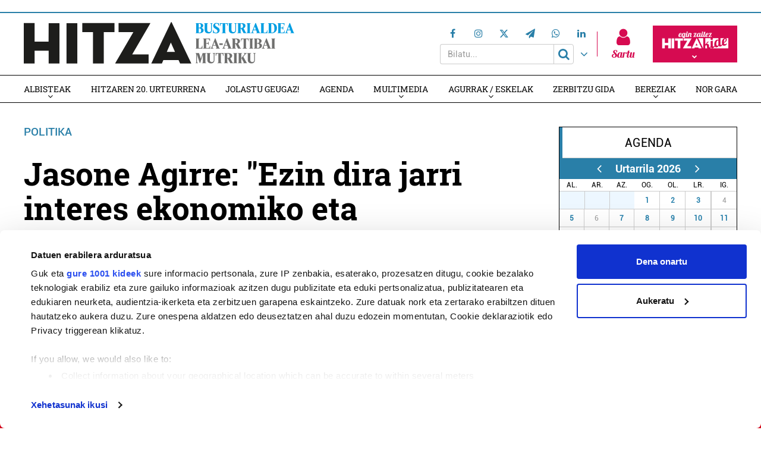

--- FILE ---
content_type: text/html; charset=UTF-8
request_url: https://busturialdea.hitza.eus/2020/07/10/jasone-agirre-ezin-dira-jarri-interes-ekonomiko-eta-alderdikoiak-pertsonen-osasunaren-aurretik/
body_size: 21191
content:
<!doctype html>
<html lang="eu" class="no-js">
	<head>
				<meta charset="UTF-8">
		<meta http-equiv="X-UA-Compatible" content="IE=edge,chrome=1">
				<meta name="viewport" content="width=device-width, initial-scale=1, minimum-scale=1, shrink-to-fit=no">
								<!--<meta name="mobileviewer" content="">-->
		<title>Jasone Agirre: &quot;Ezin dira jarri interes ekonomiko eta alderdikoiak pertsonen osasunaren aurretik&quot; - Busturialdeko Hitza : Busturialdeko Hitza</title>
		<meta name="description" content="">
		<link rel="canonical" href="https://busturialdea.hitza.eus/2020/07/10/jasone-agirre-ezin-dira-jarri-interes-ekonomiko-eta-alderdikoiak-pertsonen-osasunaren-aurretik/" />
				<link href="https://busturialdea.hitza.eus/site/edukia/themes/busturia/src/images/public/icons1/favicons/favicon.ico?v=3" rel="shortcut icon"> 		<link href="https://busturialdea.hitza.eus/site/edukia/themes/busturia/src/images/public/icons1/touch/touch.png" rel="apple-touch-icon-precomposed">	
		<link rel="apple-touch-icon" sizes="57x57" href="https://busturialdea.hitza.eus/site/edukia/themes/busturia/src/images/public/icons1/touch/apple-touch-icon-57x57.png" />
		<link rel="apple-touch-icon" sizes="60x60" href="https://busturialdea.hitza.eus/site/edukia/themes/busturia/src/images/public/icons1/touch/apple-touch-icon-60x60.png" />
		<link rel="apple-touch-icon" sizes="72x72" href="https://busturialdea.hitza.eus/site/edukia/themes/busturia/src/images/public/icons1/touch/apple-touch-icon-72x72.png" />
		<link rel="apple-touch-icon" sizes="76x76" href="https://busturialdea.hitza.eus/site/edukia/themes/busturia/src/images/public/icons1/touch/apple-touch-icon-76x76.png" />
		<link rel="apple-touch-icon" sizes="114x114" href="https://busturialdea.hitza.eus/site/edukia/themes/busturia/src/images/public/icons1/touch/apple-touch-icon-114x114.png" />
		<link rel="apple-touch-icon" sizes="120x120" href="https://busturialdea.hitza.eus/site/edukia/themes/busturia/src/images/public/icons1/touch/apple-touch-icon-120x120.png" />
		<link rel="apple-touch-icon" sizes="144x144" href="https://busturialdea.hitza.eus/site/edukia/themes/busturia/src/images/public/icons1/touch/apple-touch-icon-144x144.png" />
		<link rel="apple-touch-icon" sizes="152x152" href="https://busturialdea.hitza.eus/site/edukia/themes/busturia/src/images/public/icons1/touch/apple-touch-icon-152x152.png" />
		<meta name="marketing" content="">
		<meta name="google" content="notranslate" />
		<link href="//www.google-analytics.com" rel="dns-prefetch">
		<!--<link rel="alternate" type="application/rss+xml" title="" href="" />-->
		<link rel="alternate" type="application/rss+xml" href="https://busturialdea.hitza.eus/rss/albisteak/azala.xml" />
		<script type="text/javascript">
			var ajaxUrl="https://busturialdea.hitza.eus/site/wp-admin/admin-ajax.php";
		</script>
		<link rel="stylesheet" href="https://cdn.jsdelivr.net/npm/lightgallery@2.7.2/css/lightgallery-bundle.css">
		<script data-cookieconsent="ignore">
	(function(w,d,l){w[l]=w[l]||[];function gtag(){w[l].push(arguments)}
	gtag("consent","default",{ad_storage:d,analytics_storage:d,wait_for_update:500,});
	gtag("set", "ads_data_redaction", true);})(window,"denied","dataLayer");
</script>
<script>
		window ["gtag_enable_tcf_support"] = true;
		(function (w, d, s, l, i) {
		w[l] = w[l] || []; w[l].push({'gtm.start':new Date().getTime(), event: 'gtm.js'});
		var f = d.getElementsByTagName(s)[0],  j = d.createElement(s), dl = l !== 'dataLayer' ? '&l=' + l : '';
		j.async = true; j.src = 'https://www.googletagmanager.com/gtm.js?id=' + i + dl;
		f.parentNode.insertBefore(j, f);})(
		window,
		document,
		'script',
		'dataLayer',
		'GTM-WZRXLTZ'
	);
</script>
<script type="text/javascript"
		id="Cookiebot"
		src="https://consent.cookiebot.com/uc.js"
		data-cbid="2f98bfa6-17cc-4bbc-af2c-c2e932a7fbd7"
			data-framework="IAB"
								data-layer-name="dataLayer"
						data-culture="EU"
				async	></script>
<meta name='robots' content='index, follow, max-image-preview:large, max-snippet:-1, max-video-preview:-1' />

	<!-- This site is optimized with the Yoast SEO plugin v19.4 - https://yoast.com/wordpress/plugins/seo/ -->
	<link rel="canonical" href="https://busturialdea.hitza.eus/2020/07/10/jasone-agirre-ezin-dira-jarri-interes-ekonomiko-eta-alderdikoiak-pertsonen-osasunaren-aurretik/" />
	<meta property="og:locale" content="en_US" />
	<meta property="og:type" content="article" />
	<meta property="og:title" content="Jasone Agirre: &quot;Ezin dira jarri interes ekonomiko eta alderdikoiak pertsonen osasunaren aurretik&quot; - Busturialdeko Hitza" />
	<meta property="og:description" content="Jasone Agirre EH Bilduko Bizkaiko zerrendaburua eta Arkaitz Rodriguez EH Bilduko Gipuzkoako zerrendakidea Gernika-Lumon egon ziren atzo. Bizkaiko zerrendaburuak pertsonen [&hellip;]" />
	<meta property="og:url" content="https://busturialdea.hitza.eus/2020/07/10/jasone-agirre-ezin-dira-jarri-interes-ekonomiko-eta-alderdikoiak-pertsonen-osasunaren-aurretik/" />
	<meta property="og:site_name" content="Busturialdeko Hitza" />
	<meta property="article:published_time" content="2020-07-10T10:26:55+00:00" />
	<meta property="article:modified_time" content="2020-07-10T10:27:14+00:00" />
	<meta property="og:image" content="https://busturialdea.hitza.eus/site/files/2020/07/eh-bildu-mitina-gernika-1200x800.jpg" />
	<meta property="og:image:width" content="2560" />
	<meta property="og:image:height" content="1707" />
	<meta property="og:image:type" content="image/jpeg" />
	<meta name="author" content="Maruri(e)ko Ane" />
	<meta name="twitter:card" content="summary_large_image" />
	<meta name="twitter:label1" content="Written by" />
	<meta name="twitter:data1" content="Maruri(e)ko Ane" />
	<meta name="twitter:label2" content="Est. reading time" />
	<meta name="twitter:data2" content="2 minutua" />
	<script type="application/ld+json" class="yoast-schema-graph">{"@context":"https://schema.org","@graph":[{"@type":"WebSite","@id":"https://busturialdea.hitza.eus/#website","url":"https://busturialdea.hitza.eus/","name":"Busturialdeko Hitza","description":"","potentialAction":[{"@type":"SearchAction","target":{"@type":"EntryPoint","urlTemplate":"https://busturialdea.hitza.eus/?s={search_term_string}"},"query-input":"required name=search_term_string"}],"inLanguage":"eu"},{"@type":"ImageObject","inLanguage":"eu","@id":"https://busturialdea.hitza.eus/2020/07/10/jasone-agirre-ezin-dira-jarri-interes-ekonomiko-eta-alderdikoiak-pertsonen-osasunaren-aurretik/#primaryimage","url":"https://busturialdea.hitza.eus/site/files/2020/07/eh-bildu-mitina-gernika-1200x800.jpg","contentUrl":"https://busturialdea.hitza.eus/site/files/2020/07/eh-bildu-mitina-gernika-1200x800.jpg","width":2560,"height":1707},{"@type":"WebPage","@id":"https://busturialdea.hitza.eus/2020/07/10/jasone-agirre-ezin-dira-jarri-interes-ekonomiko-eta-alderdikoiak-pertsonen-osasunaren-aurretik/","url":"https://busturialdea.hitza.eus/2020/07/10/jasone-agirre-ezin-dira-jarri-interes-ekonomiko-eta-alderdikoiak-pertsonen-osasunaren-aurretik/","name":"Jasone Agirre: \"Ezin dira jarri interes ekonomiko eta alderdikoiak pertsonen osasunaren aurretik\" - Busturialdeko Hitza","isPartOf":{"@id":"https://busturialdea.hitza.eus/#website"},"primaryImageOfPage":{"@id":"https://busturialdea.hitza.eus/2020/07/10/jasone-agirre-ezin-dira-jarri-interes-ekonomiko-eta-alderdikoiak-pertsonen-osasunaren-aurretik/#primaryimage"},"image":{"@id":"https://busturialdea.hitza.eus/2020/07/10/jasone-agirre-ezin-dira-jarri-interes-ekonomiko-eta-alderdikoiak-pertsonen-osasunaren-aurretik/#primaryimage"},"thumbnailUrl":"https://busturialdea.hitza.eus/site/files/2020/07/eh-bildu-mitina-gernika-1200x800.jpg","datePublished":"2020-07-10T10:26:55+00:00","dateModified":"2020-07-10T10:27:14+00:00","author":{"@id":"https://busturialdea.hitza.eus/#/schema/person/323845691e47455e8395d50b11e349be"},"breadcrumb":{"@id":"https://busturialdea.hitza.eus/2020/07/10/jasone-agirre-ezin-dira-jarri-interes-ekonomiko-eta-alderdikoiak-pertsonen-osasunaren-aurretik/#breadcrumb"},"inLanguage":"eu","potentialAction":[{"@type":"ReadAction","target":["https://busturialdea.hitza.eus/2020/07/10/jasone-agirre-ezin-dira-jarri-interes-ekonomiko-eta-alderdikoiak-pertsonen-osasunaren-aurretik/"]}]},{"@type":"BreadcrumbList","@id":"https://busturialdea.hitza.eus/2020/07/10/jasone-agirre-ezin-dira-jarri-interes-ekonomiko-eta-alderdikoiak-pertsonen-osasunaren-aurretik/#breadcrumb","itemListElement":[{"@type":"ListItem","position":1,"name":"Home","item":"https://busturialdea.hitza.eus/"},{"@type":"ListItem","position":2,"name":"Jasone Agirre: &#8220;Ezin dira jarri interes ekonomiko eta alderdikoiak pertsonen osasunaren aurretik&#8221;"}]},{"@type":"Person","@id":"https://busturialdea.hitza.eus/#/schema/person/323845691e47455e8395d50b11e349be","name":"Maruri(e)ko Ane","image":{"@type":"ImageObject","inLanguage":"eu","@id":"https://busturialdea.hitza.eus/#/schema/person/image/","url":"https://secure.gravatar.com/avatar/01a611adb09cde8c0258bc8b69281c39?s=96&d=mm&r=g","contentUrl":"https://secure.gravatar.com/avatar/01a611adb09cde8c0258bc8b69281c39?s=96&d=mm&r=g","caption":"Maruri(e)ko Ane"}}]}</script>
	<!-- / Yoast SEO plugin. -->


<script type="text/javascript">
window._wpemojiSettings = {"baseUrl":"https:\/\/s.w.org\/images\/core\/emoji\/14.0.0\/72x72\/","ext":".png","svgUrl":"https:\/\/s.w.org\/images\/core\/emoji\/14.0.0\/svg\/","svgExt":".svg","source":{"concatemoji":"https:\/\/busturialdea.hitza.eus\/site\/wp-includes\/js\/wp-emoji-release.min.js?ver=6.1.9"}};
/*! This file is auto-generated */
!function(e,a,t){var n,r,o,i=a.createElement("canvas"),p=i.getContext&&i.getContext("2d");function s(e,t){var a=String.fromCharCode,e=(p.clearRect(0,0,i.width,i.height),p.fillText(a.apply(this,e),0,0),i.toDataURL());return p.clearRect(0,0,i.width,i.height),p.fillText(a.apply(this,t),0,0),e===i.toDataURL()}function c(e){var t=a.createElement("script");t.src=e,t.defer=t.type="text/javascript",a.getElementsByTagName("head")[0].appendChild(t)}for(o=Array("flag","emoji"),t.supports={everything:!0,everythingExceptFlag:!0},r=0;r<o.length;r++)t.supports[o[r]]=function(e){if(p&&p.fillText)switch(p.textBaseline="top",p.font="600 32px Arial",e){case"flag":return s([127987,65039,8205,9895,65039],[127987,65039,8203,9895,65039])?!1:!s([55356,56826,55356,56819],[55356,56826,8203,55356,56819])&&!s([55356,57332,56128,56423,56128,56418,56128,56421,56128,56430,56128,56423,56128,56447],[55356,57332,8203,56128,56423,8203,56128,56418,8203,56128,56421,8203,56128,56430,8203,56128,56423,8203,56128,56447]);case"emoji":return!s([129777,127995,8205,129778,127999],[129777,127995,8203,129778,127999])}return!1}(o[r]),t.supports.everything=t.supports.everything&&t.supports[o[r]],"flag"!==o[r]&&(t.supports.everythingExceptFlag=t.supports.everythingExceptFlag&&t.supports[o[r]]);t.supports.everythingExceptFlag=t.supports.everythingExceptFlag&&!t.supports.flag,t.DOMReady=!1,t.readyCallback=function(){t.DOMReady=!0},t.supports.everything||(n=function(){t.readyCallback()},a.addEventListener?(a.addEventListener("DOMContentLoaded",n,!1),e.addEventListener("load",n,!1)):(e.attachEvent("onload",n),a.attachEvent("onreadystatechange",function(){"complete"===a.readyState&&t.readyCallback()})),(e=t.source||{}).concatemoji?c(e.concatemoji):e.wpemoji&&e.twemoji&&(c(e.twemoji),c(e.wpemoji)))}(window,document,window._wpemojiSettings);
</script>
<style type="text/css">
img.wp-smiley,
img.emoji {
	display: inline !important;
	border: none !important;
	box-shadow: none !important;
	height: 1em !important;
	width: 1em !important;
	margin: 0 0.07em !important;
	vertical-align: -0.1em !important;
	background: none !important;
	padding: 0 !important;
}
</style>
	<link rel='stylesheet' id='wp-block-library-css' href='https://busturialdea.hitza.eus/site/wp-includes/css/dist/block-library/style.min.css?ver=6.1.9' type='text/css' media='all' />
<link rel='stylesheet' id='classic-theme-styles-css' href='https://busturialdea.hitza.eus/site/wp-includes/css/classic-themes.min.css?ver=1' type='text/css' media='all' />
<style id='global-styles-inline-css' type='text/css'>
body{--wp--preset--color--black: #000000;--wp--preset--color--cyan-bluish-gray: #abb8c3;--wp--preset--color--white: #ffffff;--wp--preset--color--pale-pink: #f78da7;--wp--preset--color--vivid-red: #cf2e2e;--wp--preset--color--luminous-vivid-orange: #ff6900;--wp--preset--color--luminous-vivid-amber: #fcb900;--wp--preset--color--light-green-cyan: #7bdcb5;--wp--preset--color--vivid-green-cyan: #00d084;--wp--preset--color--pale-cyan-blue: #8ed1fc;--wp--preset--color--vivid-cyan-blue: #0693e3;--wp--preset--color--vivid-purple: #9b51e0;--wp--preset--gradient--vivid-cyan-blue-to-vivid-purple: linear-gradient(135deg,rgba(6,147,227,1) 0%,rgb(155,81,224) 100%);--wp--preset--gradient--light-green-cyan-to-vivid-green-cyan: linear-gradient(135deg,rgb(122,220,180) 0%,rgb(0,208,130) 100%);--wp--preset--gradient--luminous-vivid-amber-to-luminous-vivid-orange: linear-gradient(135deg,rgba(252,185,0,1) 0%,rgba(255,105,0,1) 100%);--wp--preset--gradient--luminous-vivid-orange-to-vivid-red: linear-gradient(135deg,rgba(255,105,0,1) 0%,rgb(207,46,46) 100%);--wp--preset--gradient--very-light-gray-to-cyan-bluish-gray: linear-gradient(135deg,rgb(238,238,238) 0%,rgb(169,184,195) 100%);--wp--preset--gradient--cool-to-warm-spectrum: linear-gradient(135deg,rgb(74,234,220) 0%,rgb(151,120,209) 20%,rgb(207,42,186) 40%,rgb(238,44,130) 60%,rgb(251,105,98) 80%,rgb(254,248,76) 100%);--wp--preset--gradient--blush-light-purple: linear-gradient(135deg,rgb(255,206,236) 0%,rgb(152,150,240) 100%);--wp--preset--gradient--blush-bordeaux: linear-gradient(135deg,rgb(254,205,165) 0%,rgb(254,45,45) 50%,rgb(107,0,62) 100%);--wp--preset--gradient--luminous-dusk: linear-gradient(135deg,rgb(255,203,112) 0%,rgb(199,81,192) 50%,rgb(65,88,208) 100%);--wp--preset--gradient--pale-ocean: linear-gradient(135deg,rgb(255,245,203) 0%,rgb(182,227,212) 50%,rgb(51,167,181) 100%);--wp--preset--gradient--electric-grass: linear-gradient(135deg,rgb(202,248,128) 0%,rgb(113,206,126) 100%);--wp--preset--gradient--midnight: linear-gradient(135deg,rgb(2,3,129) 0%,rgb(40,116,252) 100%);--wp--preset--duotone--dark-grayscale: url('#wp-duotone-dark-grayscale');--wp--preset--duotone--grayscale: url('#wp-duotone-grayscale');--wp--preset--duotone--purple-yellow: url('#wp-duotone-purple-yellow');--wp--preset--duotone--blue-red: url('#wp-duotone-blue-red');--wp--preset--duotone--midnight: url('#wp-duotone-midnight');--wp--preset--duotone--magenta-yellow: url('#wp-duotone-magenta-yellow');--wp--preset--duotone--purple-green: url('#wp-duotone-purple-green');--wp--preset--duotone--blue-orange: url('#wp-duotone-blue-orange');--wp--preset--font-size--small: 13px;--wp--preset--font-size--medium: 20px;--wp--preset--font-size--large: 36px;--wp--preset--font-size--x-large: 42px;--wp--preset--spacing--20: 0.44rem;--wp--preset--spacing--30: 0.67rem;--wp--preset--spacing--40: 1rem;--wp--preset--spacing--50: 1.5rem;--wp--preset--spacing--60: 2.25rem;--wp--preset--spacing--70: 3.38rem;--wp--preset--spacing--80: 5.06rem;}:where(.is-layout-flex){gap: 0.5em;}body .is-layout-flow > .alignleft{float: left;margin-inline-start: 0;margin-inline-end: 2em;}body .is-layout-flow > .alignright{float: right;margin-inline-start: 2em;margin-inline-end: 0;}body .is-layout-flow > .aligncenter{margin-left: auto !important;margin-right: auto !important;}body .is-layout-constrained > .alignleft{float: left;margin-inline-start: 0;margin-inline-end: 2em;}body .is-layout-constrained > .alignright{float: right;margin-inline-start: 2em;margin-inline-end: 0;}body .is-layout-constrained > .aligncenter{margin-left: auto !important;margin-right: auto !important;}body .is-layout-constrained > :where(:not(.alignleft):not(.alignright):not(.alignfull)){max-width: var(--wp--style--global--content-size);margin-left: auto !important;margin-right: auto !important;}body .is-layout-constrained > .alignwide{max-width: var(--wp--style--global--wide-size);}body .is-layout-flex{display: flex;}body .is-layout-flex{flex-wrap: wrap;align-items: center;}body .is-layout-flex > *{margin: 0;}:where(.wp-block-columns.is-layout-flex){gap: 2em;}.has-black-color{color: var(--wp--preset--color--black) !important;}.has-cyan-bluish-gray-color{color: var(--wp--preset--color--cyan-bluish-gray) !important;}.has-white-color{color: var(--wp--preset--color--white) !important;}.has-pale-pink-color{color: var(--wp--preset--color--pale-pink) !important;}.has-vivid-red-color{color: var(--wp--preset--color--vivid-red) !important;}.has-luminous-vivid-orange-color{color: var(--wp--preset--color--luminous-vivid-orange) !important;}.has-luminous-vivid-amber-color{color: var(--wp--preset--color--luminous-vivid-amber) !important;}.has-light-green-cyan-color{color: var(--wp--preset--color--light-green-cyan) !important;}.has-vivid-green-cyan-color{color: var(--wp--preset--color--vivid-green-cyan) !important;}.has-pale-cyan-blue-color{color: var(--wp--preset--color--pale-cyan-blue) !important;}.has-vivid-cyan-blue-color{color: var(--wp--preset--color--vivid-cyan-blue) !important;}.has-vivid-purple-color{color: var(--wp--preset--color--vivid-purple) !important;}.has-black-background-color{background-color: var(--wp--preset--color--black) !important;}.has-cyan-bluish-gray-background-color{background-color: var(--wp--preset--color--cyan-bluish-gray) !important;}.has-white-background-color{background-color: var(--wp--preset--color--white) !important;}.has-pale-pink-background-color{background-color: var(--wp--preset--color--pale-pink) !important;}.has-vivid-red-background-color{background-color: var(--wp--preset--color--vivid-red) !important;}.has-luminous-vivid-orange-background-color{background-color: var(--wp--preset--color--luminous-vivid-orange) !important;}.has-luminous-vivid-amber-background-color{background-color: var(--wp--preset--color--luminous-vivid-amber) !important;}.has-light-green-cyan-background-color{background-color: var(--wp--preset--color--light-green-cyan) !important;}.has-vivid-green-cyan-background-color{background-color: var(--wp--preset--color--vivid-green-cyan) !important;}.has-pale-cyan-blue-background-color{background-color: var(--wp--preset--color--pale-cyan-blue) !important;}.has-vivid-cyan-blue-background-color{background-color: var(--wp--preset--color--vivid-cyan-blue) !important;}.has-vivid-purple-background-color{background-color: var(--wp--preset--color--vivid-purple) !important;}.has-black-border-color{border-color: var(--wp--preset--color--black) !important;}.has-cyan-bluish-gray-border-color{border-color: var(--wp--preset--color--cyan-bluish-gray) !important;}.has-white-border-color{border-color: var(--wp--preset--color--white) !important;}.has-pale-pink-border-color{border-color: var(--wp--preset--color--pale-pink) !important;}.has-vivid-red-border-color{border-color: var(--wp--preset--color--vivid-red) !important;}.has-luminous-vivid-orange-border-color{border-color: var(--wp--preset--color--luminous-vivid-orange) !important;}.has-luminous-vivid-amber-border-color{border-color: var(--wp--preset--color--luminous-vivid-amber) !important;}.has-light-green-cyan-border-color{border-color: var(--wp--preset--color--light-green-cyan) !important;}.has-vivid-green-cyan-border-color{border-color: var(--wp--preset--color--vivid-green-cyan) !important;}.has-pale-cyan-blue-border-color{border-color: var(--wp--preset--color--pale-cyan-blue) !important;}.has-vivid-cyan-blue-border-color{border-color: var(--wp--preset--color--vivid-cyan-blue) !important;}.has-vivid-purple-border-color{border-color: var(--wp--preset--color--vivid-purple) !important;}.has-vivid-cyan-blue-to-vivid-purple-gradient-background{background: var(--wp--preset--gradient--vivid-cyan-blue-to-vivid-purple) !important;}.has-light-green-cyan-to-vivid-green-cyan-gradient-background{background: var(--wp--preset--gradient--light-green-cyan-to-vivid-green-cyan) !important;}.has-luminous-vivid-amber-to-luminous-vivid-orange-gradient-background{background: var(--wp--preset--gradient--luminous-vivid-amber-to-luminous-vivid-orange) !important;}.has-luminous-vivid-orange-to-vivid-red-gradient-background{background: var(--wp--preset--gradient--luminous-vivid-orange-to-vivid-red) !important;}.has-very-light-gray-to-cyan-bluish-gray-gradient-background{background: var(--wp--preset--gradient--very-light-gray-to-cyan-bluish-gray) !important;}.has-cool-to-warm-spectrum-gradient-background{background: var(--wp--preset--gradient--cool-to-warm-spectrum) !important;}.has-blush-light-purple-gradient-background{background: var(--wp--preset--gradient--blush-light-purple) !important;}.has-blush-bordeaux-gradient-background{background: var(--wp--preset--gradient--blush-bordeaux) !important;}.has-luminous-dusk-gradient-background{background: var(--wp--preset--gradient--luminous-dusk) !important;}.has-pale-ocean-gradient-background{background: var(--wp--preset--gradient--pale-ocean) !important;}.has-electric-grass-gradient-background{background: var(--wp--preset--gradient--electric-grass) !important;}.has-midnight-gradient-background{background: var(--wp--preset--gradient--midnight) !important;}.has-small-font-size{font-size: var(--wp--preset--font-size--small) !important;}.has-medium-font-size{font-size: var(--wp--preset--font-size--medium) !important;}.has-large-font-size{font-size: var(--wp--preset--font-size--large) !important;}.has-x-large-font-size{font-size: var(--wp--preset--font-size--x-large) !important;}
.wp-block-navigation a:where(:not(.wp-element-button)){color: inherit;}
:where(.wp-block-columns.is-layout-flex){gap: 2em;}
.wp-block-pullquote{font-size: 1.5em;line-height: 1.6;}
</style>
<link rel='stylesheet' id='contact-form-7-css' href='https://busturialdea.hitza.eus/site/edukia/funtzioak/contact-form-7/includes/css/styles.css?ver=5.1.5' type='text/css' media='all' />
<link rel='stylesheet' id='bootstrap-css' href='https://busturialdea.hitza.eus/site/edukia/themes/hitza/src/css/min/libs/bootstrap/bootstrap.css?ver=3.3.7' type='text/css' media='all' />
<link rel='stylesheet' id='bs_select-css' href='https://busturialdea.hitza.eus/site/edukia/themes/hitza/src/css/min/libs/bootstrap/bootstrap-select.css?ver=1.12.4' type='text/css' media='all' />
<link rel='stylesheet' id='owl-css' href='https://busturialdea.hitza.eus/site/edukia/themes/hitza/src/css/min/libs/owlcarousel/owl.carousel.css?ver=2.2.1' type='text/css' media='all' />
<link rel='stylesheet' id='datepicker-css' href='https://busturialdea.hitza.eus/site/edukia/themes/hitza/src/css/min/libs/calendar/datepicker.css?ver=2.0' type='text/css' media='all' />
<link rel='stylesheet' id='mpopup-css' href='https://busturialdea.hitza.eus/site/edukia/themes/hitza/src/css/min/libs/galeries/magnific-popup.css?ver=1.1.0' type='text/css' media='all' />
<link rel='stylesheet' id='lg-css' href='https://busturialdea.hitza.eus/site/edukia/themes/hitza/src/css/min/libs/lightgallery/lightgallery.css?ver=2.7.2' type='text/css' media='all' />
<link rel='stylesheet' id='lg_thumbnail-css' href='https://busturialdea.hitza.eus/site/edukia/themes/hitza/src/css/min/libs/lightgallery/lg-thumbnail.css?ver=2.7.2' type='text/css' media='all' />
<link rel='stylesheet' id='lg_video-css' href='https://busturialdea.hitza.eus/site/edukia/themes/hitza/src/css/min/libs/lightgallery/lg-video.css?ver=2.7.2' type='text/css' media='all' />
<link rel='stylesheet' id='main-css' href='https://busturialdea.hitza.eus/site/edukia/themes/hitza/src/css/min/self/public/main.css?ver=0.0.8.03.14.d' type='text/css' media='all' />
<link rel='stylesheet' id='calendar-css' href='https://busturialdea.hitza.eus/site/edukia/themes/hitza/src/css/min/libs/calendar/fullcalendar.css?ver=3.8.2.0' type='text/css' media='all' />
<link rel='stylesheet' id='calendarprint-css' href='https://busturialdea.hitza.eus/site/edukia/themes/hitza/src/css/min/libs/calendar/print.css?ver=3.8.2' type='text/css' media='all' />
<link rel='stylesheet' id='agenda-css' href='https://busturialdea.hitza.eus/site/edukia/themes/hitza/src/css/min/self/public/views/agenda.css?ver=0.0.8.03.14.d' type='text/css' media='all' />
<link rel='stylesheet' id='cmap-css' href='https://busturialdea.hitza.eus/site/edukia/themes/hitza/src/css/min/self/public/views/custommap.css?ver=0.0.8.03.14.d' type='text/css' media='all' />
<link rel='stylesheet' id='leaflet-css' href='https://busturialdea.hitza.eus/site/edukia/themes/hitza/src/css/min/libs/leaflet/leaflet.css?ver=1.9.4' type='text/css' media='all' />
<link rel='stylesheet' id='leafletrouting-css' href='https://busturialdea.hitza.eus/site/edukia/themes/hitza/src/css/min/libs/leaflet/leaflet-routing-machine.css?ver=1.9.4' type='text/css' media='all' />
<link rel='stylesheet' id='haut-css' href='https://busturialdea.hitza.eus/site/edukia/themes/hitza/src/css/min/self/public/views/hauteskundeak.css?ver=0.0.8.03.14.d' type='text/css' media='all' />
<link rel='stylesheet' id='fontawesome-css' href='https://busturialdea.hitza.eus/site/edukia/themes/hitza/src/css/min/libs/font-awesome/font-awesome.css?ver=4.7.0' type='text/css' media='all' />
<script type='text/javascript' src='https://busturialdea.hitza.eus/site/wp-includes/js/jquery/jquery.min.js?ver=3.6.1' id='jquery-core-js'></script>
<script type='text/javascript' src='https://busturialdea.hitza.eus/site/wp-includes/js/jquery/jquery-migrate.min.js?ver=3.3.2' id='jquery-migrate-js'></script>
<script type='text/javascript' src='https://busturialdea.hitza.eus/site/edukia/themes/hitza/src/js/min/libs/bootstrap/bootstrap.js?ver=3.3.7' id='bootstrap-js'></script>
<script type='text/javascript' src='https://busturialdea.hitza.eus/site/edukia/themes/hitza/src/js/min/libs/bootstrap/bootstrap-select.js?ver=1.12.4' id='bs_select-js'></script>
<script type='text/javascript' src='https://busturialdea.hitza.eus/site/edukia/themes/hitza/src/js/min/libs/owl/owl.carousel.js?ver=2.2.1' id='owl-js'></script>
<script type='text/javascript' src='https://busturialdea.hitza.eus/site/edukia/themes/hitza/src/js/min/libs/owl/owl.carousel.thumbs.js?ver=2.2.1' id='owlt-js'></script>
<script type='text/javascript' src='https://busturialdea.hitza.eus/site/edukia/themes/hitza/src/js/min/libs/plugins/sticky-kit.js?ver=1.1.2' id='sticky-js'></script>
<script type='text/javascript' src='https://busturialdea.hitza.eus/site/edukia/themes/hitza/src/js/min/libs/calendar/datepicker.js?ver=2.0' id='datepicker-js'></script>
<script type='text/javascript' src='https://busturialdea.hitza.eus/site/edukia/themes/hitza/src/js/min/libs/galeries/magnific-popup.js?ver=1.1.0' id='mpopup-js'></script>
<script type='text/javascript' src='https://busturialdea.hitza.eus/site/edukia/themes/hitza/src/js/min/libs/lightgallery/lightgallery.umd.js?ver=2.7.2' id='lg-js'></script>
<script type='text/javascript' src='https://busturialdea.hitza.eus/site/edukia/themes/hitza/src/js/min/libs/lightgallery/lg-thumbnail.umd.js?ver=2.7.2' id='lg_thumbnail-js'></script>
<script type='text/javascript' src='https://busturialdea.hitza.eus/site/edukia/themes/hitza/src/js/min/libs/lightgallery/lg-video.umd.js?ver=2.7.2' id='lg_video-js'></script>
<script type='text/javascript' src='https://busturialdea.hitza.eus/site/edukia/themes/hitza/src/js/min/libs/lightgallery/lg-zoom.umd.js?ver=2.7.2' id='lg_zoom-js'></script>
<script type='text/javascript' src='https://busturialdea.hitza.eus/site/edukia/themes/hitza/src/js/min/libs/lightgallery/lg-fullscreen.umd.js?ver=2.7.2' id='lg_fullscreen-js'></script>
<script type='text/javascript' src='https://busturialdea.hitza.eus/site/edukia/themes/hitza/src/js/min/libs/lightgallery/lg-autoplay.umd.js?ver=2.7.2' id='lg_autoplay-js'></script>
<script type='text/javascript' src='https://busturialdea.hitza.eus/site/edukia/themes/hitza/src/js/min/libs/plugins/autoHeight.js?ver=1.0.0' id='autoheight-js'></script>
<script type='text/javascript' src='https://busturialdea.hitza.eus/site/edukia/themes/hitza/src/js/min/libs/plugins/iframeResizer.js?ver=1.0.0' id='frameresize-js'></script>
<script type='text/javascript' src='https://busturialdea.hitza.eus/site/edukia/themes/hitza/src/js/min/libs/plugins/device-uuid.js?ver=1.0.4' id='uuid-js'></script>
<script type='text/javascript' src='https://busturialdea.hitza.eus/site/edukia/themes/hitza/src/js/min/libs/plugins/sortable.js?ver=1.10.2' id='sortable-js'></script>
<script type='text/javascript' src='https://busturialdea.hitza.eus/site/edukia/themes/hitza/src/js/min/libs/galeries/imagesloaded.js?ver=4.1.1' id='imgload-js'></script>
<script type='text/javascript' src='https://busturialdea.hitza.eus/site/edukia/themes/hitza/src/js/min/libs/galeries/isotope.js?ver=3.0.1' id='galeries-js'></script>
<script type='text/javascript' src='https://busturialdea.hitza.eus/site/edukia/themes/hitza/src/js/min/self/public/main.js?ver=0.0.8.03.14.d' id='main-js'></script>
<script type='text/javascript' src='https://busturialdea.hitza.eus/site/edukia/themes/hitza/src/js/min/self/public/custom.js?ver=0.0.8.03.14.d' id='custom-js'></script>
<script type='text/javascript' src='https://busturialdea.hitza.eus/site/wp-includes/js/dist/vendor/moment.min.js?ver=2.29.4' id='moment-js'></script>
<script type='text/javascript' id='moment-js-after'>
moment.updateLocale( 'eu', {"months":["urtarrila","otsaila","martxoa","apirila","maiatza","ekaina","uztaila","abuztua","iraila","urria","azaroa","abendua"],"monthsShort":["Urt","Ots","Mar","Api","Mai","Eka","Uzt","Abu","Ira","Urr","Aza","Abe"],"weekdays":["igandea","astelehena","asteartea","asteazkena","osteguna","ostirala","larunbata"],"weekdaysShort":["ig.","al.","ar.","az.","og.","ol.","lr."],"week":{"dow":1},"longDateFormat":{"LT":"H:i","LTS":null,"L":null,"LL":"Y-m-d","LLL":"Y-m-d G:i","LLLL":null}} );
</script>
<script type='text/javascript' src='https://busturialdea.hitza.eus/site/edukia/themes/hitza/src/js/min/libs/calendar/fullcalendar.js?ver=3.8.2.0' id='calendar-js'></script>
<script type='text/javascript' src='https://busturialdea.hitza.eus/site/edukia/themes/hitza/src/js/min/self/public/views/agenda.js?ver=0.0.8.03.14.d' id='agenda-js'></script>
<script type='text/javascript' src='https://busturialdea.hitza.eus/site/edukia/themes/hitza/src/js/min/self/public/views/hauteskundeak.js?ver=0.0.8.03.14.d' id='haut-js'></script>
<script type='text/javascript' src='https://busturialdea.hitza.eus/site/edukia/themes/hitza/src/js/min/self/public/views/custommap.js?ver=0.0.8.03.14.d' id='cmap-js'></script>
<script type='text/javascript' src='https://busturialdea.hitza.eus/site/edukia/themes/hitza/src/js/min/libs/leaflet/leaflet.js?ver=1.9.4' id='leaflet-js'></script>
<script type='text/javascript' src='https://busturialdea.hitza.eus/site/edukia/themes/hitza/src/js/min/libs/leaflet/leaflet.markercluster.js?ver=1.9.4' id='leafletclusters-js'></script>
<script type='text/javascript' src='https://busturialdea.hitza.eus/site/edukia/themes/hitza/src/js/min/libs/leaflet/leaflet.gpx.js?ver=1.4.0' id='leafletgpx-js'></script>
<script type='text/javascript' src='https://busturialdea.hitza.eus/site/edukia/themes/hitza/src/js/min/libs/leaflet/leaflet-routing-machine.js?ver=1.9.4' id='leafletrouting-js'></script>
<script type='text/javascript' src='https://busturialdea.hitza.eus/site/edukia/themes/hitza/src/js/min/libs/charts/highcharts/highcharts.js?ver=8.0.4' id='highcharts-js'></script>
<script type='text/javascript' src='https://busturialdea.hitza.eus/site/edukia/themes/hitza/src/js/min/self/common/main.js?ver=0.0.8.03.14.d' id='general-js'></script>
<link rel="https://api.w.org/" href="https://busturialdea.hitza.eus/wp-json/" /><link rel="alternate" type="application/json" href="https://busturialdea.hitza.eus/wp-json/wp/v2/posts/161018" /><link rel="alternate" type="application/json+oembed" href="https://busturialdea.hitza.eus/wp-json/oembed/1.0/embed?url=https%3A%2F%2Fbusturialdea.hitza.eus%2F2020%2F07%2F10%2Fjasone-agirre-ezin-dira-jarri-interes-ekonomiko-eta-alderdikoiak-pertsonen-osasunaren-aurretik%2F" />
<link rel="alternate" type="text/xml+oembed" href="https://busturialdea.hitza.eus/wp-json/oembed/1.0/embed?url=https%3A%2F%2Fbusturialdea.hitza.eus%2F2020%2F07%2F10%2Fjasone-agirre-ezin-dira-jarri-interes-ekonomiko-eta-alderdikoiak-pertsonen-osasunaren-aurretik%2F&#038;format=xml" />
<style type="text/css">.recentcomments a{display:inline !important;padding:0 !important;margin:0 !important;}</style>				
		
				<script type="text/plain" data-cookieconsent="statistics">
(function(i,s,o,g,r,a,m){i['GoogleAnalyticsObject']=r;i[r]=i[r]||function(){
	(i[r].q=i[r].q||[]).push(arguments)},i[r].l=1*new Date();a=s.createElement(o),
	m=s.getElementsByTagName(o)[0];a.async=1;a.src=g;m.parentNode.insertBefore(a,m)
})(window,document,'script','https://www.google-analytics.com/analytics.js','ga');
  ga('create', 'UA-1078900-4', 'auto');
  ga('send', 'pageview');
</script>
			<script type="text/plain" data-cookieconsent="marketing" src="//ced.sascdn.com/tag/3282/smart.js" async></script>
			<script type="text/plain" data-cookieconsent="marketing">
				var sas = sas || {};
				sas.cmd = sas.cmd || [];
				sas.cmd.push(function() { sas.setup({ networkid: 3282, domain: "//www8.smartadserver.com", async: true }); });
				sas.cmd.push(function() { sas.call("onecall", {siteId: 275379,pageId: 1024016,formats: [{ id: 72139 },{ id: 72140 },{ id: 72141 },{ id: 72142 },{ id: 72117 },{ id: 72148 },{ id: 72121 },{ id: 72131 },{ id: 107740 },{ id: 72143 },{ id: 72144 }],target: ''}); });
			</script>
        	
        <script src="https://ttsneuronala.elhuyar.eus/static/barrak/elhuyar.eus/tts-component.js" defer></script>
		<script>
			var TTS_berezia_param = {
				atzealdearen_kolorea : "#297fa8",
				testuaren_kolorea : "#ffffff",
				ikonoen_kolorea : "#297fa8",
				irakurtzekoa_xpath : '//article',
				irakurtzekonodoak_xpath : [
					'//div[@class="block subtitle"]',
			        '//h1',
			        '//p[@class="block excerpt"]',
			        '//div[@class="content"]//*[self::p or self::li][not(iframe)]'
				], 
				atalnagusiak_xpath:'//article',
				galderanodoak_xpath : [
					'//p[strong]'
				], 
				hizkuntza : "eu",
				aukeratu_daitezken_ahotsak:{
					'Emakume-ahotsa': "female_high",
					'Gizonezko-ahotsa': "male_high",
				},
			}
			//'//div[@class="content"]//p[not(iframe) and not(ancestor::div[contains(@class, "despiezea")])]'
			//'//div[@class="content"]//div[@class="despiezea despiezea_row"]',
		</script>
        			<script type="text/javascript">
					/*function CookieConsentCallback_OnAccept() {
						if (CookieConsent.consent.marketing)
						{
							console.log(CookieConsent.changed);
						}
					}*/
					/*jQuery( window ).load(function() {	
						jQuery('#CybotCookiebotDialogBodyButtonDecline').hide();
					});	*/
					//console.log('Cookiebot:');
					//console.log(Cookiebot);
				//console.log('Check Cookiebot:');
				if (typeof Cookiebot != "undefined") {
					if ( Cookiebot.consent.marketing ) {
						jQuery('meta[name=marketing]').attr('content','1');
					} else {
						jQuery('meta[name=marketing]').attr('content','0');
					}
				}


			      window.addEventListener('CookiebotOnAccept', function (e) {
			      if (Cookiebot.consent.marketing)
			          {
			          	console.log(Cookiebot);
						if ( Cookiebot.changed ) {
							//if ( jQuery('#sas_72131').html()=='' ) {
								jQuery('body').append('<div class="loading"><div></div></div>');
								setTimeout(function(){ window.location.href=window.location.href; }, 600);
							//}
						}

						/*__tcfapi('addEventListener', 2, (tcData, success) => { //only load after cookies
						    success && console.log(tcData);
						});	*/

			          }
			      }, false);
			</script>        
		
		<style type="text/css">
		    #CookiebotWidget, #CybotCookiebotDialogHeader, a#CybotCookiebotDialogPoweredbyCybot,div#CybotCookiebotDialogPoweredByText, #CybotCookiebotDialogBodyButtonDecline {
		        display: none!important;
		        visibility: hidden!important;
		    }

		    /*.header .publiTop iframe, .header .publiTop iframe html, .header .publiTop iframe body, .header .publiTop iframe body img { 
		    	width: 100%!important; height: auto!important;  
		    }*/
		    
		</style>	
		<script type="text/javascript">
			/*__tcfapi('getTCData', 2, (tcData, success) => {
			    //success && console.log(tcData);
			    let vendor = "Google Advertising Products",

			        vendorID = 755,

			        googleConsent = tcData.vendor.consents[vendorID];

			 

			    if (success) {

			        console.log(

			            vendor + " has" + (googleConsent ? "" : "n't") + " been consented to"

			        );

			        if (googleConsent) {

			            // Load Google Ads

			        }

			    }
			});	*/
		</script>	
</head>
<body class="post-template-default single single-post postid-161018 single-format-standard" >
				<aside class="sidepubli left" role="complementary">
				<div class="publi">
					<div id="sas_72117" data-id="72117" ></div>
					<script type="text/plain" data-cookieconsent="marketing" >
						sas.cmd.push(function() {
							sas.render("72117");  // Formato : ALBOKO_ZUTABEA_1 1x1
						});
					</script>	
				</div>
			</aside>
					<aside class="sidepubli right" role="complementary">
				<div class="publi">
					<div id="sas_72148" class="sasitem" data-id="72148"></div>
					<script type="text/plain" data-cookieconsent="marketing" >
						sas.cmd.push(function() {
							sas.render("72148");  // Formato : ALBOKO_ZUTABEA_2 1x1
						});
					</script>	
				</div>
			</aside>
					<header id="header" class="block center" role="navigation">
					<div class="topbar block">
		<div class="block wrapper">
			<!--<div class="publi publiTop" data-key="" data-key2="" >-->
			<div class="publi publiTop" >
				<div id="sas_72131" class="sasitem" data-id="72131"></div>
				<script type="text/plain" data-cookieconsent="marketing" >
					if (typeof sas !== typeof undefined && sas !== false) {
						sas.cmd.push(function() {
							sas.render("72131");  // Formato : GOIKO_BANNERRA 1200x250
						});
					}
				</script>
			</div>		
					</div>
	</div>	
<div class="header block">
	<div id="bodyOverlay"></div>
	<div class="block row">
		<div class="inner block middle wrapper" >
			<div class="logo svg"><svg xmlns="http://www.w3.org/2000/svg" viewBox="0 0 241.26 37.09">
	<a xlink:href="https://lea-artibaietamutriku.hitza.eus/" target="_blank" xmlns:xlink="http://www.w3.org/1999/xlink">
		<rect id="lea-link" x="153.27" y="12.23" width="87.99" height="24.45" style="fill: #fff"/>
	</a>
	<g id="lea">
		<a xlink:href="https://lea-artibaietamutriku.hitza.eus/" target="_blank" xmlns:xlink="http://www.w3.org/1999/xlink">
			<path d="M153.81,15.89c0-.82-.2-.9-.72-.9v-.28h3.73V15c-.56,0-.81.08-.81.9v7.27h.82c1.68,0,2-.43,2.14-2.16h.35v2.7h-6.23v-.29c.52,0,.72-.07.72-.9Z" style="fill: #6f6f6e"/>
			<path d="M159.79,15v-.28h6.26v2.23h-.35c0-1.19-.36-1.69-2-1.69h-1v3.51h.77c.89,0,1.07-.34,1.1-1.13h.35v2.82h-.35c0-.75-.21-1.15-1.1-1.15h-.77v3.86h1.12c1.61,0,2-.41,2.06-1.94h.35V23.7h-6.44v-.29c.51,0,.72-.07.72-.9V15.89C160.51,15.05,160.3,15,159.79,15Z" style="fill: #6f6f6e"/>
			<path d="M169.31,23.7H166.6v-.29c.41,0,.63-.21.93-1l3-7.79h.43l3,7.78c.28.76.48,1,.88,1v.29h-3.63v-.29c.66,0,.88-.18.56-1l-.51-1.32H168.7l-.26.73c-.43,1.14,0,1.59.87,1.62ZM171,20.52,170,17.69l-1.05,2.83Z" style="fill: #6f6f6e"/>
			<path d="M177.45,19v1.43h-3V19Z" style="fill: #6f6f6e"/>
			<path d="M179.81,23.7H177.1v-.29c.41,0,.63-.21.93-1l3-7.79h.43l3,7.78c.28.76.48,1,.88,1v.29h-3.63v-.29c.66,0,.88-.18.55-1l-.5-1.32H179.2l-.26.73c-.43,1.14,0,1.59.87,1.62Zm1.71-3.18-1.06-2.83-1.05,2.83Z" style="fill: #6f6f6e"/>
			<path d="M193.74,23.41v.29h-2.66L189,19.55h-.53v3c0,.83.25.9.86.9v.29H185.5v-.29c.56,0,.76-.07.76-.9V15.89c0-.84-.2-.9-.76-.9v-.28h3.63c2,0,3.69.5,3.69,2.3a2.36,2.36,0,0,1-1.67,2.19l1.6,3.18C193.2,23.28,193.37,23.38,193.74,23.41Zm-5.28-8.16V19H189c1.32,0,1.66-.65,1.66-1.65,0-1.39-.58-2.11-1.67-2.11Z" style="fill: #6f6f6e"/>
			<path d="M196,15.25h-.4c-1.1,0-1.58.31-1.63,2h-.35V14.71h7v2.53h-.36c0-1.68-.52-2-1.62-2h-.41v7.28c0,.81.23.88.89.88v.29h-4v-.29c.7,0,.89-.07.89-.88Z" style="fill: #6f6f6e"/>
			<path d="M201,15v-.28h3.67V15c-.51,0-.73.06-.73.9v6.62c0,.83.22.9.73.9v.29H201v-.29c.52,0,.73-.07.73-.9V15.89C201.76,15.05,201.55,15,201,15Z" style="fill: #6f6f6e"/>
			<path d="M205.16,15v-.28h3.5c1.66,0,3.41.58,3.41,2.12a2.24,2.24,0,0,1-1.73,2.11c1.25.25,2.1.95,2.1,2.12,0,1.65-1.54,2.64-3.74,2.64h-3.54v-.29c.52,0,.72-.07.72-.9V15.89C205.88,15.07,205.68,15,205.16,15Zm2.89.26v3.49h.62c.81,0,1.32-.42,1.32-1.67s-.44-1.82-1.53-1.82Zm0,4v3.88h.7c.94,0,1.5-.5,1.5-1.83s-.53-2-1.68-2Z" style="fill: #6f6f6e"/>
			<path d="M215,23.7h-2.71v-.29c.41,0,.62-.21.92-1l3-7.79h.43l3,7.78c.27.76.48,1,.87,1v.29h-3.62v-.29c.66,0,.87-.18.55-1l-.5-1.32h-2.52l-.27.73c-.43,1.14,0,1.59.88,1.62Zm1.7-3.18-1.05-2.83-1.06,2.83Z" style="fill: #6f6f6e"/>
			<path d="M220.68,15v-.28h3.67V15c-.52,0-.74.06-.74.9v6.62c0,.83.22.9.74.9v.29h-3.67v-.29c.51,0,.73-.07.73-.9V15.89C221.41,15.05,221.19,15,220.68,15Z" style="fill: #6f6f6e"/>
			<path d="M153.09,28v-.28h3.23l1.58,5,1.6-5h3.16V28c-.5,0-.7.08-.7.9v6.62c0,.83.2.9.7.9v.29H159v-.29c.52,0,.78-.07.78-.9V28.92l-2.47,7.69h-.37l-2.47-7.68V35.2c0,1,.3,1.21.94,1.21v.29h-2.3v-.29c.52,0,.72-.06.72-1V28.89C153.81,28.15,153.61,28,153.09,28Z" style="fill: #6f6f6e"/>
			<path d="M163.71,28.89c0-.82-.2-.9-.66-.9v-.28h3.68V28c-.56,0-.82.08-.82.9v4.62c0,1.51.61,2.17,1.83,2.17a1.59,1.59,0,0,0,1.67-1.81V29.13c0-.93-.35-1.14-.92-1.14v-.28h2.24V28c-.48,0-.67.1-.67,1v4.85a2.77,2.77,0,0,1-2.95,3c-2.25,0-3.4-1.22-3.4-3Z" style="fill: #6f6f6e"/>
			<path d="M173.52,28.25h-.4c-1.1,0-1.58.31-1.63,2h-.35V27.71h7v2.53h-.36c0-1.68-.52-2-1.62-2h-.41v7.28c0,.81.23.88.89.88v.29h-4v-.29c.69,0,.89-.07.89-.88Z" style="fill: #6f6f6e"/>
			<path d="M186.77,36.41v.29h-2.66L182,32.55h-.54v3c0,.83.25.9.87.9v.29h-3.82v-.29c.55,0,.76-.07.76-.9V28.89c0-.84-.21-.9-.76-.9v-.28h3.62c2,0,3.7.5,3.7,2.3a2.36,2.36,0,0,1-1.67,2.19l1.6,3.18C186.23,36.28,186.4,36.38,186.77,36.41Zm-5.29-8.16V32H182c1.32,0,1.66-.65,1.66-1.65,0-1.39-.58-2.11-1.67-2.11Z" style="fill: #6f6f6e"/>
			<path d="M186.84,28v-.28h3.67V28c-.52,0-.74.06-.74.9v6.62c0,.83.22.9.74.9v.29h-3.67v-.29c.51,0,.73-.07.73-.9V28.89C187.57,28.05,187.35,28,186.84,28Z" style="fill: #6f6f6e"/>
			<path d="M191,28v-.28h3.71V28c-.54,0-.79.06-.79.9v6.62c0,.83.25.9.77.9v.29H191v-.29c.52,0,.72-.07.72-.9V28.89C191.68,28.05,191.48,28,191,28Zm5.56,1.18c.56-.65.43-1.18-.34-1.18v-.28h2.64V28c-.32,0-.61.1-1.22.81l-1.83,2.12,2.55,4.68c.4.73.5.81.79.81v.29h-3.5v-.29c.62,0,.63-.22.38-.7l-1.91-3.53V32Z" style="fill: #6f6f6e"/>
			<path d="M199.8,28.89c0-.82-.21-.9-.66-.9v-.28h3.68V28c-.57,0-.83.08-.83.9v4.62c0,1.51.61,2.17,1.84,2.17a1.59,1.59,0,0,0,1.66-1.81V29.13c0-.93-.35-1.14-.92-1.14v-.28h2.24V28c-.48,0-.67.1-.67,1v4.85a2.76,2.76,0,0,1-2.95,3c-2.24,0-3.39-1.22-3.39-3Z" style="fill: #6f6f6e"/>
		</a>
	</g>
	<a xlink:href="https://busturialdea.hitza.eus/" xmlns:xlink="http://www.w3.org/1999/xlink">
		<rect id="busturia-link" x="153.27" y="0.11" width="87.99" height="12.13" style="fill: #fff"/>
	</a>
	<g id="busturialdea">
		<a xlink:href="https://busturialdea.hitza.eus/" xmlns:xlink="http://www.w3.org/1999/xlink">
			<path d="M153.09,1.27V1h3.5c1.66,0,3.41.59,3.41,2.13a2.23,2.23,0,0,1-1.73,2.11c1.25.25,2.1.94,2.1,2.12,0,1.64-1.53,2.64-3.74,2.64h-3.54V9.69c.52,0,.72-.07.72-.9V2.17C153.81,1.34,153.61,1.27,153.09,1.27Zm2.89.25V5h.63c.8,0,1.32-.42,1.32-1.66s-.45-1.83-1.54-1.83Zm0,4V9.44h.7c.95,0,1.5-.51,1.5-1.84s-.53-2-1.68-2Z" style="fill: #009ee2"/>
			<path d="M161.4,2.17c0-.83-.21-.9-.66-.9V1h3.68v.29c-.57,0-.83.07-.83.9V6.79c0,1.51.61,2.17,1.84,2.17a1.59,1.59,0,0,0,1.66-1.81V2.41c0-.94-.34-1.14-.92-1.14V1h2.24v.29c-.48,0-.67.1-.67,1V7.14a2.77,2.77,0,0,1-3,3c-2.24,0-3.39-1.22-3.39-3Z" style="fill: #009ee2"/>
			<path d="M171.63,6.52l-1.22-.79a2.66,2.66,0,0,1-1.49-2.37A2.6,2.6,0,0,1,171.71.85a5.14,5.14,0,0,1,1.86.45c.14,0,.24-.1.27-.32h.31v2.4h-.34c-.19-1.4-1-2-1.92-2a1.1,1.1,0,0,0-1.21,1.12c0,.7.48,1.1,1.09,1.49l1.18.76a2.94,2.94,0,0,1,1.73,2.66c0,1.45-1.23,2.71-3.19,2.71a6.51,6.51,0,0,1-2.1-.48c-.15,0-.27.1-.29.35h-.32V7.12h.34c.2,1.59.9,2.44,2.18,2.44a1.33,1.33,0,0,0,1.47-1.43C172.77,7.45,172.45,7,171.63,6.52Z" style="fill: #009ee2"/>
			<path d="M177.33,1.52h-.39c-1.11,0-1.59.31-1.64,2H175V1h6.95V3.51h-.36c0-1.68-.51-2-1.62-2h-.4V8.8c0,.82.22.89.88.89V10h-4V9.69c.7,0,.89-.07.89-.89Z" style="fill: #009ee2"/>
			<path d="M183,2.17c0-.83-.21-.9-.66-.9V1H186v.29c-.57,0-.83.07-.83.9V6.79C185.19,8.3,185.8,9,187,9a1.59,1.59,0,0,0,1.66-1.81V2.41c0-.94-.35-1.14-.92-1.14V1H190v.29c-.48,0-.67.1-.67,1V7.14a2.77,2.77,0,0,1-3,3c-2.24,0-3.39-1.22-3.39-3Z" style="fill: #009ee2"/>
			<path d="M198.64,9.69V10H196l-2.09-4.15h-.54v3c0,.83.25.9.86.9V10H190.4V9.69c.55,0,.76-.07.76-.9V2.17c0-.84-.21-.9-.76-.9V1H194c2,0,3.7.51,3.7,2.31a2.37,2.37,0,0,1-1.67,2.19l1.59,3.18C198.1,9.56,198.27,9.65,198.64,9.69Zm-5.29-8.17V5.29h.53c1.32,0,1.65-.65,1.65-1.66,0-1.39-.57-2.11-1.66-2.11Z" style="fill: #009ee2"/>
			<path d="M198.7,1.27V1h3.67v.29c-.51,0-.73.06-.73.9V8.79c0,.83.22.9.73.9V10H198.7V9.69c.52,0,.74-.07.74-.9V2.17C199.44,1.33,199.22,1.27,198.7,1.27Z" style="fill: #009ee2"/>
			<path d="M205.34,10h-2.71V9.69c.41,0,.62-.22.92-1l3-7.79H207l3,7.78c.28.75.48,1,.88,1V10H207.2V9.69c.66,0,.87-.18.55-1l-.5-1.32h-2.52l-.27.73c-.43,1.14,0,1.58.88,1.62ZM207,6.8,206,4,204.93,6.8Z" style="fill: #009ee2"/>
			<path d="M211.76,2.17c0-.83-.21-.9-.72-.9V1h3.73v.29c-.56,0-.82.07-.82.9V9.44h.83c1.68,0,2-.43,2.14-2.16h.34V10H211V9.69c.51,0,.72-.07.72-.9Z" style="fill: #009ee2"/>
			<path d="M217.74,1h3.5c2.64,0,4.56,1.59,4.56,4.32A4.35,4.35,0,0,1,221.23,10h-3.49V9.69c.51,0,.72-.07.72-.9V2.17c0-.83-.21-.9-.72-.9Zm5.82,5.42c0-2.92-.58-4.88-2.47-4.88h-.44V9.44h.58C222.74,9.44,223.56,8.51,223.56,6.4Z" style="fill: #009ee2"/>
			<path d="M226.26,1.27V1h6.26V3.21h-.35c0-1.18-.36-1.69-2-1.69h-1V5h.77c.88,0,1.06-.34,1.1-1.13h.35V6.73H231c0-.76-.22-1.15-1.1-1.15h-.77V9.44h1.12c1.6,0,2-.41,2.06-1.94h.35V10h-6.44V9.69c.51,0,.71-.07.71-.9V2.17C227,1.33,226.77,1.27,226.26,1.27Z" style="fill: #009ee2"/>
			<path d="M235.78,10h-2.71V9.69c.41,0,.63-.22.93-1l3-7.79h.43l3,7.78c.27.75.48,1,.87,1V10h-3.62V9.69c.66,0,.88-.18.55-1l-.5-1.32h-2.52l-.26.73c-.44,1.14,0,1.58.87,1.62Zm1.71-3.18L236.43,4,235.38,6.8Z" style="fill: #009ee2"/>
		</a>
	</g>
	<a xlink:href="https://busturialdea.hitza.eus/" xmlns:xlink="http://www.w3.org/1999/xlink">
		<rect id="hitza-link" width="153.27" height="37.09" style="fill: #fff"/>
	</a>
	<g id="hitza">
		<a xlink:href="https://busturialdea.hitza.eus/" xmlns:xlink="http://www.w3.org/1999/xlink">
			<path d="M134.87,26.67h-7.32l3.61-8.37Zm-10.39,7.21h13.57L139.43,37h10L131.9.28c-.16-.37-.48-.37-.64,0L113.72,37h9.47ZM81.91,37h29.42V28.87H96.7l16-27.4c.27-.43.16-.53-.16-.53h-28V9.05h13.2l-16,27.4c-.26.42-.16.53.16.53M61.7,37h9.65V9h9.54V.92H52.19V9h9.54ZM38.11,37h9.64V1H38.11Zm-16-19.56H9.65V.92H0v36H9.65V25.51H22.19V37h9.64V1H22.19Z" style="fill: #1d1d1b"/>
		</a>
	</g>
</svg>
</div>			
			<div>
									<div class="meta">
						<ul class="rrss col_6 block middle">	<li title="Facebook" data-tooltip="1" data-placement="bottom"><a target="_blank" href="https://www.facebook.com/Busturialdea-Hitza-1063788650434140/" ><i class="fa fa-facebook" aria-hidden="true"></i></a></li>	<li title="Instagram" data-tooltip="1" data-placement="bottom"><a target="_blank" href="https://www.instagram.com/hitzabusturialdea/"><i class="fa fa-instagram" aria-hidden="true"></i></a></li>	<li title="X" data-tooltip="1" data-placement="bottom"><a target="_blank" href="https://x.com/HITZAbusturia"><i class="htz-x" aria-hidden="true"></i></a></li>	<li title="Telegram" data-tooltip="1" data-placement="bottom"><a target="_blank" href="https://t.me/B_Hitza"><i class="fa fa-paper-plane" aria-hidden="true"></i></a></li>	<li title="Whatsapp" data-tooltip="1" data-placement="bottom"><a target="_blank" href="https://www.whatsapp.com/channel/0029Vb4BzJcJf05iQPu70b2V"><i class="fa fa-whatsapp" aria-hidden="true"></i></a></li>	<li title="Linkedin" data-tooltip="1" data-placement="bottom"><a target="_blank" href="https://es.linkedin.com/company/hitzaleaartibaimutrikuetabusturialdea"><i class="fa fa-linkedin" aria-hidden="true"></i></a></li></ul>						<div class="block search full">	<form action="https://busturialdea.hitza.eus/" method="get" class="form" role="search" novalidate="">		<input type="text" name="s" placeholder="Bilatu..." class="form-control" >		<a class="btnSearch icon submit"><i class="fa fa-search" aria-hidden="true"></i></a>	</form>	<div class="openSearch">	<i class="fa fa-angle-down" aria-hidden="true"></i>	<form action="https://busturialdea.hitza.eus/" method="get" class="form serchform" role="search" novalidate="">
	<i class="fa fa-angle-up closeSearch" aria-hidden="true"></i>
			
	<div class="row">
		<div class="col col-xs-12 col-sm-4">
					
			<input type="hidden" class="hidden" name="gaia" value="" >
			<select class="selectpicker form-control" multiple title="Gaia" data-size="0" data-selected-text-format="count > 2" data-live-search="true"  >
    			    				<option value="2"  >Aisia</option>
    			    				<option value="3"  >Ekonomia</option>
    			    				<option value="4"  >Euskara</option>
    			    				<option value="5"  >Gizartea</option>
    			    				<option value="6"  >Hirigintza</option>
    			    				<option value="7"  >Ingurumena</option>
    			    				<option value="8"  >Jaiak</option>
    			    				<option value="9"  >Kirola</option>
    			    				<option value="10"  >Kultura</option>
    			    				<option value="1"  >Orokorra</option>
    			    				<option value="11"  >Politika</option>
    			    				<option value="12"  >Udala</option>
    						</select>										
		</div>
		<div class="col col-xs-12 col-sm-4">
					
	        <input type="hidden" class="hidden" name="herriak" value="" >							
    		<select class="selectpicker form-control" multiple title="Herriak" data-size="0" data-selected-text-format="count > 2" data-live-search="true"  >
    			    				<option value="41"  >Ajangiz</option>
    			    				<option value="39"  >Arratzu</option>
    			    				<option value="40"  >Bermeo</option>
    			    				<option value="42"  >Busturia</option>
    			    				<option value="43"  >Ea</option>
    			    				<option value="44"  >Elantxobe</option>
    			    				<option value="45"  >Ereño</option>
    			    				<option value="46"  >Errigoiti</option>
    			    				<option value="49"  >Forua</option>
    			    				<option value="48"  >Gautegiz Arteaga</option>
    			    				<option value="47"  >Gernika-Lumo</option>
    			    				<option value="50"  >Ibarrangelu</option>
    			    				<option value="51"  >Kortezubi</option>
    			    				<option value="52"  >Mendata</option>
    			    				<option value="53"  >Morga</option>
    			    				<option value="54"  >Mundaka</option>
    			    				<option value="55"  >Murueta</option>
    			    				<option value="56"  >Muxika</option>
    			    				<option value="57"  >Nabarniz</option>
    			    				<option value="58"  >Sukarrieta</option>
    						</select>
		</div>	
		<div class="col col-xs-12 col-sm-4">
				
			<input type="hidden" class="hidden" name="generoa" value="" >
			<select class="selectpicker form-control" multiple title="Generoa" data-size="0" data-selected-text-format="count > 2" data-live-search="true"  >
  			    				<option value="13"  >Albistea</option>
    			    				<option value="112"  >Askotarikoa</option>
    			    				<option value="20"  >Eduki babestua</option>
    			    				<option value="15"  >Elkarrizketa</option>
    			    				<option value="308"  >Elkarrizketa</option>
    			    				<option value="16"  >Erreportajea</option>
    			    				<option value="18"  >Iritzia</option>
    			    				<option value="19"  >Kronika</option>
    						</select>	
		</div>
		<div class="col col-xs-6 col-sm-4">
						<input type="text" name="hdata" placeholder="Hasiera data" class="form-control datepicker" autocomplete="off" value="" >
		</div>
		<div class="col col-xs-6 col-sm-4">
					
			<input type="text" name="bdata" placeholder="Bukaera data" class="form-control datepicker" autocomplete="off" value="" >
		</div>					
		<div class="col col-xs-12 col-sm-4">
					
			<input type="hidden" class="hidden" name="egilea" value="" >
			<select class="selectpicker form-control" multiple title="Sinadura" data-size="0" data-selected-text-format="count > 2" data-live-search="true"  >

							                	<option value="184332"  >Ainara Ruiz Urizar</option>    
		                		                	<option value="196724"  >Ainhoa Astarloa Beotegi</option>    
		                		                	<option value="150379"  >Aintzina Monasterio Maguregi</option>    
		                		                	<option value="176387"  >Aitor Basterretxea</option>    
		                		                	<option value="166420"  >Alex Uriarte Atxikallende</option>    
		                		                	<option value="153554"  >Ander Makazaga</option>    
		                		                	<option value="150381"  >Ane Maruri Aransolo</option>    
		                		                	<option value="150484"  >Asier Alkorta</option>    
		                		                	<option value="181336"  >David Miragaya Gonzalez</option>    
		                		                	<option value="150488"  >Eider Mugartegi</option>    
		                		                	<option value="184347"  >Garaia Pagola Urriza</option>    
		                		                	<option value="194653"  >Garazi Burgoa Aldarondo</option>    
		                		                	<option value="173248"  >Gontzal Mendibe Miguel</option>    
		                		                	<option value="205016"  >Ibon Bergara Etxearte</option>    
		                		                	<option value="199015"  >Ixua Zubieta Etxebarria</option>    
		                		                	<option value="150382"  >Lander Unzueta Lekerikabeaskoa</option>    
		                		                	<option value="150489"  >Larraitz Ibaibarriaga Etxaburu</option>    
		                		                	<option value="150491"  >Lore Bengoetxea</option>    
		                		                	<option value="170886"  >Mikel Reina Barros</option>    
		                		                	<option value="171448"  >Naia Arantzamendi</option>    
		                		                	<option value="182915"  >Nekane Akarregi</option>    
		                		                	<option value="150490"  >Nerea Bedialauneta Alkorta</option>    
		                		                	<option value="209891"  >Oibar Uribarri Bengoetxea</option>    
		                		                	<option value="150380"  >Oihana Cabello Elorriaga</option>    
		                		                	<option value="156230"  >Olaia Zabalondo Dominguez</option>    
		                		                	<option value="188905"  >Zaloa Iturbe San Jose</option>    
		                				<!--<optgroup label="Komunitatea" >
					<option value="k_1"  >Froga</option>
				</optgroup>-->
			</select>
		</div>
		<div class="col col-xs-12 col-sm-8">
						
			<input type="text" name="s" placeholder="Gako hitzak" autocomplete="off" class="form-control" value="" >
		</div>
		<div class="col col-xs-12 col-sm-4 center">
			<!--<input type="button" class="btn icon" value="Bilatu" >-->
			<a class="btn icon submit"><i class="fa fa-search" aria-hidden="true"></i><span>Bilatu</span></a>
		</div>									
	</div>
</form>		</div></div>					</div>
																<div class="panelMicrosite">
													<a data-toggle="modal" data-target="#modal-login" >
								<i class="fa fa-user" aria-hidden="true"></i>
								<span>Sartu</span>
							</a>
									
						</div>	
					
				<div class="menuMicrosite">
					<div>
													<a class="hitzakide" href="https://busturialdea.hitza.eus/hitzakide"  >
								<img class="hover" src="https://busturialdea.hitza.eus/site/edukia/themes/hitza/src/images/public/hitzakide/hk-logo-egin-beltza.png" >
								<img src="https://busturialdea.hitza.eus/site/edukia/themes/hitza/src/images/public/hitzakide/hk-logo-egin-txuri.png" >
								<i class="fa fa-chevron-down" aria-hidden="true"></i>
							</a>
							
						<ul id="menu-goiburuko-hk-menua" class="second-nav-list"><li id="menu-item-172263" class="menu-item menu-item-type-post_type menu-item-object-page menu-item-172263"><a href="https://busturialdea.hitza.eus/hitzakide/izan/">izan HITZAKIDE</a></li>
<li id="menu-item-172265" class="menu-item menu-item-type-post_type menu-item-object-page menu-item-172265"><a href="https://busturialdea.hitza.eus/hitzakide/txokoa/">zozketak</a></li>
<li id="menu-item-172266" class="menu-item menu-item-type-post_type menu-item-object-page menu-item-172266"><a href="https://busturialdea.hitza.eus/hitzakide/eskaintzak/">eskaintzak</a></li>
<li id="menu-item-172267" class="menu-item menu-item-type-post_type menu-item-object-page menu-item-172267"><a href="https://busturialdea.hitza.eus/hitzakide/aleak/">hemeroteka</a></li>
</ul>					</div>
				</div>

				<!--<div class="login">
					<a data-toggle="modal" data-target="#modalRegistro"><span>Egin zaitez harpidedun!</span><i class="fa fa-newspaper-o" aria-hidden="true"></i></a>
					<a data-toggle="modal" data-target="#modalLogin"><span>Harpideduna<br/>zara? Sartu!</span><i class="fa fa-sign-in" aria-hidden="true"></i></a>
				</div>-->
			</div>	
		</div>	
	</div>
	<div id="mainMenu" class="block row nav sidePubli" role="navigation">
		<div class="inner block middle wrapper" >
			<div class="logo svg"><svg xmlns="http://www.w3.org/2000/svg" viewBox="0 0 241.26 37.09">
	<a xlink:href="https://lea-artibaietamutriku.hitza.eus/" target="_blank" xmlns:xlink="http://www.w3.org/1999/xlink">
		<rect id="lea-link" x="153.27" y="12.23" width="87.99" height="24.45" style="fill: #fff"/>
	</a>
	<g id="lea">
		<a xlink:href="https://lea-artibaietamutriku.hitza.eus/" target="_blank" xmlns:xlink="http://www.w3.org/1999/xlink">
			<path d="M153.81,15.89c0-.82-.2-.9-.72-.9v-.28h3.73V15c-.56,0-.81.08-.81.9v7.27h.82c1.68,0,2-.43,2.14-2.16h.35v2.7h-6.23v-.29c.52,0,.72-.07.72-.9Z" style="fill: #6f6f6e"/>
			<path d="M159.79,15v-.28h6.26v2.23h-.35c0-1.19-.36-1.69-2-1.69h-1v3.51h.77c.89,0,1.07-.34,1.1-1.13h.35v2.82h-.35c0-.75-.21-1.15-1.1-1.15h-.77v3.86h1.12c1.61,0,2-.41,2.06-1.94h.35V23.7h-6.44v-.29c.51,0,.72-.07.72-.9V15.89C160.51,15.05,160.3,15,159.79,15Z" style="fill: #6f6f6e"/>
			<path d="M169.31,23.7H166.6v-.29c.41,0,.63-.21.93-1l3-7.79h.43l3,7.78c.28.76.48,1,.88,1v.29h-3.63v-.29c.66,0,.88-.18.56-1l-.51-1.32H168.7l-.26.73c-.43,1.14,0,1.59.87,1.62ZM171,20.52,170,17.69l-1.05,2.83Z" style="fill: #6f6f6e"/>
			<path d="M177.45,19v1.43h-3V19Z" style="fill: #6f6f6e"/>
			<path d="M179.81,23.7H177.1v-.29c.41,0,.63-.21.93-1l3-7.79h.43l3,7.78c.28.76.48,1,.88,1v.29h-3.63v-.29c.66,0,.88-.18.55-1l-.5-1.32H179.2l-.26.73c-.43,1.14,0,1.59.87,1.62Zm1.71-3.18-1.06-2.83-1.05,2.83Z" style="fill: #6f6f6e"/>
			<path d="M193.74,23.41v.29h-2.66L189,19.55h-.53v3c0,.83.25.9.86.9v.29H185.5v-.29c.56,0,.76-.07.76-.9V15.89c0-.84-.2-.9-.76-.9v-.28h3.63c2,0,3.69.5,3.69,2.3a2.36,2.36,0,0,1-1.67,2.19l1.6,3.18C193.2,23.28,193.37,23.38,193.74,23.41Zm-5.28-8.16V19H189c1.32,0,1.66-.65,1.66-1.65,0-1.39-.58-2.11-1.67-2.11Z" style="fill: #6f6f6e"/>
			<path d="M196,15.25h-.4c-1.1,0-1.58.31-1.63,2h-.35V14.71h7v2.53h-.36c0-1.68-.52-2-1.62-2h-.41v7.28c0,.81.23.88.89.88v.29h-4v-.29c.7,0,.89-.07.89-.88Z" style="fill: #6f6f6e"/>
			<path d="M201,15v-.28h3.67V15c-.51,0-.73.06-.73.9v6.62c0,.83.22.9.73.9v.29H201v-.29c.52,0,.73-.07.73-.9V15.89C201.76,15.05,201.55,15,201,15Z" style="fill: #6f6f6e"/>
			<path d="M205.16,15v-.28h3.5c1.66,0,3.41.58,3.41,2.12a2.24,2.24,0,0,1-1.73,2.11c1.25.25,2.1.95,2.1,2.12,0,1.65-1.54,2.64-3.74,2.64h-3.54v-.29c.52,0,.72-.07.72-.9V15.89C205.88,15.07,205.68,15,205.16,15Zm2.89.26v3.49h.62c.81,0,1.32-.42,1.32-1.67s-.44-1.82-1.53-1.82Zm0,4v3.88h.7c.94,0,1.5-.5,1.5-1.83s-.53-2-1.68-2Z" style="fill: #6f6f6e"/>
			<path d="M215,23.7h-2.71v-.29c.41,0,.62-.21.92-1l3-7.79h.43l3,7.78c.27.76.48,1,.87,1v.29h-3.62v-.29c.66,0,.87-.18.55-1l-.5-1.32h-2.52l-.27.73c-.43,1.14,0,1.59.88,1.62Zm1.7-3.18-1.05-2.83-1.06,2.83Z" style="fill: #6f6f6e"/>
			<path d="M220.68,15v-.28h3.67V15c-.52,0-.74.06-.74.9v6.62c0,.83.22.9.74.9v.29h-3.67v-.29c.51,0,.73-.07.73-.9V15.89C221.41,15.05,221.19,15,220.68,15Z" style="fill: #6f6f6e"/>
			<path d="M153.09,28v-.28h3.23l1.58,5,1.6-5h3.16V28c-.5,0-.7.08-.7.9v6.62c0,.83.2.9.7.9v.29H159v-.29c.52,0,.78-.07.78-.9V28.92l-2.47,7.69h-.37l-2.47-7.68V35.2c0,1,.3,1.21.94,1.21v.29h-2.3v-.29c.52,0,.72-.06.72-1V28.89C153.81,28.15,153.61,28,153.09,28Z" style="fill: #6f6f6e"/>
			<path d="M163.71,28.89c0-.82-.2-.9-.66-.9v-.28h3.68V28c-.56,0-.82.08-.82.9v4.62c0,1.51.61,2.17,1.83,2.17a1.59,1.59,0,0,0,1.67-1.81V29.13c0-.93-.35-1.14-.92-1.14v-.28h2.24V28c-.48,0-.67.1-.67,1v4.85a2.77,2.77,0,0,1-2.95,3c-2.25,0-3.4-1.22-3.4-3Z" style="fill: #6f6f6e"/>
			<path d="M173.52,28.25h-.4c-1.1,0-1.58.31-1.63,2h-.35V27.71h7v2.53h-.36c0-1.68-.52-2-1.62-2h-.41v7.28c0,.81.23.88.89.88v.29h-4v-.29c.69,0,.89-.07.89-.88Z" style="fill: #6f6f6e"/>
			<path d="M186.77,36.41v.29h-2.66L182,32.55h-.54v3c0,.83.25.9.87.9v.29h-3.82v-.29c.55,0,.76-.07.76-.9V28.89c0-.84-.21-.9-.76-.9v-.28h3.62c2,0,3.7.5,3.7,2.3a2.36,2.36,0,0,1-1.67,2.19l1.6,3.18C186.23,36.28,186.4,36.38,186.77,36.41Zm-5.29-8.16V32H182c1.32,0,1.66-.65,1.66-1.65,0-1.39-.58-2.11-1.67-2.11Z" style="fill: #6f6f6e"/>
			<path d="M186.84,28v-.28h3.67V28c-.52,0-.74.06-.74.9v6.62c0,.83.22.9.74.9v.29h-3.67v-.29c.51,0,.73-.07.73-.9V28.89C187.57,28.05,187.35,28,186.84,28Z" style="fill: #6f6f6e"/>
			<path d="M191,28v-.28h3.71V28c-.54,0-.79.06-.79.9v6.62c0,.83.25.9.77.9v.29H191v-.29c.52,0,.72-.07.72-.9V28.89C191.68,28.05,191.48,28,191,28Zm5.56,1.18c.56-.65.43-1.18-.34-1.18v-.28h2.64V28c-.32,0-.61.1-1.22.81l-1.83,2.12,2.55,4.68c.4.73.5.81.79.81v.29h-3.5v-.29c.62,0,.63-.22.38-.7l-1.91-3.53V32Z" style="fill: #6f6f6e"/>
			<path d="M199.8,28.89c0-.82-.21-.9-.66-.9v-.28h3.68V28c-.57,0-.83.08-.83.9v4.62c0,1.51.61,2.17,1.84,2.17a1.59,1.59,0,0,0,1.66-1.81V29.13c0-.93-.35-1.14-.92-1.14v-.28h2.24V28c-.48,0-.67.1-.67,1v4.85a2.76,2.76,0,0,1-2.95,3c-2.24,0-3.39-1.22-3.39-3Z" style="fill: #6f6f6e"/>
		</a>
	</g>
	<a xlink:href="https://busturialdea.hitza.eus/" xmlns:xlink="http://www.w3.org/1999/xlink">
		<rect id="busturia-link" x="153.27" y="0.11" width="87.99" height="12.13" style="fill: #fff"/>
	</a>
	<g id="busturialdea">
		<a xlink:href="https://busturialdea.hitza.eus/" xmlns:xlink="http://www.w3.org/1999/xlink">
			<path d="M153.09,1.27V1h3.5c1.66,0,3.41.59,3.41,2.13a2.23,2.23,0,0,1-1.73,2.11c1.25.25,2.1.94,2.1,2.12,0,1.64-1.53,2.64-3.74,2.64h-3.54V9.69c.52,0,.72-.07.72-.9V2.17C153.81,1.34,153.61,1.27,153.09,1.27Zm2.89.25V5h.63c.8,0,1.32-.42,1.32-1.66s-.45-1.83-1.54-1.83Zm0,4V9.44h.7c.95,0,1.5-.51,1.5-1.84s-.53-2-1.68-2Z" style="fill: #009ee2"/>
			<path d="M161.4,2.17c0-.83-.21-.9-.66-.9V1h3.68v.29c-.57,0-.83.07-.83.9V6.79c0,1.51.61,2.17,1.84,2.17a1.59,1.59,0,0,0,1.66-1.81V2.41c0-.94-.34-1.14-.92-1.14V1h2.24v.29c-.48,0-.67.1-.67,1V7.14a2.77,2.77,0,0,1-3,3c-2.24,0-3.39-1.22-3.39-3Z" style="fill: #009ee2"/>
			<path d="M171.63,6.52l-1.22-.79a2.66,2.66,0,0,1-1.49-2.37A2.6,2.6,0,0,1,171.71.85a5.14,5.14,0,0,1,1.86.45c.14,0,.24-.1.27-.32h.31v2.4h-.34c-.19-1.4-1-2-1.92-2a1.1,1.1,0,0,0-1.21,1.12c0,.7.48,1.1,1.09,1.49l1.18.76a2.94,2.94,0,0,1,1.73,2.66c0,1.45-1.23,2.71-3.19,2.71a6.51,6.51,0,0,1-2.1-.48c-.15,0-.27.1-.29.35h-.32V7.12h.34c.2,1.59.9,2.44,2.18,2.44a1.33,1.33,0,0,0,1.47-1.43C172.77,7.45,172.45,7,171.63,6.52Z" style="fill: #009ee2"/>
			<path d="M177.33,1.52h-.39c-1.11,0-1.59.31-1.64,2H175V1h6.95V3.51h-.36c0-1.68-.51-2-1.62-2h-.4V8.8c0,.82.22.89.88.89V10h-4V9.69c.7,0,.89-.07.89-.89Z" style="fill: #009ee2"/>
			<path d="M183,2.17c0-.83-.21-.9-.66-.9V1H186v.29c-.57,0-.83.07-.83.9V6.79C185.19,8.3,185.8,9,187,9a1.59,1.59,0,0,0,1.66-1.81V2.41c0-.94-.35-1.14-.92-1.14V1H190v.29c-.48,0-.67.1-.67,1V7.14a2.77,2.77,0,0,1-3,3c-2.24,0-3.39-1.22-3.39-3Z" style="fill: #009ee2"/>
			<path d="M198.64,9.69V10H196l-2.09-4.15h-.54v3c0,.83.25.9.86.9V10H190.4V9.69c.55,0,.76-.07.76-.9V2.17c0-.84-.21-.9-.76-.9V1H194c2,0,3.7.51,3.7,2.31a2.37,2.37,0,0,1-1.67,2.19l1.59,3.18C198.1,9.56,198.27,9.65,198.64,9.69Zm-5.29-8.17V5.29h.53c1.32,0,1.65-.65,1.65-1.66,0-1.39-.57-2.11-1.66-2.11Z" style="fill: #009ee2"/>
			<path d="M198.7,1.27V1h3.67v.29c-.51,0-.73.06-.73.9V8.79c0,.83.22.9.73.9V10H198.7V9.69c.52,0,.74-.07.74-.9V2.17C199.44,1.33,199.22,1.27,198.7,1.27Z" style="fill: #009ee2"/>
			<path d="M205.34,10h-2.71V9.69c.41,0,.62-.22.92-1l3-7.79H207l3,7.78c.28.75.48,1,.88,1V10H207.2V9.69c.66,0,.87-.18.55-1l-.5-1.32h-2.52l-.27.73c-.43,1.14,0,1.58.88,1.62ZM207,6.8,206,4,204.93,6.8Z" style="fill: #009ee2"/>
			<path d="M211.76,2.17c0-.83-.21-.9-.72-.9V1h3.73v.29c-.56,0-.82.07-.82.9V9.44h.83c1.68,0,2-.43,2.14-2.16h.34V10H211V9.69c.51,0,.72-.07.72-.9Z" style="fill: #009ee2"/>
			<path d="M217.74,1h3.5c2.64,0,4.56,1.59,4.56,4.32A4.35,4.35,0,0,1,221.23,10h-3.49V9.69c.51,0,.72-.07.72-.9V2.17c0-.83-.21-.9-.72-.9Zm5.82,5.42c0-2.92-.58-4.88-2.47-4.88h-.44V9.44h.58C222.74,9.44,223.56,8.51,223.56,6.4Z" style="fill: #009ee2"/>
			<path d="M226.26,1.27V1h6.26V3.21h-.35c0-1.18-.36-1.69-2-1.69h-1V5h.77c.88,0,1.06-.34,1.1-1.13h.35V6.73H231c0-.76-.22-1.15-1.1-1.15h-.77V9.44h1.12c1.6,0,2-.41,2.06-1.94h.35V10h-6.44V9.69c.51,0,.71-.07.71-.9V2.17C227,1.33,226.77,1.27,226.26,1.27Z" style="fill: #009ee2"/>
			<path d="M235.78,10h-2.71V9.69c.41,0,.63-.22.93-1l3-7.79h.43l3,7.78c.27.75.48,1,.87,1V10h-3.62V9.69c.66,0,.88-.18.55-1l-.5-1.32h-2.52l-.26.73c-.44,1.14,0,1.58.87,1.62Zm1.71-3.18L236.43,4,235.38,6.8Z" style="fill: #009ee2"/>
		</a>
	</g>
	<a xlink:href="https://busturialdea.hitza.eus/" xmlns:xlink="http://www.w3.org/1999/xlink">
		<rect id="hitza-link" width="153.27" height="37.09" style="fill: #fff"/>
	</a>
	<g id="hitza">
		<a xlink:href="https://busturialdea.hitza.eus/" xmlns:xlink="http://www.w3.org/1999/xlink">
			<path d="M134.87,26.67h-7.32l3.61-8.37Zm-10.39,7.21h13.57L139.43,37h10L131.9.28c-.16-.37-.48-.37-.64,0L113.72,37h9.47ZM81.91,37h29.42V28.87H96.7l16-27.4c.27-.43.16-.53-.16-.53h-28V9.05h13.2l-16,27.4c-.26.42-.16.53.16.53M61.7,37h9.65V9h9.54V.92H52.19V9h9.54ZM38.11,37h9.64V1H38.11Zm-16-19.56H9.65V.92H0v36H9.65V25.51H22.19V37h9.64V1H22.19Z" style="fill: #1d1d1b"/>
		</a>
	</g>
</svg>
</div>			
			<div class="left">
				<a class="menuMobile"><i class="fa fa-bars" aria-hidden="true"></i></a>
				<div class="logoMobile svg"><svg xmlns="http://www.w3.org/2000/svg" viewBox="0 0 241.26 37.09">
	<a xlink:href="https://lea-artibaietamutriku.hitza.eus/" target="_blank" xmlns:xlink="http://www.w3.org/1999/xlink">
		<rect id="lea-link" x="153.27" y="12.23" width="87.99" height="24.45" style="fill: #fff"/>
	</a>
	<g id="lea">
		<a xlink:href="https://lea-artibaietamutriku.hitza.eus/" target="_blank" xmlns:xlink="http://www.w3.org/1999/xlink">
			<path d="M153.81,15.89c0-.82-.2-.9-.72-.9v-.28h3.73V15c-.56,0-.81.08-.81.9v7.27h.82c1.68,0,2-.43,2.14-2.16h.35v2.7h-6.23v-.29c.52,0,.72-.07.72-.9Z" style="fill: #6f6f6e"/>
			<path d="M159.79,15v-.28h6.26v2.23h-.35c0-1.19-.36-1.69-2-1.69h-1v3.51h.77c.89,0,1.07-.34,1.1-1.13h.35v2.82h-.35c0-.75-.21-1.15-1.1-1.15h-.77v3.86h1.12c1.61,0,2-.41,2.06-1.94h.35V23.7h-6.44v-.29c.51,0,.72-.07.72-.9V15.89C160.51,15.05,160.3,15,159.79,15Z" style="fill: #6f6f6e"/>
			<path d="M169.31,23.7H166.6v-.29c.41,0,.63-.21.93-1l3-7.79h.43l3,7.78c.28.76.48,1,.88,1v.29h-3.63v-.29c.66,0,.88-.18.56-1l-.51-1.32H168.7l-.26.73c-.43,1.14,0,1.59.87,1.62ZM171,20.52,170,17.69l-1.05,2.83Z" style="fill: #6f6f6e"/>
			<path d="M177.45,19v1.43h-3V19Z" style="fill: #6f6f6e"/>
			<path d="M179.81,23.7H177.1v-.29c.41,0,.63-.21.93-1l3-7.79h.43l3,7.78c.28.76.48,1,.88,1v.29h-3.63v-.29c.66,0,.88-.18.55-1l-.5-1.32H179.2l-.26.73c-.43,1.14,0,1.59.87,1.62Zm1.71-3.18-1.06-2.83-1.05,2.83Z" style="fill: #6f6f6e"/>
			<path d="M193.74,23.41v.29h-2.66L189,19.55h-.53v3c0,.83.25.9.86.9v.29H185.5v-.29c.56,0,.76-.07.76-.9V15.89c0-.84-.2-.9-.76-.9v-.28h3.63c2,0,3.69.5,3.69,2.3a2.36,2.36,0,0,1-1.67,2.19l1.6,3.18C193.2,23.28,193.37,23.38,193.74,23.41Zm-5.28-8.16V19H189c1.32,0,1.66-.65,1.66-1.65,0-1.39-.58-2.11-1.67-2.11Z" style="fill: #6f6f6e"/>
			<path d="M196,15.25h-.4c-1.1,0-1.58.31-1.63,2h-.35V14.71h7v2.53h-.36c0-1.68-.52-2-1.62-2h-.41v7.28c0,.81.23.88.89.88v.29h-4v-.29c.7,0,.89-.07.89-.88Z" style="fill: #6f6f6e"/>
			<path d="M201,15v-.28h3.67V15c-.51,0-.73.06-.73.9v6.62c0,.83.22.9.73.9v.29H201v-.29c.52,0,.73-.07.73-.9V15.89C201.76,15.05,201.55,15,201,15Z" style="fill: #6f6f6e"/>
			<path d="M205.16,15v-.28h3.5c1.66,0,3.41.58,3.41,2.12a2.24,2.24,0,0,1-1.73,2.11c1.25.25,2.1.95,2.1,2.12,0,1.65-1.54,2.64-3.74,2.64h-3.54v-.29c.52,0,.72-.07.72-.9V15.89C205.88,15.07,205.68,15,205.16,15Zm2.89.26v3.49h.62c.81,0,1.32-.42,1.32-1.67s-.44-1.82-1.53-1.82Zm0,4v3.88h.7c.94,0,1.5-.5,1.5-1.83s-.53-2-1.68-2Z" style="fill: #6f6f6e"/>
			<path d="M215,23.7h-2.71v-.29c.41,0,.62-.21.92-1l3-7.79h.43l3,7.78c.27.76.48,1,.87,1v.29h-3.62v-.29c.66,0,.87-.18.55-1l-.5-1.32h-2.52l-.27.73c-.43,1.14,0,1.59.88,1.62Zm1.7-3.18-1.05-2.83-1.06,2.83Z" style="fill: #6f6f6e"/>
			<path d="M220.68,15v-.28h3.67V15c-.52,0-.74.06-.74.9v6.62c0,.83.22.9.74.9v.29h-3.67v-.29c.51,0,.73-.07.73-.9V15.89C221.41,15.05,221.19,15,220.68,15Z" style="fill: #6f6f6e"/>
			<path d="M153.09,28v-.28h3.23l1.58,5,1.6-5h3.16V28c-.5,0-.7.08-.7.9v6.62c0,.83.2.9.7.9v.29H159v-.29c.52,0,.78-.07.78-.9V28.92l-2.47,7.69h-.37l-2.47-7.68V35.2c0,1,.3,1.21.94,1.21v.29h-2.3v-.29c.52,0,.72-.06.72-1V28.89C153.81,28.15,153.61,28,153.09,28Z" style="fill: #6f6f6e"/>
			<path d="M163.71,28.89c0-.82-.2-.9-.66-.9v-.28h3.68V28c-.56,0-.82.08-.82.9v4.62c0,1.51.61,2.17,1.83,2.17a1.59,1.59,0,0,0,1.67-1.81V29.13c0-.93-.35-1.14-.92-1.14v-.28h2.24V28c-.48,0-.67.1-.67,1v4.85a2.77,2.77,0,0,1-2.95,3c-2.25,0-3.4-1.22-3.4-3Z" style="fill: #6f6f6e"/>
			<path d="M173.52,28.25h-.4c-1.1,0-1.58.31-1.63,2h-.35V27.71h7v2.53h-.36c0-1.68-.52-2-1.62-2h-.41v7.28c0,.81.23.88.89.88v.29h-4v-.29c.69,0,.89-.07.89-.88Z" style="fill: #6f6f6e"/>
			<path d="M186.77,36.41v.29h-2.66L182,32.55h-.54v3c0,.83.25.9.87.9v.29h-3.82v-.29c.55,0,.76-.07.76-.9V28.89c0-.84-.21-.9-.76-.9v-.28h3.62c2,0,3.7.5,3.7,2.3a2.36,2.36,0,0,1-1.67,2.19l1.6,3.18C186.23,36.28,186.4,36.38,186.77,36.41Zm-5.29-8.16V32H182c1.32,0,1.66-.65,1.66-1.65,0-1.39-.58-2.11-1.67-2.11Z" style="fill: #6f6f6e"/>
			<path d="M186.84,28v-.28h3.67V28c-.52,0-.74.06-.74.9v6.62c0,.83.22.9.74.9v.29h-3.67v-.29c.51,0,.73-.07.73-.9V28.89C187.57,28.05,187.35,28,186.84,28Z" style="fill: #6f6f6e"/>
			<path d="M191,28v-.28h3.71V28c-.54,0-.79.06-.79.9v6.62c0,.83.25.9.77.9v.29H191v-.29c.52,0,.72-.07.72-.9V28.89C191.68,28.05,191.48,28,191,28Zm5.56,1.18c.56-.65.43-1.18-.34-1.18v-.28h2.64V28c-.32,0-.61.1-1.22.81l-1.83,2.12,2.55,4.68c.4.73.5.81.79.81v.29h-3.5v-.29c.62,0,.63-.22.38-.7l-1.91-3.53V32Z" style="fill: #6f6f6e"/>
			<path d="M199.8,28.89c0-.82-.21-.9-.66-.9v-.28h3.68V28c-.57,0-.83.08-.83.9v4.62c0,1.51.61,2.17,1.84,2.17a1.59,1.59,0,0,0,1.66-1.81V29.13c0-.93-.35-1.14-.92-1.14v-.28h2.24V28c-.48,0-.67.1-.67,1v4.85a2.76,2.76,0,0,1-2.95,3c-2.24,0-3.39-1.22-3.39-3Z" style="fill: #6f6f6e"/>
		</a>
	</g>
	<a xlink:href="https://busturialdea.hitza.eus/" xmlns:xlink="http://www.w3.org/1999/xlink">
		<rect id="busturia-link" x="153.27" y="0.11" width="87.99" height="12.13" style="fill: #fff"/>
	</a>
	<g id="busturialdea">
		<a xlink:href="https://busturialdea.hitza.eus/" xmlns:xlink="http://www.w3.org/1999/xlink">
			<path d="M153.09,1.27V1h3.5c1.66,0,3.41.59,3.41,2.13a2.23,2.23,0,0,1-1.73,2.11c1.25.25,2.1.94,2.1,2.12,0,1.64-1.53,2.64-3.74,2.64h-3.54V9.69c.52,0,.72-.07.72-.9V2.17C153.81,1.34,153.61,1.27,153.09,1.27Zm2.89.25V5h.63c.8,0,1.32-.42,1.32-1.66s-.45-1.83-1.54-1.83Zm0,4V9.44h.7c.95,0,1.5-.51,1.5-1.84s-.53-2-1.68-2Z" style="fill: #009ee2"/>
			<path d="M161.4,2.17c0-.83-.21-.9-.66-.9V1h3.68v.29c-.57,0-.83.07-.83.9V6.79c0,1.51.61,2.17,1.84,2.17a1.59,1.59,0,0,0,1.66-1.81V2.41c0-.94-.34-1.14-.92-1.14V1h2.24v.29c-.48,0-.67.1-.67,1V7.14a2.77,2.77,0,0,1-3,3c-2.24,0-3.39-1.22-3.39-3Z" style="fill: #009ee2"/>
			<path d="M171.63,6.52l-1.22-.79a2.66,2.66,0,0,1-1.49-2.37A2.6,2.6,0,0,1,171.71.85a5.14,5.14,0,0,1,1.86.45c.14,0,.24-.1.27-.32h.31v2.4h-.34c-.19-1.4-1-2-1.92-2a1.1,1.1,0,0,0-1.21,1.12c0,.7.48,1.1,1.09,1.49l1.18.76a2.94,2.94,0,0,1,1.73,2.66c0,1.45-1.23,2.71-3.19,2.71a6.51,6.51,0,0,1-2.1-.48c-.15,0-.27.1-.29.35h-.32V7.12h.34c.2,1.59.9,2.44,2.18,2.44a1.33,1.33,0,0,0,1.47-1.43C172.77,7.45,172.45,7,171.63,6.52Z" style="fill: #009ee2"/>
			<path d="M177.33,1.52h-.39c-1.11,0-1.59.31-1.64,2H175V1h6.95V3.51h-.36c0-1.68-.51-2-1.62-2h-.4V8.8c0,.82.22.89.88.89V10h-4V9.69c.7,0,.89-.07.89-.89Z" style="fill: #009ee2"/>
			<path d="M183,2.17c0-.83-.21-.9-.66-.9V1H186v.29c-.57,0-.83.07-.83.9V6.79C185.19,8.3,185.8,9,187,9a1.59,1.59,0,0,0,1.66-1.81V2.41c0-.94-.35-1.14-.92-1.14V1H190v.29c-.48,0-.67.1-.67,1V7.14a2.77,2.77,0,0,1-3,3c-2.24,0-3.39-1.22-3.39-3Z" style="fill: #009ee2"/>
			<path d="M198.64,9.69V10H196l-2.09-4.15h-.54v3c0,.83.25.9.86.9V10H190.4V9.69c.55,0,.76-.07.76-.9V2.17c0-.84-.21-.9-.76-.9V1H194c2,0,3.7.51,3.7,2.31a2.37,2.37,0,0,1-1.67,2.19l1.59,3.18C198.1,9.56,198.27,9.65,198.64,9.69Zm-5.29-8.17V5.29h.53c1.32,0,1.65-.65,1.65-1.66,0-1.39-.57-2.11-1.66-2.11Z" style="fill: #009ee2"/>
			<path d="M198.7,1.27V1h3.67v.29c-.51,0-.73.06-.73.9V8.79c0,.83.22.9.73.9V10H198.7V9.69c.52,0,.74-.07.74-.9V2.17C199.44,1.33,199.22,1.27,198.7,1.27Z" style="fill: #009ee2"/>
			<path d="M205.34,10h-2.71V9.69c.41,0,.62-.22.92-1l3-7.79H207l3,7.78c.28.75.48,1,.88,1V10H207.2V9.69c.66,0,.87-.18.55-1l-.5-1.32h-2.52l-.27.73c-.43,1.14,0,1.58.88,1.62ZM207,6.8,206,4,204.93,6.8Z" style="fill: #009ee2"/>
			<path d="M211.76,2.17c0-.83-.21-.9-.72-.9V1h3.73v.29c-.56,0-.82.07-.82.9V9.44h.83c1.68,0,2-.43,2.14-2.16h.34V10H211V9.69c.51,0,.72-.07.72-.9Z" style="fill: #009ee2"/>
			<path d="M217.74,1h3.5c2.64,0,4.56,1.59,4.56,4.32A4.35,4.35,0,0,1,221.23,10h-3.49V9.69c.51,0,.72-.07.72-.9V2.17c0-.83-.21-.9-.72-.9Zm5.82,5.42c0-2.92-.58-4.88-2.47-4.88h-.44V9.44h.58C222.74,9.44,223.56,8.51,223.56,6.4Z" style="fill: #009ee2"/>
			<path d="M226.26,1.27V1h6.26V3.21h-.35c0-1.18-.36-1.69-2-1.69h-1V5h.77c.88,0,1.06-.34,1.1-1.13h.35V6.73H231c0-.76-.22-1.15-1.1-1.15h-.77V9.44h1.12c1.6,0,2-.41,2.06-1.94h.35V10h-6.44V9.69c.51,0,.71-.07.71-.9V2.17C227,1.33,226.77,1.27,226.26,1.27Z" style="fill: #009ee2"/>
			<path d="M235.78,10h-2.71V9.69c.41,0,.63-.22.93-1l3-7.79h.43l3,7.78c.27.75.48,1,.87,1V10h-3.62V9.69c.66,0,.88-.18.55-1l-.5-1.32h-2.52l-.26.73c-.44,1.14,0,1.58.87,1.62Zm1.71-3.18L236.43,4,235.38,6.8Z" style="fill: #009ee2"/>
		</a>
	</g>
	<a xlink:href="https://busturialdea.hitza.eus/" xmlns:xlink="http://www.w3.org/1999/xlink">
		<rect id="hitza-link" width="153.27" height="37.09" style="fill: #fff"/>
	</a>
	<g id="hitza">
		<a xlink:href="https://busturialdea.hitza.eus/" xmlns:xlink="http://www.w3.org/1999/xlink">
			<path d="M134.87,26.67h-7.32l3.61-8.37Zm-10.39,7.21h13.57L139.43,37h10L131.9.28c-.16-.37-.48-.37-.64,0L113.72,37h9.47ZM81.91,37h29.42V28.87H96.7l16-27.4c.27-.43.16-.53-.16-.53h-28V9.05h13.2l-16,27.4c-.26.42-.16.53.16.53M61.7,37h9.65V9h9.54V.92H52.19V9h9.54ZM38.11,37h9.64V1H38.11Zm-16-19.56H9.65V.92H0v36H9.65V25.51H22.19V37h9.64V1H22.19Z" style="fill: #1d1d1b"/>
		</a>
	</g>
</svg>
</div>												
			</div>
			<div class="navMenu block middle">
				<!--<a><i class="fa fa-arrow-circle-left" aria-hidden="true"></i></a>-->
				<div class="meta block logos">
					<div class="logoMobile svg"><svg xmlns="http://www.w3.org/2000/svg" viewBox="0 0 241.26 37.09">
	<a xlink:href="https://lea-artibaietamutriku.hitza.eus/" target="_blank" xmlns:xlink="http://www.w3.org/1999/xlink">
		<rect id="lea-link" x="153.27" y="12.23" width="87.99" height="24.45" style="fill: #fff"/>
	</a>
	<g id="lea">
		<a xlink:href="https://lea-artibaietamutriku.hitza.eus/" target="_blank" xmlns:xlink="http://www.w3.org/1999/xlink">
			<path d="M153.81,15.89c0-.82-.2-.9-.72-.9v-.28h3.73V15c-.56,0-.81.08-.81.9v7.27h.82c1.68,0,2-.43,2.14-2.16h.35v2.7h-6.23v-.29c.52,0,.72-.07.72-.9Z" style="fill: #6f6f6e"/>
			<path d="M159.79,15v-.28h6.26v2.23h-.35c0-1.19-.36-1.69-2-1.69h-1v3.51h.77c.89,0,1.07-.34,1.1-1.13h.35v2.82h-.35c0-.75-.21-1.15-1.1-1.15h-.77v3.86h1.12c1.61,0,2-.41,2.06-1.94h.35V23.7h-6.44v-.29c.51,0,.72-.07.72-.9V15.89C160.51,15.05,160.3,15,159.79,15Z" style="fill: #6f6f6e"/>
			<path d="M169.31,23.7H166.6v-.29c.41,0,.63-.21.93-1l3-7.79h.43l3,7.78c.28.76.48,1,.88,1v.29h-3.63v-.29c.66,0,.88-.18.56-1l-.51-1.32H168.7l-.26.73c-.43,1.14,0,1.59.87,1.62ZM171,20.52,170,17.69l-1.05,2.83Z" style="fill: #6f6f6e"/>
			<path d="M177.45,19v1.43h-3V19Z" style="fill: #6f6f6e"/>
			<path d="M179.81,23.7H177.1v-.29c.41,0,.63-.21.93-1l3-7.79h.43l3,7.78c.28.76.48,1,.88,1v.29h-3.63v-.29c.66,0,.88-.18.55-1l-.5-1.32H179.2l-.26.73c-.43,1.14,0,1.59.87,1.62Zm1.71-3.18-1.06-2.83-1.05,2.83Z" style="fill: #6f6f6e"/>
			<path d="M193.74,23.41v.29h-2.66L189,19.55h-.53v3c0,.83.25.9.86.9v.29H185.5v-.29c.56,0,.76-.07.76-.9V15.89c0-.84-.2-.9-.76-.9v-.28h3.63c2,0,3.69.5,3.69,2.3a2.36,2.36,0,0,1-1.67,2.19l1.6,3.18C193.2,23.28,193.37,23.38,193.74,23.41Zm-5.28-8.16V19H189c1.32,0,1.66-.65,1.66-1.65,0-1.39-.58-2.11-1.67-2.11Z" style="fill: #6f6f6e"/>
			<path d="M196,15.25h-.4c-1.1,0-1.58.31-1.63,2h-.35V14.71h7v2.53h-.36c0-1.68-.52-2-1.62-2h-.41v7.28c0,.81.23.88.89.88v.29h-4v-.29c.7,0,.89-.07.89-.88Z" style="fill: #6f6f6e"/>
			<path d="M201,15v-.28h3.67V15c-.51,0-.73.06-.73.9v6.62c0,.83.22.9.73.9v.29H201v-.29c.52,0,.73-.07.73-.9V15.89C201.76,15.05,201.55,15,201,15Z" style="fill: #6f6f6e"/>
			<path d="M205.16,15v-.28h3.5c1.66,0,3.41.58,3.41,2.12a2.24,2.24,0,0,1-1.73,2.11c1.25.25,2.1.95,2.1,2.12,0,1.65-1.54,2.64-3.74,2.64h-3.54v-.29c.52,0,.72-.07.72-.9V15.89C205.88,15.07,205.68,15,205.16,15Zm2.89.26v3.49h.62c.81,0,1.32-.42,1.32-1.67s-.44-1.82-1.53-1.82Zm0,4v3.88h.7c.94,0,1.5-.5,1.5-1.83s-.53-2-1.68-2Z" style="fill: #6f6f6e"/>
			<path d="M215,23.7h-2.71v-.29c.41,0,.62-.21.92-1l3-7.79h.43l3,7.78c.27.76.48,1,.87,1v.29h-3.62v-.29c.66,0,.87-.18.55-1l-.5-1.32h-2.52l-.27.73c-.43,1.14,0,1.59.88,1.62Zm1.7-3.18-1.05-2.83-1.06,2.83Z" style="fill: #6f6f6e"/>
			<path d="M220.68,15v-.28h3.67V15c-.52,0-.74.06-.74.9v6.62c0,.83.22.9.74.9v.29h-3.67v-.29c.51,0,.73-.07.73-.9V15.89C221.41,15.05,221.19,15,220.68,15Z" style="fill: #6f6f6e"/>
			<path d="M153.09,28v-.28h3.23l1.58,5,1.6-5h3.16V28c-.5,0-.7.08-.7.9v6.62c0,.83.2.9.7.9v.29H159v-.29c.52,0,.78-.07.78-.9V28.92l-2.47,7.69h-.37l-2.47-7.68V35.2c0,1,.3,1.21.94,1.21v.29h-2.3v-.29c.52,0,.72-.06.72-1V28.89C153.81,28.15,153.61,28,153.09,28Z" style="fill: #6f6f6e"/>
			<path d="M163.71,28.89c0-.82-.2-.9-.66-.9v-.28h3.68V28c-.56,0-.82.08-.82.9v4.62c0,1.51.61,2.17,1.83,2.17a1.59,1.59,0,0,0,1.67-1.81V29.13c0-.93-.35-1.14-.92-1.14v-.28h2.24V28c-.48,0-.67.1-.67,1v4.85a2.77,2.77,0,0,1-2.95,3c-2.25,0-3.4-1.22-3.4-3Z" style="fill: #6f6f6e"/>
			<path d="M173.52,28.25h-.4c-1.1,0-1.58.31-1.63,2h-.35V27.71h7v2.53h-.36c0-1.68-.52-2-1.62-2h-.41v7.28c0,.81.23.88.89.88v.29h-4v-.29c.69,0,.89-.07.89-.88Z" style="fill: #6f6f6e"/>
			<path d="M186.77,36.41v.29h-2.66L182,32.55h-.54v3c0,.83.25.9.87.9v.29h-3.82v-.29c.55,0,.76-.07.76-.9V28.89c0-.84-.21-.9-.76-.9v-.28h3.62c2,0,3.7.5,3.7,2.3a2.36,2.36,0,0,1-1.67,2.19l1.6,3.18C186.23,36.28,186.4,36.38,186.77,36.41Zm-5.29-8.16V32H182c1.32,0,1.66-.65,1.66-1.65,0-1.39-.58-2.11-1.67-2.11Z" style="fill: #6f6f6e"/>
			<path d="M186.84,28v-.28h3.67V28c-.52,0-.74.06-.74.9v6.62c0,.83.22.9.74.9v.29h-3.67v-.29c.51,0,.73-.07.73-.9V28.89C187.57,28.05,187.35,28,186.84,28Z" style="fill: #6f6f6e"/>
			<path d="M191,28v-.28h3.71V28c-.54,0-.79.06-.79.9v6.62c0,.83.25.9.77.9v.29H191v-.29c.52,0,.72-.07.72-.9V28.89C191.68,28.05,191.48,28,191,28Zm5.56,1.18c.56-.65.43-1.18-.34-1.18v-.28h2.64V28c-.32,0-.61.1-1.22.81l-1.83,2.12,2.55,4.68c.4.73.5.81.79.81v.29h-3.5v-.29c.62,0,.63-.22.38-.7l-1.91-3.53V32Z" style="fill: #6f6f6e"/>
			<path d="M199.8,28.89c0-.82-.21-.9-.66-.9v-.28h3.68V28c-.57,0-.83.08-.83.9v4.62c0,1.51.61,2.17,1.84,2.17a1.59,1.59,0,0,0,1.66-1.81V29.13c0-.93-.35-1.14-.92-1.14v-.28h2.24V28c-.48,0-.67.1-.67,1v4.85a2.76,2.76,0,0,1-2.95,3c-2.24,0-3.39-1.22-3.39-3Z" style="fill: #6f6f6e"/>
		</a>
	</g>
	<a xlink:href="https://busturialdea.hitza.eus/" xmlns:xlink="http://www.w3.org/1999/xlink">
		<rect id="busturia-link" x="153.27" y="0.11" width="87.99" height="12.13" style="fill: #fff"/>
	</a>
	<g id="busturialdea">
		<a xlink:href="https://busturialdea.hitza.eus/" xmlns:xlink="http://www.w3.org/1999/xlink">
			<path d="M153.09,1.27V1h3.5c1.66,0,3.41.59,3.41,2.13a2.23,2.23,0,0,1-1.73,2.11c1.25.25,2.1.94,2.1,2.12,0,1.64-1.53,2.64-3.74,2.64h-3.54V9.69c.52,0,.72-.07.72-.9V2.17C153.81,1.34,153.61,1.27,153.09,1.27Zm2.89.25V5h.63c.8,0,1.32-.42,1.32-1.66s-.45-1.83-1.54-1.83Zm0,4V9.44h.7c.95,0,1.5-.51,1.5-1.84s-.53-2-1.68-2Z" style="fill: #009ee2"/>
			<path d="M161.4,2.17c0-.83-.21-.9-.66-.9V1h3.68v.29c-.57,0-.83.07-.83.9V6.79c0,1.51.61,2.17,1.84,2.17a1.59,1.59,0,0,0,1.66-1.81V2.41c0-.94-.34-1.14-.92-1.14V1h2.24v.29c-.48,0-.67.1-.67,1V7.14a2.77,2.77,0,0,1-3,3c-2.24,0-3.39-1.22-3.39-3Z" style="fill: #009ee2"/>
			<path d="M171.63,6.52l-1.22-.79a2.66,2.66,0,0,1-1.49-2.37A2.6,2.6,0,0,1,171.71.85a5.14,5.14,0,0,1,1.86.45c.14,0,.24-.1.27-.32h.31v2.4h-.34c-.19-1.4-1-2-1.92-2a1.1,1.1,0,0,0-1.21,1.12c0,.7.48,1.1,1.09,1.49l1.18.76a2.94,2.94,0,0,1,1.73,2.66c0,1.45-1.23,2.71-3.19,2.71a6.51,6.51,0,0,1-2.1-.48c-.15,0-.27.1-.29.35h-.32V7.12h.34c.2,1.59.9,2.44,2.18,2.44a1.33,1.33,0,0,0,1.47-1.43C172.77,7.45,172.45,7,171.63,6.52Z" style="fill: #009ee2"/>
			<path d="M177.33,1.52h-.39c-1.11,0-1.59.31-1.64,2H175V1h6.95V3.51h-.36c0-1.68-.51-2-1.62-2h-.4V8.8c0,.82.22.89.88.89V10h-4V9.69c.7,0,.89-.07.89-.89Z" style="fill: #009ee2"/>
			<path d="M183,2.17c0-.83-.21-.9-.66-.9V1H186v.29c-.57,0-.83.07-.83.9V6.79C185.19,8.3,185.8,9,187,9a1.59,1.59,0,0,0,1.66-1.81V2.41c0-.94-.35-1.14-.92-1.14V1H190v.29c-.48,0-.67.1-.67,1V7.14a2.77,2.77,0,0,1-3,3c-2.24,0-3.39-1.22-3.39-3Z" style="fill: #009ee2"/>
			<path d="M198.64,9.69V10H196l-2.09-4.15h-.54v3c0,.83.25.9.86.9V10H190.4V9.69c.55,0,.76-.07.76-.9V2.17c0-.84-.21-.9-.76-.9V1H194c2,0,3.7.51,3.7,2.31a2.37,2.37,0,0,1-1.67,2.19l1.59,3.18C198.1,9.56,198.27,9.65,198.64,9.69Zm-5.29-8.17V5.29h.53c1.32,0,1.65-.65,1.65-1.66,0-1.39-.57-2.11-1.66-2.11Z" style="fill: #009ee2"/>
			<path d="M198.7,1.27V1h3.67v.29c-.51,0-.73.06-.73.9V8.79c0,.83.22.9.73.9V10H198.7V9.69c.52,0,.74-.07.74-.9V2.17C199.44,1.33,199.22,1.27,198.7,1.27Z" style="fill: #009ee2"/>
			<path d="M205.34,10h-2.71V9.69c.41,0,.62-.22.92-1l3-7.79H207l3,7.78c.28.75.48,1,.88,1V10H207.2V9.69c.66,0,.87-.18.55-1l-.5-1.32h-2.52l-.27.73c-.43,1.14,0,1.58.88,1.62ZM207,6.8,206,4,204.93,6.8Z" style="fill: #009ee2"/>
			<path d="M211.76,2.17c0-.83-.21-.9-.72-.9V1h3.73v.29c-.56,0-.82.07-.82.9V9.44h.83c1.68,0,2-.43,2.14-2.16h.34V10H211V9.69c.51,0,.72-.07.72-.9Z" style="fill: #009ee2"/>
			<path d="M217.74,1h3.5c2.64,0,4.56,1.59,4.56,4.32A4.35,4.35,0,0,1,221.23,10h-3.49V9.69c.51,0,.72-.07.72-.9V2.17c0-.83-.21-.9-.72-.9Zm5.82,5.42c0-2.92-.58-4.88-2.47-4.88h-.44V9.44h.58C222.74,9.44,223.56,8.51,223.56,6.4Z" style="fill: #009ee2"/>
			<path d="M226.26,1.27V1h6.26V3.21h-.35c0-1.18-.36-1.69-2-1.69h-1V5h.77c.88,0,1.06-.34,1.1-1.13h.35V6.73H231c0-.76-.22-1.15-1.1-1.15h-.77V9.44h1.12c1.6,0,2-.41,2.06-1.94h.35V10h-6.44V9.69c.51,0,.71-.07.71-.9V2.17C227,1.33,226.77,1.27,226.26,1.27Z" style="fill: #009ee2"/>
			<path d="M235.78,10h-2.71V9.69c.41,0,.63-.22.93-1l3-7.79h.43l3,7.78c.27.75.48,1,.87,1V10h-3.62V9.69c.66,0,.88-.18.55-1l-.5-1.32h-2.52l-.26.73c-.44,1.14,0,1.58.87,1.62Zm1.71-3.18L236.43,4,235.38,6.8Z" style="fill: #009ee2"/>
		</a>
	</g>
	<a xlink:href="https://busturialdea.hitza.eus/" xmlns:xlink="http://www.w3.org/1999/xlink">
		<rect id="hitza-link" width="153.27" height="37.09" style="fill: #fff"/>
	</a>
	<g id="hitza">
		<a xlink:href="https://busturialdea.hitza.eus/" xmlns:xlink="http://www.w3.org/1999/xlink">
			<path d="M134.87,26.67h-7.32l3.61-8.37Zm-10.39,7.21h13.57L139.43,37h10L131.9.28c-.16-.37-.48-.37-.64,0L113.72,37h9.47ZM81.91,37h29.42V28.87H96.7l16-27.4c.27-.43.16-.53-.16-.53h-28V9.05h13.2l-16,27.4c-.26.42-.16.53.16.53M61.7,37h9.65V9h9.54V.92H52.19V9h9.54ZM38.11,37h9.64V1H38.11Zm-16-19.56H9.65V.92H0v36H9.65V25.51H22.19V37h9.64V1H22.19Z" style="fill: #1d1d1b"/>
		</a>
	</g>
</svg>
</div>								
					
										
					<a class="menucloser"><i class="fa fa-arrow-circle-left" aria-hidden="true"></i></a>
					<!--<a class="hitzakideMobile" href="/hitzakide"><img src="" ></a>-->
				</div>
				<div class="meta block">
					<ul class="rrss col_6 block middle">	<li title="Facebook" data-tooltip="1" data-placement="bottom"><a target="_blank" href="https://www.facebook.com/Busturialdea-Hitza-1063788650434140/" ><i class="fa fa-facebook" aria-hidden="true"></i></a></li>	<li title="Instagram" data-tooltip="1" data-placement="bottom"><a target="_blank" href="https://www.instagram.com/hitzabusturialdea/"><i class="fa fa-instagram" aria-hidden="true"></i></a></li>	<li title="X" data-tooltip="1" data-placement="bottom"><a target="_blank" href="https://x.com/HITZAbusturia"><i class="htz-x" aria-hidden="true"></i></a></li>	<li title="Telegram" data-tooltip="1" data-placement="bottom"><a target="_blank" href="https://t.me/B_Hitza"><i class="fa fa-paper-plane" aria-hidden="true"></i></a></li>	<li title="Whatsapp" data-tooltip="1" data-placement="bottom"><a target="_blank" href="https://www.whatsapp.com/channel/0029Vb4BzJcJf05iQPu70b2V"><i class="fa fa-whatsapp" aria-hidden="true"></i></a></li>	<li title="Linkedin" data-tooltip="1" data-placement="bottom"><a target="_blank" href="https://es.linkedin.com/company/hitzaleaartibaimutrikuetabusturialdea"><i class="fa fa-linkedin" aria-hidden="true"></i></a></li></ul>					<div class="block search full">	<form action="https://busturialdea.hitza.eus/" method="get" class="form" role="search" novalidate="">		<input type="text" name="s" placeholder="Bilatu..." class="form-control" >		<a class="btnSearch icon submit"><i class="fa fa-search" aria-hidden="true"></i></a>	</form>	<div class="openSearch">	<i class="fa fa-angle-down" aria-hidden="true"></i>	<form action="https://busturialdea.hitza.eus/" method="get" class="form serchform" role="search" novalidate="">
	<i class="fa fa-angle-up closeSearch" aria-hidden="true"></i>
			
	<div class="row">
		<div class="col col-xs-12 col-sm-4">
					
			<input type="hidden" class="hidden" name="gaia" value="" >
			<select class="selectpicker form-control" multiple title="Gaia" data-size="0" data-selected-text-format="count > 2" data-live-search="true"  >
    			    				<option value="2"  >Aisia</option>
    			    				<option value="3"  >Ekonomia</option>
    			    				<option value="4"  >Euskara</option>
    			    				<option value="5"  >Gizartea</option>
    			    				<option value="6"  >Hirigintza</option>
    			    				<option value="7"  >Ingurumena</option>
    			    				<option value="8"  >Jaiak</option>
    			    				<option value="9"  >Kirola</option>
    			    				<option value="10"  >Kultura</option>
    			    				<option value="1"  >Orokorra</option>
    			    				<option value="11"  >Politika</option>
    			    				<option value="12"  >Udala</option>
    						</select>										
		</div>
		<div class="col col-xs-12 col-sm-4">
					
	        <input type="hidden" class="hidden" name="herriak" value="" >							
    		<select class="selectpicker form-control" multiple title="Herriak" data-size="0" data-selected-text-format="count > 2" data-live-search="true"  >
    			    				<option value="41"  >Ajangiz</option>
    			    				<option value="39"  >Arratzu</option>
    			    				<option value="40"  >Bermeo</option>
    			    				<option value="42"  >Busturia</option>
    			    				<option value="43"  >Ea</option>
    			    				<option value="44"  >Elantxobe</option>
    			    				<option value="45"  >Ereño</option>
    			    				<option value="46"  >Errigoiti</option>
    			    				<option value="49"  >Forua</option>
    			    				<option value="48"  >Gautegiz Arteaga</option>
    			    				<option value="47"  >Gernika-Lumo</option>
    			    				<option value="50"  >Ibarrangelu</option>
    			    				<option value="51"  >Kortezubi</option>
    			    				<option value="52"  >Mendata</option>
    			    				<option value="53"  >Morga</option>
    			    				<option value="54"  >Mundaka</option>
    			    				<option value="55"  >Murueta</option>
    			    				<option value="56"  >Muxika</option>
    			    				<option value="57"  >Nabarniz</option>
    			    				<option value="58"  >Sukarrieta</option>
    						</select>
		</div>	
		<div class="col col-xs-12 col-sm-4">
				
			<input type="hidden" class="hidden" name="generoa" value="" >
			<select class="selectpicker form-control" multiple title="Generoa" data-size="0" data-selected-text-format="count > 2" data-live-search="true"  >
  			    				<option value="13"  >Albistea</option>
    			    				<option value="112"  >Askotarikoa</option>
    			    				<option value="20"  >Eduki babestua</option>
    			    				<option value="15"  >Elkarrizketa</option>
    			    				<option value="308"  >Elkarrizketa</option>
    			    				<option value="16"  >Erreportajea</option>
    			    				<option value="18"  >Iritzia</option>
    			    				<option value="19"  >Kronika</option>
    						</select>	
		</div>
		<div class="col col-xs-6 col-sm-4">
						<input type="text" name="hdata" placeholder="Hasiera data" class="form-control datepicker" autocomplete="off" value="" >
		</div>
		<div class="col col-xs-6 col-sm-4">
					
			<input type="text" name="bdata" placeholder="Bukaera data" class="form-control datepicker" autocomplete="off" value="" >
		</div>					
		<div class="col col-xs-12 col-sm-4">
					
			<input type="hidden" class="hidden" name="egilea" value="" >
			<select class="selectpicker form-control" multiple title="Sinadura" data-size="0" data-selected-text-format="count > 2" data-live-search="true"  >

							                	<option value="184332"  >Ainara Ruiz Urizar</option>    
		                		                	<option value="196724"  >Ainhoa Astarloa Beotegi</option>    
		                		                	<option value="150379"  >Aintzina Monasterio Maguregi</option>    
		                		                	<option value="176387"  >Aitor Basterretxea</option>    
		                		                	<option value="166420"  >Alex Uriarte Atxikallende</option>    
		                		                	<option value="153554"  >Ander Makazaga</option>    
		                		                	<option value="150381"  >Ane Maruri Aransolo</option>    
		                		                	<option value="150484"  >Asier Alkorta</option>    
		                		                	<option value="181336"  >David Miragaya Gonzalez</option>    
		                		                	<option value="150488"  >Eider Mugartegi</option>    
		                		                	<option value="184347"  >Garaia Pagola Urriza</option>    
		                		                	<option value="194653"  >Garazi Burgoa Aldarondo</option>    
		                		                	<option value="173248"  >Gontzal Mendibe Miguel</option>    
		                		                	<option value="205016"  >Ibon Bergara Etxearte</option>    
		                		                	<option value="199015"  >Ixua Zubieta Etxebarria</option>    
		                		                	<option value="150382"  >Lander Unzueta Lekerikabeaskoa</option>    
		                		                	<option value="150489"  >Larraitz Ibaibarriaga Etxaburu</option>    
		                		                	<option value="150491"  >Lore Bengoetxea</option>    
		                		                	<option value="170886"  >Mikel Reina Barros</option>    
		                		                	<option value="171448"  >Naia Arantzamendi</option>    
		                		                	<option value="182915"  >Nekane Akarregi</option>    
		                		                	<option value="150490"  >Nerea Bedialauneta Alkorta</option>    
		                		                	<option value="209891"  >Oibar Uribarri Bengoetxea</option>    
		                		                	<option value="150380"  >Oihana Cabello Elorriaga</option>    
		                		                	<option value="156230"  >Olaia Zabalondo Dominguez</option>    
		                		                	<option value="188905"  >Zaloa Iturbe San Jose</option>    
		                				<!--<optgroup label="Komunitatea" >
					<option value="k_1"  >Froga</option>
				</optgroup>-->
			</select>
		</div>
		<div class="col col-xs-12 col-sm-8">
						
			<input type="text" name="s" placeholder="Gako hitzak" autocomplete="off" class="form-control" value="" >
		</div>
		<div class="col col-xs-12 col-sm-4 center">
			<!--<input type="button" class="btn icon" value="Bilatu" >-->
			<a class="btn icon submit"><i class="fa fa-search" aria-hidden="true"></i><span>Bilatu</span></a>
		</div>									
	</div>
</form>		</div></div>				</div>
				<ul id="menu-menu-orokorra" class="main-nav-list block middle"><li id="menu-item-150409" class="megamenu menu-item menu-item-type-post_type menu-item-object-page menu-item-home menu-item-has-children menu-item-150409"><a href="https://busturialdea.hitza.eus/">Albisteak</a>
<ul class="sub-menu">
	<li id="menu-item-150410" class="row-3 col-4 menu-item menu-item-type-post_type menu-item-object-page menu-item-has-children menu-item-150410"><a href="https://busturialdea.hitza.eus/gaiak/">Gaiak</a>
	<ul class="sub-menu">
		<li id="menu-item-150411" class="menu-item menu-item-type-taxonomy menu-item-object-category menu-item-150411"><a href="https://busturialdea.hitza.eus/gaiak/aisia/">Aisia</a></li>
		<li id="menu-item-150412" class="menu-item menu-item-type-taxonomy menu-item-object-category menu-item-150412"><a href="https://busturialdea.hitza.eus/gaiak/ekonomia/">Ekonomia</a></li>
		<li id="menu-item-150413" class="menu-item menu-item-type-taxonomy menu-item-object-category menu-item-150413"><a href="https://busturialdea.hitza.eus/gaiak/euskara/">Euskara</a></li>
		<li id="menu-item-150414" class="menu-item menu-item-type-taxonomy menu-item-object-category menu-item-150414"><a href="https://busturialdea.hitza.eus/gaiak/gizartea/">Gizartea</a></li>
		<li id="menu-item-150415" class="menu-item menu-item-type-taxonomy menu-item-object-category menu-item-150415"><a href="https://busturialdea.hitza.eus/gaiak/hirigintza/">Hirigintza</a></li>
		<li id="menu-item-150416" class="menu-item menu-item-type-taxonomy menu-item-object-category menu-item-150416"><a href="https://busturialdea.hitza.eus/gaiak/ingurumena/">Ingurumena</a></li>
		<li id="menu-item-150417" class="menu-item menu-item-type-taxonomy menu-item-object-category menu-item-150417"><a href="https://busturialdea.hitza.eus/gaiak/jaiak/">Jaiak</a></li>
		<li id="menu-item-150418" class="menu-item menu-item-type-taxonomy menu-item-object-category menu-item-150418"><a href="https://busturialdea.hitza.eus/gaiak/kirola/">Kirola</a></li>
		<li id="menu-item-150419" class="menu-item menu-item-type-taxonomy menu-item-object-category menu-item-150419"><a href="https://busturialdea.hitza.eus/gaiak/kultura/">Kultura</a></li>
		<li id="menu-item-150421" class="menu-item menu-item-type-taxonomy menu-item-object-category current-post-ancestor current-menu-parent current-post-parent menu-item-150421"><a href="https://busturialdea.hitza.eus/gaiak/politika/">Politika</a></li>
		<li id="menu-item-150422" class="menu-item menu-item-type-taxonomy menu-item-object-category menu-item-150422"><a href="https://busturialdea.hitza.eus/gaiak/udala/">Udala</a></li>
		<li id="menu-item-150420" class="menu-item menu-item-type-taxonomy menu-item-object-category menu-item-150420"><a href="https://busturialdea.hitza.eus/gaiak/orokorra/">Orokorra</a></li>
	</ul>
</li>
	<li id="menu-item-150423" class="row-5 menu-item menu-item-type-post_type menu-item-object-page menu-item-has-children menu-item-150423"><a href="https://busturialdea.hitza.eus/herriak/">Herriak</a>
	<ul class="sub-menu">
		<li id="menu-item-150424" class="menu-item menu-item-type-taxonomy menu-item-object-lekuak menu-item-150424"><a href="https://busturialdea.hitza.eus/herriak/ajangiz/">Ajangiz</a></li>
		<li id="menu-item-150425" class="menu-item menu-item-type-taxonomy menu-item-object-lekuak menu-item-150425"><a href="https://busturialdea.hitza.eus/herriak/arratzu/">Arratzu</a></li>
		<li id="menu-item-150426" class="menu-item menu-item-type-taxonomy menu-item-object-lekuak menu-item-150426"><a href="https://busturialdea.hitza.eus/herriak/bermeo/">Bermeo</a></li>
		<li id="menu-item-150427" class="menu-item menu-item-type-taxonomy menu-item-object-lekuak menu-item-150427"><a href="https://busturialdea.hitza.eus/herriak/busturia/">Busturia</a></li>
		<li id="menu-item-150428" class="menu-item menu-item-type-taxonomy menu-item-object-lekuak menu-item-150428"><a href="https://busturialdea.hitza.eus/herriak/ea/">Ea</a></li>
		<li id="menu-item-150429" class="menu-item menu-item-type-taxonomy menu-item-object-lekuak menu-item-150429"><a href="https://busturialdea.hitza.eus/herriak/elantxobe/">Elantxobe</a></li>
		<li id="menu-item-150430" class="menu-item menu-item-type-taxonomy menu-item-object-lekuak menu-item-150430"><a href="https://busturialdea.hitza.eus/herriak/ereno/">Ereño</a></li>
		<li id="menu-item-150431" class="menu-item menu-item-type-taxonomy menu-item-object-lekuak menu-item-150431"><a href="https://busturialdea.hitza.eus/herriak/errigoiti/">Errigoiti</a></li>
		<li id="menu-item-150432" class="menu-item menu-item-type-taxonomy menu-item-object-lekuak menu-item-150432"><a href="https://busturialdea.hitza.eus/herriak/forua/">Forua</a></li>
		<li id="menu-item-150433" class="menu-item menu-item-type-taxonomy menu-item-object-lekuak menu-item-150433"><a href="https://busturialdea.hitza.eus/herriak/gautegiz-arteaga/">Gautegiz Arteaga</a></li>
		<li id="menu-item-150434" class="menu-item menu-item-type-taxonomy menu-item-object-lekuak current-post-ancestor current-menu-parent current-post-parent menu-item-150434"><a href="https://busturialdea.hitza.eus/herriak/gernika-lumo/">Gernika-Lumo</a></li>
		<li id="menu-item-150435" class="menu-item menu-item-type-taxonomy menu-item-object-lekuak menu-item-150435"><a href="https://busturialdea.hitza.eus/herriak/ibarrangelu/">Ibarrangelu</a></li>
		<li id="menu-item-150436" class="menu-item menu-item-type-taxonomy menu-item-object-lekuak menu-item-150436"><a href="https://busturialdea.hitza.eus/herriak/kortezubi/">Kortezubi</a></li>
		<li id="menu-item-150437" class="menu-item menu-item-type-taxonomy menu-item-object-lekuak menu-item-150437"><a href="https://busturialdea.hitza.eus/herriak/mendata/">Mendata</a></li>
		<li id="menu-item-150438" class="menu-item menu-item-type-taxonomy menu-item-object-lekuak menu-item-150438"><a href="https://busturialdea.hitza.eus/herriak/morga/">Morga</a></li>
		<li id="menu-item-150439" class="menu-item menu-item-type-taxonomy menu-item-object-lekuak menu-item-150439"><a href="https://busturialdea.hitza.eus/herriak/mundaka/">Mundaka</a></li>
		<li id="menu-item-150440" class="menu-item menu-item-type-taxonomy menu-item-object-lekuak menu-item-150440"><a href="https://busturialdea.hitza.eus/herriak/murueta/">Murueta</a></li>
		<li id="menu-item-150441" class="menu-item menu-item-type-taxonomy menu-item-object-lekuak menu-item-150441"><a href="https://busturialdea.hitza.eus/herriak/muxika/">Muxika</a></li>
		<li id="menu-item-150442" class="menu-item menu-item-type-taxonomy menu-item-object-lekuak menu-item-150442"><a href="https://busturialdea.hitza.eus/herriak/nabarniz/">Nabarniz</a></li>
		<li id="menu-item-150443" class="menu-item menu-item-type-taxonomy menu-item-object-lekuak menu-item-150443"><a href="https://busturialdea.hitza.eus/herriak/sukarrieta/">Sukarrieta</a></li>
	</ul>
</li>
	<li id="menu-item-150444" class="row-2 col-4 menu-item menu-item-type-post_type menu-item-object-page menu-item-has-children menu-item-150444"><a href="https://busturialdea.hitza.eus/generoak/">Generoak</a>
	<ul class="sub-menu">
		<li id="menu-item-150445" class="menu-item menu-item-type-taxonomy menu-item-object-generoak current-post-ancestor current-menu-parent current-post-parent menu-item-150445"><a href="https://busturialdea.hitza.eus/generoak/albisteak/">Albisteak</a></li>
		<li id="menu-item-150446" class="menu-item menu-item-type-taxonomy menu-item-object-generoak menu-item-150446"><a href="https://busturialdea.hitza.eus/generoak/editorialak/">Editorialak</a></li>
		<li id="menu-item-150447" class="menu-item menu-item-type-taxonomy menu-item-object-generoak menu-item-150447"><a href="https://busturialdea.hitza.eus/generoak/elkarrizketak/">Elkarrizketak</a></li>
		<li id="menu-item-150448" class="menu-item menu-item-type-taxonomy menu-item-object-generoak menu-item-150448"><a href="https://busturialdea.hitza.eus/generoak/erreportajeak/">Erreportajeak</a></li>
		<li id="menu-item-150449" class="menu-item menu-item-type-taxonomy menu-item-object-generoak menu-item-150449"><a href="https://busturialdea.hitza.eus/generoak/iritziak/">Iritzia</a></li>
		<li id="menu-item-150450" class="menu-item menu-item-type-taxonomy menu-item-object-generoak menu-item-150450"><a href="https://busturialdea.hitza.eus/generoak/kronikak/">Kronikak</a></li>
		<li id="menu-item-150451" class="menu-item menu-item-type-taxonomy menu-item-object-generoak menu-item-150451"><a href="https://busturialdea.hitza.eus/generoak/eduki-babestua/">Publirreportajeak</a></li>
	</ul>
</li>
</ul>
</li>
<li id="menu-item-209030" class="menu-item menu-item-type-post_type menu-item-object-page menu-item-209030"><a href="https://busturialdea.hitza.eus/20-urteurrena/">HITZAren 20. urteurrena</a></li>
<li id="menu-item-209568" class="menu-item menu-item-type-post_type menu-item-object-page menu-item-209568"><a href="https://busturialdea.hitza.eus/jolastu-geugaz/">JOLASTU GEUGAZ!</a></li>
<li id="menu-item-150452" class="menu-item menu-item-type-post_type menu-item-object-page menu-item-150452"><a href="https://busturialdea.hitza.eus/agenda/">Agenda</a></li>
<li id="menu-item-150500" class="menu-item menu-item-type-custom menu-item-object-custom menu-item-has-children menu-item-150500"><a>Multimedia</a>
<ul class="sub-menu">
	<li id="menu-item-150454" class="menu-item menu-item-type-post_type menu-item-object-page menu-item-150454"><a href="https://busturialdea.hitza.eus/multimedia/argazkiak/">Argazkiak</a></li>
	<li id="menu-item-150455" class="menu-item menu-item-type-post_type menu-item-object-page menu-item-150455"><a href="https://busturialdea.hitza.eus/multimedia/bideoak/">Bideoak</a></li>
	<li id="menu-item-203506" class="menu-item menu-item-type-post_type menu-item-object-page menu-item-203506"><a href="https://busturialdea.hitza.eus/multimedia/hitz-eta-pitz/">Hitz eta Pitz</a></li>
</ul>
</li>
<li id="menu-item-190815" class="menu-item menu-item-type-custom menu-item-object-custom menu-item-has-children menu-item-190815"><a href="#">Agurrak / Eskelak</a>
<ul class="sub-menu">
	<li id="menu-item-150459" class="menu-item menu-item-type-post_type menu-item-object-page menu-item-150459"><a href="https://busturialdea.hitza.eus/zorion-agurrak/">Zorion Agurrak</a></li>
	<li id="menu-item-150460" class="menu-item menu-item-type-post_type menu-item-object-page menu-item-150460"><a href="https://busturialdea.hitza.eus/eskelak/">Eskelak</a></li>
</ul>
</li>
<li id="menu-item-196020" class="menu-item menu-item-type-post_type menu-item-object-page menu-item-196020"><a href="https://busturialdea.hitza.eus/zerbitzu-gida/">Zerbitzu gida</a></li>
<li id="menu-item-164093" class="menu-item menu-item-type-custom menu-item-object-custom menu-item-has-children menu-item-164093"><a href="#">Bereziak</a>
<ul class="sub-menu">
	<li id="menu-item-198647" class="menu-item menu-item-type-post_type menu-item-object-page menu-item-198647"><a href="https://busturialdea.hitza.eus/teknologiaetadesinformazioa/">Adimen A.</a></li>
	<li id="menu-item-192191" class="menu-item menu-item-type-post_type menu-item-object-page menu-item-192191"><a href="https://busturialdea.hitza.eus/naturan-barrena/">Naturan barrena</a></li>
	<li id="menu-item-191978" class="menu-item menu-item-type-taxonomy menu-item-object-post_tag menu-item-191978"><a href="https://busturialdea.hitza.eus/arloak/euskaldunak-australian/">Euskaldunak Australian</a></li>
</ul>
</li>
<li id="menu-item-190895" class="menu-item menu-item-type-post_type menu-item-object-page menu-item-190895"><a href="https://busturialdea.hitza.eus/nor-gara/">Nor gara</a></li>
</ul>		
				<ul id="menu-kontaktu-menua" class="contact-menu-mobile contanct-nav-list block"><li id="menu-item-192589" class="menu-item menu-item-type-custom menu-item-object-custom menu-item-192589"><a href="https://lea-artibaietamutriku.hitza.eus/site/files/2024/03/tariferoa-2024-leabus.pdf">Publizitatea</a></li>
</ul>		
				<ul id="menu-lege-ohar-orokorra" class="contact-menu-mobile foot-nav-list block"><li id="menu-item-161727" class="menu-item menu-item-type-post_type menu-item-object-page menu-item-161727"><a href="https://busturialdea.hitza.eus/argitalpen-politika/">Argitalpen politika</a></li>
<li id="menu-item-161728" class="menu-item menu-item-type-post_type menu-item-object-page menu-item-161728"><a href="https://busturialdea.hitza.eus/aniztasun-politika/">Aniztasun politika</a></li>
<li id="menu-item-150461" class="menu-item menu-item-type-post_type menu-item-object-page menu-item-150461"><a href="https://busturialdea.hitza.eus/pribatutasun-politika/">Pribatutasun  politika</a></li>
<li id="menu-item-150462" class="menu-item menu-item-type-post_type menu-item-object-page menu-item-150462"><a href="https://busturialdea.hitza.eus/cookieak/">Cookieak</a></li>
</ul>										
			</div>

			<div class="menuMicrosite">
				<div>
											<a class="hitzakide" href="https://busturialdea.hitza.eus/hitzakide" >
							<img class="hover" src="https://busturialdea.hitza.eus/site/edukia/themes/hitza/src/images/public/hitzakide/hk-logo-egin-beltza.png" >
							<img src="https://busturialdea.hitza.eus/site/edukia/themes/hitza/src/images/public/hitzakide/hk-logo-egin-txuri.png" >
							<i class="fa fa-chevron-down" aria-hidden="true"></i>
						</a>
						
					<ul id="menu-goiburuko-hk-menua" class="second-nav-list"><li id="menu-item-172263" class="menu-item menu-item-type-post_type menu-item-object-page menu-item-172263"><a href="https://busturialdea.hitza.eus/hitzakide/izan/">izan HITZAKIDE</a></li>
<li id="menu-item-172265" class="menu-item menu-item-type-post_type menu-item-object-page menu-item-172265"><a href="https://busturialdea.hitza.eus/hitzakide/txokoa/">zozketak</a></li>
<li id="menu-item-172266" class="menu-item menu-item-type-post_type menu-item-object-page menu-item-172266"><a href="https://busturialdea.hitza.eus/hitzakide/eskaintzak/">eskaintzak</a></li>
<li id="menu-item-172267" class="menu-item menu-item-type-post_type menu-item-object-page menu-item-172267"><a href="https://busturialdea.hitza.eus/hitzakide/aleak/">hemeroteka</a></li>
</ul>				</div>
			</div>
			
			<div class="right">
										<a class="menuLoginMobile" data-toggle="modal" data-target="#modal-login" >
							<i class="fa fa-user" aria-hidden="true"></i>
							<span>Sartu</span>
						</a>					
									
					<a class="menuHitzakideMobile" href="https://busturialdea.hitza.eus/hitzakide"  >
						<img src="https://busturialdea.hitza.eus/site/edukia/themes/hitza/src/images/public/hitzakide-mobile-txiki.jpg" >
					</a>	
									
			</div>	
			<!--<a class="hitzakide" href="/hitzakide"><img src="https://busturialdea.hitza.eus/site/edukia/themes/busturia/src/images/public/icons1/hitzakide.png" ></a>
			<a class="hitzakideMobile" href="/hitzakide"><img src="https://busturialdea.hitza.eus/site/edukia/themes/busturia/src/images/public/icons1/hitzakide-mobile.png" ></a>-->
		</div>
	</div>
</div>
<div class="mainFixedLogo hidden"><a href="https://busturialdea.hitza.eus"><img src="https://busturialdea.hitza.eus/site/edukia/themes/busturia/src/images/public/icons1/logo-txuri.svg?cache=0.1"  ></a></div>
			</header>
		<main class="block single" role="main" aria-label="Content"> 			
		<div class="block">
			<div class="block row mainlist wrapper">
				<div class="col main col-xs-12 col-sm-12 col-md-9" aria-label="Content" role="contentinfo">
											<article id="post-161018" class="post-161018 post type-post status-publish format-standard has-post-thumbnail hentry category-politika generoak-albisteak lekuak-gernika-lumo" >
							<div class="block middle post single">
    <!--<style type="text/css">
        .singlePostPubli figure.postPubli {max-width: 100%;width: auto;}
    </style>--> 
    <div class="block cats">
        <div class="cat"><a href="https://busturialdea.hitza.eus/gaiak/politika/" rel="tag">Politika</a></div>
            </div>
    
    <h1 class="block title">Jasone Agirre: "Ezin dira jarri interes ekonomiko eta alderdikoiak pertsonen osasunaren aurretik"</h1>

    <p class="block excerpt">EH Bilduko Bizkaiko zerrendaburuak gardentasuna eskatu zien Mendia eta Urkulluri.</p>                    <div class="image block middle center audiomargin">
                <figure >
                    <img width="1200" height="800" src="https://busturialdea.hitza.eus/site/files/2020/07/eh-bildu-mitina-gernika-1200x800.jpg" class="attachment-full size-full" alt="" decoding="async" loading="lazy" srcset="https://busturialdea.hitza.eus/site/files/2020/07/eh-bildu-mitina-gernika-1200x800.jpg 1200w, https://busturialdea.hitza.eus/site/files/2020/07/eh-bildu-mitina-gernika-500x333.jpg 500w, https://busturialdea.hitza.eus/site/files/2020/07/eh-bildu-mitina-gernika-900x600.jpg 900w, https://busturialdea.hitza.eus/site/files/2020/07/eh-bildu-mitina-gernika-768x512.jpg 768w, https://busturialdea.hitza.eus/site/files/2020/07/eh-bildu-mitina-gernika-1536x1024.jpg 1536w, https://busturialdea.hitza.eus/site/files/2020/07/eh-bildu-mitina-gernika-2048x1365.jpg 2048w, https://busturialdea.hitza.eus/site/files/2020/07/eh-bildu-mitina-gernika-300x200.jpg 300w, https://busturialdea.hitza.eus/site/files/2020/07/eh-bildu-mitina-gernika-180x120.jpg 180w" sizes="(max-width: 1200px) 100vw, 1200px" />                    <span class="block">Argazkia: Toribio</span>                </figure>    
            </div>
                <div class="block postaudio"><tts-component id="host"></tts-component></div>        <div class="metadata block audiomargin">
            <div class="left">
                	<div class="autor_data">
				    <a class="user" href="https://busturialdea.hitza.eus/sinadurak/ane-maruri-aransolo/" >
		    			        	<span class="middle">
		        		Ane Maruri Aransolo				        		        		
		        	</span>
		                
		    </a>		
			    	    <!--<span class="middle">Ane Maruri Aransolo</span>-->
	</div>
                                    <div class="geo"><i class="fa fa-map-marker" aria-hidden="true"></i><a href="https://busturialdea.hitza.eus/herriak/gernika-lumo/" rel="tag">Gernika-Lumo</a></div>
                                
            </div>
            <div class="right">
                <div class="dates"><time datetime="2020-07-10T12:26:55+00:00" class="datelist block"><a data-tooltip="0" data-placement="top"  href="https://busturialdea.hitza.eus/2020">2020</a><span>/</span><a data-tooltip="0" data-placement="top"  href="https://busturialdea.hitza.eus/2020/07">07</a><span>/</span><a data-tooltip="0" data-placement="top"  href="https://busturialdea.hitza.eus/2020/07/10">10</a></time></div>
            </div>
        </div>    
        <div class="content">             <p><strong>Jasone Agirre</strong> EH Bilduko Bizkaiko zerrendaburua eta <strong>Arkaitz Rodriguez</strong> EH Bilduko Gipuzkoako zerrendakidea Gernika-Lumon egon ziren atzo.</p>
<div class="page" title="Page 1">
<div class="layoutArea">
<div class="column">
<p>Bizkaiko zerrendaburuak pertsonen osasuna lehentasuna izan behar dela esan zuen, &#8220;eta ez interes ekonomiko eta alderdikoiak&#8221;. Agirrek kezka adierazi zuen gobernuko kideek hainbat aldiz erakutsitako jarrerarengatik. &#8220;Asteartean, Urkulluk 19 kasu iragarri zituen Ordizian, baina 35 ziren kasu positiboak. Atzo, Murga sailburuak ez zituen datuak eman prentsak galdetu arte. 48 ziren, eta gaur 58 dira. Zifrak zifra, Ordizian kezka dago gehiago kutsatzeko. Mesedez eskatzen dugu inork ez dezala osasun publikoarekin jolastu. Hauteskunde interesak osasun interesen aurretik jartzeko inork ez dezala tentaziorik izan&#8221;.</p>
<p>Jarrera hori beste kasu batzuetan ere eman dela azpimarratu zuen. &#8220;Desinformazioak kezkatzen gaitu, beste batzuetan ikusi dugun zerbait delako. Zaldibarkoa bezalako eskandalu batetik gatoz. Mendiaren eta Urkulluren gobernuak informazioa ezkutatu zieten herritarrei, zabortegiaren inguruan hodei toxiko bat zegoenean. Herritarrei egia esango dien gobernu bat merezi dugu&#8221;.</p>
<p>Bizkaiko zaharren egoitzeko buruzko ardura ere adierazi zuen: &#8220;Guztira 2.000 pertsona hil badira, 600 zaharren egoitzetan hil dira. Ezin dugu hori gauza naturaltzat hartu&#8221;. Egoitzetako kudeaketa &#8220;tamalgarria&#8221;  izan dela dio, &#8220;batez ere Bizkaian&#8221;. Izan ere, Gipuzkoako zaharren egoitzekin alderatuz, Bizkaiko egoitzetan langileen erdia dagoela zehaztu zuen: &#8220;Beraz, edo arretaren erdia ematen dugu, edota langileen lan karga bikoitza da&#8221;.</p>
<p><strong>Gernikako ospitalea</strong> ere ekarri zuen gogora: &#8220;Ospitaleko hirugarren solairuan oheak egongo zirela uste zen. Momentua da ospitale hori behar den moduan hornitzeko&#8221;.</p>
<p>Gizarte zerbitzuen sistema &#8220;publiko eta bakar&#8221; baten alde ere egin zuen: &#8220;Gizarte zerbitzuren bati buruzko zalantzak izatekotan, nora joan behar dugu? Aldundira, udalera, Jaurlaritzara? Ez da erraza erantzutea&#8221;. Hala, kalitatezkoa den gizarte zerbitzu publiko bat &#8220;beharrezkoa&#8221; zela esan zuen, bakarra Bizkai, Gipuzkoa eta Arabako biztanle guztientzat: &#8220;Hori da gure konpromisoa&#8221;.</p>
<p>Kultura ere zaintza dela adierazi zuen Bizkaiko zerrendaburuak. &#8220;Bizipoza ematen digu. Kulturak zauriak osatzen dizkigu, gu zer eta nor garen erakusten digu, eta euskaraz egiten du&#8221;, esan zuen, eta kultura zaintzearen alde egingo dutela aldarrikatu, horretarako aldatu behar diren legeak aldatuz.</p>
<p>Bizkaian EH Bilduk seigarren eserlekua jokoan duela aipatu zuen Agirrek: &#8220;Oso garrantzitsua da seigarren eserleku hori eskuratzea, eta ahalegina egin behar dugu horretarako&#8221;. Eserleku hori eskuratzeak euren aldarrikapenek ahots ozenagoa izatea eragingo lukeelako.</p>
</div>
</div>
<div class="layoutArea">
<div class="column">
<p><strong>&#8220;Bermea&#8221;.</strong> Beste alde batetik, ekitaldi berean, Arkaitz Rodriguez hautagaiak EH Bilduk politika nola ulertzen duen azaldu zuen. &#8220;Batzuen ustez, politika aberasteko modu bat da. EH Bildukook, berriz, hemen gaude jendeari bermeak eskaintzeko. Hitza izan behar da. EH Bilduren boto papera bermea da faxismoaren aurrean, aurrerabidearen bermea, murrizketen aurreko bermea, berme subiranista&#8221;.</p>
<p>EH Bildu herriarekiko eta gehiengoarekiko &#8220;konpomisoaren sinonimo&#8221; dela adierazi zuen Rodriguezek: &#8220;Guk bota genituen Rajoi, Barcina, Maroto&#8230; Gure bozkak beti-beti izango dira Gernika bonbardatu zutenen seme alabak instituzioetatik botatzeko&#8221;.</p>
</div>
</div>
</div>                    </div>
                    <div class="block notreleated"></div>
        <div class="block shared">
    <a target="_blank" href="https://www.facebook.com/sharer/sharer.php?u=https%3A%2F%2Fbusturialdea.hitza.eus%2F2020%2F07%2F10%2Fjasone-agirre-ezin-dira-jarri-interes-ekonomiko-eta-alderdikoiak-pertsonen-osasunaren-aurretik%2F" data-tooltip="1" data-placement="top" data-container="body" title="Facebook-en partekatu">
        <i class="fa fa-facebook" aria-hidden="true"></i>
    </a>
    <a target="_blank" href="https://twitter.com/home?status=https%3A%2F%2Fbusturialdea.hitza.eus%2F2020%2F07%2F10%2Fjasone-agirre-ezin-dira-jarri-interes-ekonomiko-eta-alderdikoiak-pertsonen-osasunaren-aurretik%2F" data-tooltip="1" data-placement="top" data-container="body" title="X-en partekatu">
        <i class="htz-x" aria-hidden="true"></i>
    </a>
    <a target="_blank" href="https://mastodon.social/share?text=%20https%3A%2F%2Fbusturialdea.hitza.eus%2F2020%2F07%2F10%2Fjasone-agirre-ezin-dira-jarri-interes-ekonomiko-eta-alderdikoiak-pertsonen-osasunaren-aurretik%2F" data-tooltip="1" data-placement="top" data-container="body" title="Mastodon-en partekatu">
        <i class="htz-mastodon" aria-hidden="true"></i>
    </a>    
    <a target="_blank" href="https://bsky.app/compose/post?text=%20https%3A%2F%2Fbusturialdea.hitza.eus%2F2020%2F07%2F10%2Fjasone-agirre-ezin-dira-jarri-interes-ekonomiko-eta-alderdikoiak-pertsonen-osasunaren-aurretik%2F" data-tooltip="1" data-placement="top" data-container="body" title="Bluesky-en partekatu">
        <i class="htz-bluesky" aria-hidden="true"></i>
    </a>        
    <a target="_blank" href="https://t.me/share/url?url=https%3A%2F%2Fbusturialdea.hitza.eus%2F2020%2F07%2F10%2Fjasone-agirre-ezin-dira-jarri-interes-ekonomiko-eta-alderdikoiak-pertsonen-osasunaren-aurretik%2F" data-tooltip="1" data-placement="top" data-container="body" title="Telegram-en partekatu">
        <i class="fa fa-telegram" aria-hidden="true"></i>
    </a>
    <a target="_blank" href="whatsapp://send?text=https%3A%2F%2Fbusturialdea.hitza.eus%2F2020%2F07%2F10%2Fjasone-agirre-ezin-dira-jarri-interes-ekonomiko-eta-alderdikoiak-pertsonen-osasunaren-aurretik%2F" data-action="share/whatsapp/share" data-tooltip="1" data-placement="top" data-container="body" title="Whatsapp-en partekatu">
        <i class="fa fa-whatsapp" aria-hidden="true"></i>
    </a>
    <a target="_blank" href="https://www.linkedin.com/sharing/share-offsite/?url=https%3A%2F%2Fbusturialdea.hitza.eus%2F2020%2F07%2F10%2Fjasone-agirre-ezin-dira-jarri-interes-ekonomiko-eta-alderdikoiak-pertsonen-osasunaren-aurretik%2F" data-tooltip="1" data-placement="top" data-container="body" title="Linkedin-en partekatu">
        <i class="fa fa-linkedin" aria-hidden="true"></i>
    </a>    
    <!--<a href="mailto:?subject=Hitza&body=https%3A%2F%2Fbusturialdea.hitza.eus%2F2020%2F07%2F10%2Fjasone-agirre-ezin-dira-jarri-interes-ekonomiko-eta-alderdikoiak-pertsonen-osasunaren-aurretik%2F" data-tooltip="1" data-placement="top" data-container="body" title="Email bidez partekatu">
        <i class="fa fa-envelope-o" aria-hidden="true"></i>
    </a>-->
    <a onclick="window.print()" href="#inprimatu" data-tooltip="1" data-placement="top" data-container="body" title="Inprimatu"><i class="fa fa-print" aria-hidden="true"></i></a>        
</div>


<div class="block center banner extra html"><p><span style="font-size: 12pt; font-family: tahoma, arial, helvetica, sans-serif;">Busturialdeko <strong>albisteak euskaraz, libre eta kalitatez</strong> jaso nahi dituzu? </span><span style="font-size: 12pt; font-family: tahoma, arial, helvetica, sans-serif;">Horretarako zure babesa ezinbestekoa dugu.<strong> Egin zaitez HITZAkide! </strong></span><span style="font-size: 12pt; font-family: tahoma, arial, helvetica, sans-serif;">Zure ekarpenari esker, euskaratik eginda dagoen tokiko informazio profesionala garatzen eta indartzen lagunduko duzu.</span></p>
<p style="margin-top: 0;"><a class="btn" href="https://busturialdea.hitza.eus/hitzakide/izan/">Egin HITZAkide</a></p>
</div>    
</div>
    													</article>
							
										
				</div>
									<aside class="sidebar col col-xs-12 col-sm-12 col-md-3" role="complementary">
						<section class="side publi_move mobile_move block middle center row ">
                        		<div class="publi">
			<div id="sas_72140" class="sasitem" data-id="72140"></div>
			<script type="text/plain" data-cookieconsent="marketing" >
				if (typeof sas !== typeof undefined && sas !== false) {
					sas.cmd.push(function() {
						sas.render("72140");  // Formato : ALBOKO_BANNERRA_1 300x300
					});
				}
			</script>			
		</div>
	                    </section><section class="side publi_move mobile_move block middle center row ">
                        		<div class="publi">
			<div id="sas_72142" class="sasitem" data-id="72142"></div>
			<script type="text/plain" data-cookieconsent="marketing" >
				if (typeof sas !== typeof undefined && sas !== false) {
					sas.cmd.push(function() {
						sas.render("72142");  // Formato : ALBOKO_BANNERRA_1 300x300
					});
				}
			</script>			
		</div>
	                    </section><section class="side publi_move mobile_move block middle center row ">
                        		<div class="publi">
			<div id="sas_72141" class="sasitem" data-id="72141"></div>
			<script type="text/plain" data-cookieconsent="marketing" >
				if (typeof sas !== typeof undefined && sas !== false) {
					sas.cmd.push(function() {
						sas.render("72141");  // Formato : ALBOKO_BANNERRA_1 300x300
					});
				}
			</script>			
		</div>
	                    </section><section class="side publi_move mobile_move block middle center row ">
                        		<div class="publi">
			<div id="sas_107740" class="sasitem" data-id="107740"></div>
			<script type="text/plain" data-cookieconsent="marketing" >
				if (typeof sas !== typeof undefined && sas !== false) {
					sas.cmd.push(function() {
						sas.render("107740");  // Formato : ALBOKO_BANNERRA_1 300x300
					});
				}
			</script>			
		</div>
	                    </section>                    
                    <section class="side block middle center row  ">
                        <div class="inner block middle">
                                                                <h3 class="block middle">Agenda</h3>
                                
                            <section class="block middle center calendar">
                                <div class="loading"><div></div></div>
                                <div id="agenda_side" class="fullcalendar" data-action="load_events" data-detailaction="load_event_detail" data-currentday="2026-01-19" data-defaultview="month" data-views="month"></div>
                            </section>
                                                    </div>
                    </section>                        

                    											</aside>
							
			</div>	
		
	<div class="extralist block">		
			</div>
			
		</div>
	</main>
		<footer id="footer" class="block" role="contentinfo">		
					<div id="footer1" class="block">
			<div id="buletina" class="block wrapper" >
				  <div class="newsletterForm block noextra">
    <div class="loading hidden"><div></div></div>
    <i class="fa icon fa-envelope-open-o" aria-hidden="true"></i> 
    <div class="block center title">Busturialdeko azken berrien buletina!</div>
    <p class="block center">Buletina barikuetan bidaltzen da, eta Busturialdeko asteko berri nagusiak biltzen ditu.</p>
    <form method="post" id="newsletter_footer" name="newsletter_footer" action="newsletter_add" enctype="multipart/form-data" class="newsletter block middle" >
      <div class="block row">
        <div class="col col-xs-12 col-sm-6">
          <input type="text" name="mc_izena" class="form-control" require placeholder="Izen-abizenak *" value="" >
        </div>
        <div class="col col-xs-12 col-sm-12 col-sm-6">
          <input type="email" name="mc_email" class="form-control" require placeholder="Posta elektronikoa *" value="" >
        </div>
      </div>
      <div class="block row">
        <div class="col chk col-xs-12 col-sm-8">
          <div class="material-switch pull-left">
            <input id="lopdnewsletter_footer" name="lopdnewsletter_footer" type="checkbox" class="chk">
            <label for="lopdnewsletter_footer" class="label-success"></label>
          </div>   
          <label for="lopdnewsletter_footer"><a href="/pribatutasun-politika/" target="_blank">Pribatutasun Politika</a> irakurri eta onartzen dut.</label>    
        </div>
        <div class="col last col-xs-12 col-sm-4">
          <a class="btn icon submit des" data-tooltip="1" data-container="body" data-placement="top" title="Pribatutasun Politika irakurri eta onartu behar da." >
            <i class="fa fa-paper-plane-o" aria-hidden="true"></i>Harpidetu
          </a>          
        </div>          
      </div>
            <div class="success hidden alert alert-success" role="alert">
                <p>Datuak ondo jaso dira. Eskerrik asko.</p>
            </div>            
            <div class="error hidden alert alert-danger" role="alert">
                <p class="empty hidden">Izen-abizenak eta posta elektronikoa sartu behar dira.</p>
                <p class="format hidden">Posta elektronikoak ez du formatu zuzena.</p>
                <p class="track hidden">Arazo bat gertatu da eta ezin izan da izena eman. Jarri gurekin harremanetan mesedez eta barkatu eragozpenak (Akatsaren kodea:<span></span>).</p>
            </div>          
    </form>
  </div>			</div>
		</div>
		<div id="footer2" class="block">
		<div class="block wrapper" >
			<div class="row">
	<div class="col col-xs-12 col-sm-4 left">
					<ul class="contatData">
									<li>
						<a href="tel:94-6271085/607292223">
							<i class="fa fa-phone" aria-hidden="true"></i>
							<span>94-627 10 85 / 607 29 22 23</span>
						</a>
					</li>
									<li>
						<a href="mailto:busturialdea@hitza.eus / gernika@hitza.eus">
							<i class="fa fa-envelope" aria-hidden="true"></i>
							<span>busturialdea@hitza.eus / gernika@hitza.eus</span>
						</a>				
					</li>
									<li>
						<a target="_blank" href="https://www.google.es/maps/search/Elbira+Iturri+kalea%2C+z%2Fg.+48300%2C+Gernika-Lumo">
							<i class="fa fa-map-marker" aria-hidden="true"></i>
							<span>Elbira Iturri kalea, z/g. 48300, Gernika-Lumo</span>
						</a>				
					</li>
							</ul>
			</div>
	<div class="col col-xs-12 col-sm-4 center">
		<ul id="menu-kontaktu-menua" class="contact-menu-mobile contanct-nav-list block"><li id="menu-item-192589" class="menu-item menu-item-type-custom menu-item-object-custom menu-item-192589"><a href="https://lea-artibaietamutriku.hitza.eus/site/files/2024/03/tariferoa-2024-leabus.pdf">Publizitatea</a></li>
</ul>	
								<ul class="rrss col_6 block center">	<li title="Facebook" data-tooltip="1" data-placement="bottom"><a target="_blank" href="https://www.facebook.com/Busturialdea-Hitza-1063788650434140/"><i class="fa fa-facebook" aria-hidden="true"></i></a></li>	<li title="Instagram" data-tooltip="1" data-placement="bottom"><a target="_blank" href="https://www.instagram.com/hitzabusturialdea/"><i class="fa fa-instagram" aria-hidden="true"></i></a></li>	<li title="X" data-tooltip="1" data-placement="bottom"><a target="_blank" href="https://x.com/HITZAbusturia"><i class="htz-x" aria-hidden="true"></i></a></li>	<li title="Telegram" data-tooltip="1" data-placement="bottom"><a target="_blank" href="https://t.me/B_Hitza"><i class="fa fa-paper-plane" aria-hidden="true"></i></a></li>	<li title="Whatsapp" data-tooltip="1" data-placement="bottom"><a target="_blank" href="https://www.whatsapp.com/channel/0029Vb4BzJcJf05iQPu70b2V"><i class="fa fa-whatsapp" aria-hidden="true"></i></a></li>	<li title="Linkedin" data-tooltip="1" data-placement="bottom"><a target="_blank" href="https://es.linkedin.com/company/hitzaleaartibaimutrikuetabusturialdea"><i class="fa fa-linkedin" aria-hidden="true"></i></a></li></ul>
				<div class="cc center"><a target="_blank" href="https://creativecommons.org/licenses/by-sa/4.0/deed.eu"><img src="https://busturialdea.hitza.eus/site/edukia/themes/hitza/src/images/public/cc2.png" ></a></div>
						
	</div>	
	<div class="col col-xs-12 col-sm-4 right reverse">
					<ul class="contatData last">
									<li>
						<a href="tel:94-6187299/647355654">
							<i class="fa fa-phone" aria-hidden="true"></i>
							<span>94-618 72 99 / 647 35 56 54</span>
						</a>
					</li>
								
					<li>
						<a href="mailto:busturialdea@hitza.eus / bermeo@hitza.eus">
							<i class="fa fa-envelope" aria-hidden="true"></i>
							<span>busturialdea@hitza.eus / bermeo@hitza.eus</span>
						</a>				
					</li>
								
					<li>
						<a target="_blank" href="https://www.google.es/maps/search/Atalde+17%2C+atzealdea.+48370%2C+Bermeo">
							<i class="fa fa-map-marker" aria-hidden="true"></i>
							<span>Atalde 17, atzealdea. 48370, Bermeo</span>
						</a>				
					</li>
							</ul>
			</div>	
	 
		<div class="col col-xs-12 full">	
			<ul id="menu-lege-ohar-orokorra" class="contact-menu-mobile foot-nav-list block"><li id="menu-item-161727" class="menu-item menu-item-type-post_type menu-item-object-page menu-item-161727"><a href="https://busturialdea.hitza.eus/argitalpen-politika/">Argitalpen politika</a></li>
<li id="menu-item-161728" class="menu-item menu-item-type-post_type menu-item-object-page menu-item-161728"><a href="https://busturialdea.hitza.eus/aniztasun-politika/">Aniztasun politika</a></li>
<li id="menu-item-150461" class="menu-item menu-item-type-post_type menu-item-object-page menu-item-150461"><a href="https://busturialdea.hitza.eus/pribatutasun-politika/">Pribatutasun  politika</a></li>
<li id="menu-item-150462" class="menu-item menu-item-type-post_type menu-item-object-page menu-item-150462"><a href="https://busturialdea.hitza.eus/cookieak/">Cookieak</a></li>
</ul>		</div>
	</div>		</div>
	</div>		
	<div id="footer3" class="block">
		<div class="block wrapper" >
				<div class="row">
		<div class="col-xs-12 block middle center">
			<div><a href="/babesleak">Babesleak:</a></div>
		</div>
	</div>
	<div class="block row middle center">
				<a title="BFA txantxangorria" href="" target="_blank" ><img width="300" height="150" src="https://busturialdea.hitza.eus/site/files/2025/09/fatxtes-1-300x150.png" class="attachment-small size-small wp-post-image" alt="" decoding="async" loading="lazy" srcset="https://busturialdea.hitza.eus/site/files/2025/09/fatxtes-1-300x150.png 300w, https://busturialdea.hitza.eus/site/files/2025/09/fatxtes-1-500x250.png 500w, https://busturialdea.hitza.eus/site/files/2025/09/fatxtes-1-900x450.png 900w, https://busturialdea.hitza.eus/site/files/2025/09/fatxtes-1-768x384.png 768w, https://busturialdea.hitza.eus/site/files/2025/09/fatxtes-1-1200x600.png 1200w, https://busturialdea.hitza.eus/site/files/2025/09/fatxtes-1-180x90.png 180w, https://busturialdea.hitza.eus/site/files/2025/09/fatxtes-1.png 1300w" sizes="(max-width: 300px) 100vw, 300px" /></a>
		</div>
		</div>
	</div>

	
		</footer>
		    <div class="modal modal-form fade" id="modal-login" tabindex="-1" role="dialog">
    <div class="modal-dialog" role="document">
      <div class="modal-content">
        <!--<div class="modal-header">
          <span>Hasi saioa HITZAkide gisa</span>
          <button type="button" class="close" data-dismiss="modal" aria-label="Close"><i class="fa fa-times" aria-hidden="true"></i></button>
        </div>-->
        <div class="modal-body">
            <!--<div class="loading"><div></div></div>-->
            <div class="block wrapper">
              <div class="block middle center login">
                <div class="block middle center title">
                  <span>Hasi saioa HITZAkide gisa</span>
                  <button type="button" data-dismiss="modal" aria-label="Close">X</button>
                </div>
                                    <div class="nocheck">
                      <p>Saioa hasten baduzu, HITZAkide izatearen abantailak baliatu ahal izango dituzu.</p>
                      <p>HITZAkide naiz, baina oraindik ez dut kontua sortu <a class="sortukontua" href="/hitzakide/sortu-kontua" >SORTU KONTUA</a></p>
                    </div>
                    <div class="check">
                      <p>Zure kontua ongi sortu da.</p>
                      <p> Hemendik aurrera, zure helbide elektronikoarekin eta pasahitzarekin konektatu ahal zara, HITZAkide izatearen abantaila guztiak baliatzeko.</p>
                    </div>
                    <form method="post" id="login" name="login" action="https://busturialdea.hitza.eus/HK_login.php" enctype="multipart/form-data" class="block" >
                      <div class="loading"><div></div></div>
                      <input type="hidden" name="action" value="login_hitzakide" />
                      <input type="hidden" name="check" class="checkControl" value="0" />
                      <!--<input type="hidden" name="referer" value="" />-->
                      <div class="block middle center error">
                        <span><i class="fa fa-exclamation-triangle" aria-hidden="true"></i>Sartutako datuak ez dira zuzenak.</span>
                      </div>
                      <div class="block middle center error validate">
                        <span><i class="fa fa-exclamation-triangle" aria-hidden="true"></i>Zure kontua berretsi gabe dago.</span>
                      </div>
                      <div class="block middle row">
                          <div class="col col-xs-0 col-sm-3">&nbsp;</div>
                          <div class="col col-xs-12 col-sm-6">
                              <label for="erabiltzailea">Posta elektronikoa</label>
                              <a class="error" data-tooltip="1" data-container="body" title="Derrigorrez bete beharreko eremua da." ></a>
                              <input id="erabiltzailea" name="erabiltzailea" type="text" class="form-control required" tabindex="1" required value="" placeholder="" autofocus="true"  />   
                          </div>
                          <div class="col col-xs-0 col-sm-3">&nbsp;</div>
                      </div>
                      <div class="block middle row">
                          <div class="col col-xs-0 col-sm-3">&nbsp;</div>
                          <div class="col col-xs-12 col-sm-6">
                              <label for="pasahitza">Pasahitza </label><a class="recover">(Pasahitza ahaztu duzu?)</a>
                              <input id="pasahitza" name="pasahitza" type="password" class="form-control required" tabindex="1" required value="" placeholder=""  />   
                          </div>
                          <div class="col col-xs-0 col-sm-3">&nbsp;</div>
                      </div>                
                      <div class="block middle row">
                          <div class="col col-xs-2 col-sm-4">&nbsp;</div>
                          <div class="col col-xs-8  col-sm-4">
                              <a class="btn submit">SARTU</a>
                          </div>
                          <div class="col col-xs-2 col-sm-4">&nbsp;</div>
                      </div>
                    </form>
                    <form method="post" id="sendpass" name="sendpass" action="recover_pass" enctype="multipart/form-data" class="block" >
                      <div class="loading"><div></div></div>
                      <div class="alert alert-success" role="alert">
                        Pasahitz berria ezarri da eta zure helbide elektronikora bidali da.
                      </div>                     
                      <input type="hidden" name="action" value="recover_pass" />
                      <div class="block middle center error">
                        <span>
                          <i class="fa fa-exclamation-triangle" aria-hidden="true"></i>
                          Sartutako datuak ez dira zuzenak.
                        </span>
                      </div>
                      <div class="block middle row">
                          <div class="col col-xs-0 col-sm-3">&nbsp;</div>
                          <div class="col col-xs-12 col-sm-6">
                              <label for="emaila">Posta elektronikoa</label><a class="gologin">(Identifikatu)</a>
                              <a class="error" data-tooltip="1" data-container="body" title="Derrigorrez bete beharreko eremua da." ></a>
                              <input id="emaila" name="emaila" type="text" class="form-control required" tabindex="1" required value="" placeholder=""  />   
                          </div>
                          <div class="col col-xs-0 col-sm-3">&nbsp;</div>
                      </div>
                      <div class="block middle row">
                          <div class="col col-xs-0 col-sm-3">&nbsp;</div>
                          <div class="col col-xs-12 col-sm-6">
                              <label >&nbsp;</label>
                              <input  type="text" class="form-control"  value="" style="visibility:hidden;"  />   
                          </div>
                          <div class="col col-xs-0 col-sm-3">&nbsp;</div>
                      </div>                    
                      <div class="block middle row">
                          <div class="col col-xs-2 col-sm-4">&nbsp;</div>
                          <div class="col col-xs-8  col-sm-4">
                              <a class="btn submit">BIDALI</a>
                          </div>
                          <div class="col col-xs-2 col-sm-4">&nbsp;</div>
                      </div>
                    </form>   
                             
              </div>

            </div>
                             <div class="block middle center egin">
                  <div class="block middle center wrapper">
                    <img src="https://busturialdea.hitza.eus/site/edukia/themes/hitza/src/images/public/hitzakide/site/ez-zara-hitzakide.png" >
                    <p class="block">Ezagutu HITZAkide izatearen abantailak eta aukeratu HITZAkide izateko gustuko modalitatea</p>
                    <a class="btn" href="/hitzakide/izan">HITZAkide izan nahi dut</a>
                  </div>
                </div>  
                         
            
        </div>       
        <!--<div class="modal-footer">            
            <a id="btnGuardarRecibo" data-numid="" class="btn btn-inverse btn-icon btnNumId">
              <i class="fa fa-check icon" aria-hidden="true"></i>Boton
            </a>
        </div>-->
      </div>      
    </div>
  </div>  


  <div class="modal modal-form fade" id="modal-pass" tabindex="-1" role="dialog">
    <div class="modal-dialog" role="document">
      <div class="modal-content">
        <div class="modal-body">
            <div class="block wrapper">
              <div class="block middle center pass">
                <div class="block middle center title">
                  <span>Aldatu zure pasahitza</span>
                  <button type="button" data-dismiss="modal" aria-label="Close">X</button>
                </div>
                <form method="post" id="changepass" name="changepass" action="change_pass" enctype="multipart/form-data" class="block" >
                  <div class="loading"><div></div></div>
                  <div class="alert alert-success block middle center" role="alert" style="display:none;">Pasa hitza ondo aldatu da.</div>
                  <input type="hidden" name="action" value="change_pass" />
                  <div class="block middle center error error1">
                    <span>
                      <i class="fa fa-exclamation-triangle" aria-hidden="true"></i><span></span>
                    </span>
                  </div>
                  <div class="block middle row">
                      <div class="col col-xs-0 col-sm-2">&nbsp;</div>
                      <div class="col col-xs-12 col-sm-8">
                          <label for="pasahitza1">Aurreko pasahitza</label>
                          <a class="error" data-tooltip="1" data-container="body" title="Derrigorrez bete beharreko eremua da." ></a>
                          <input id="pasahitza1" name="pasahitza1" type="password" class="form-control required" tabindex="1" autocomplete="off" required value="" placeholder=""  />   
                      </div>
                      <div class="col col-xs-0 col-sm-2">&nbsp;</div>
                  </div>
                  <div class="block middle row">
                    <div class="col col-xs-0 col-sm-2">&nbsp;</div>
                      <div class="col col-xs-12 col-sm-8">
                          <label for="pasahitza2">Pasahitz berria</label>
                          <a class="error" data-tooltip="1" data-container="body" title="Derrigorrez bete beharreko eremua da." ></a>
                          <input id="pasahitza2" name="pasahitza2" type="password" class="form-control required" tabindex="1" autocomplete="off" required value="" placeholder=""  />   
                      </div>
                      <div class="col col-xs-0 col-sm-2">&nbsp;</div>
                  </div>                  
                  <div class="block middle row">
                      <div class="col col-xs-0 col-sm-2">&nbsp;</div>
                      <div class="col col-xs-12 col-sm-8">
                          <label for="pasahitza3">Pasahitz berria errepikatu</label>
                          <a class="error" data-tooltip="1" data-container="body" title="Derrigorrez bete beharreko eremua da." ></a>
                          <input id="pasahitza3" name="pasahitza3" type="password" class="form-control required" tabindex="1" autocomplete="off" required value="" placeholder=""  />   
                      </div>
                      <div class="col col-xs-0 col-sm-2">&nbsp;</div>
                  </div>                                    
                  <div class="block middle row">
                      <div class="col col-xs-2 col-sm-4">&nbsp;</div>
                      <div class="col col-xs-8  col-sm-4">
                          <a class="btn submit">Aldatu</a>
                      </div>
                      <div class="col col-xs-2 col-sm-4">&nbsp;</div>
                  </div>
                </form>
              </div>
            </div>
        </div>       
      </div>      
    </div>
  </div>  

  
  <div class="modal modal-form fade" id="modal-text-bl" tabindex="-1" role="dialog">
    <div class="modal-dialog" role="document">
      <div class="modal-content">
        <div class="modal-body">
            <div class="block wrapper">
              <div class="block middle center inner">
                    <div class="block middle center title">
                      <span>Oraindik ez zara HITZAkide?</span>
                      <button type="button" data-dismiss="modal" aria-label="Close">X</button>
                    </div>              
                    <div class="nocheck">
                                                                      <p>Tokiko informazioa profesionaltasunez eta euskaratik, modu librean kontatzea da gure eginkizuna. Horretarako zure ekarpena beharrezkoa da, eta ongi maitatzeko modurik zintzoena da HITZAkide egitea.</p>                        
                        <!--<p>Gainera, BERRIAlaguna izateagatik, orain HITZAkide egiten bazara katilu bat oparituko dizugu:</p>
                        <p class="block center"><img class="promo" src="https://hitza.eus/site/files/2019/09/katiluak.png" title="Katilu promozioa" /></p>-->
                                            
                                          </div>
              </div>
            </div>
            <div class="block middle center egin">
              <div class="block middle center wrapper">
                <img src="https://busturialdea.hitza.eus/site/edukia/themes/hitza/src/images/public/hitzakide/site/ez-zara-hitzakide.png" >
                <p class="block">Ezagutu HITZAkide izatearen abantailak eta aukeratu HITZAkide izateko gustuko modalitatea.</p>
                <a class="btn" href="/hitzakide/izan">HITZAkide izan nahi dut</a>
              </div>
            </div>                          
        </div>       
      </div>      
    </div>
</div>    

  
    <div id="hk_fixed_smg">
    <div class="block middle wrapper">
      <a class="dimiss"><i class="fa fa-times-circle-o" aria-hidden="true"></i></a>
              <p>Tokiko informazioa profesionaltasunez eta euskaratik, modu librean kontatzea da gure eginkizuna. Horretarako zure ekarpena beharrezkoa da, eta ongi maitatzeko modurik zintzoena da HITZAkide egitea.</p>
                    
              <div class="link" >
          <a href="https://busturialdea.hitza.eus/hitzakide" >
            <img src="https://busturialdea.hitza.eus/site/edukia/themes/hitza/src/images/public/hitzakide/site/menu.png" >
          </a>      
        </div>
        <!--<a class="btn" href="">egin zaitez HITZAkide</a>-->
          </div>
  </div>

		<script type='text/javascript' id='contact-form-7-js-extra'>
/* <![CDATA[ */
var wpcf7 = {"apiSettings":{"root":"https:\/\/busturialdea.hitza.eus\/wp-json\/contact-form-7\/v1","namespace":"contact-form-7\/v1"}};
/* ]]> */
</script>
<script type='text/javascript' src='https://busturialdea.hitza.eus/site/edukia/funtzioak/contact-form-7/includes/js/scripts.js?ver=5.1.5' id='contact-form-7-js'></script>
<script type='text/javascript' id='disqus_count-js-extra'>
/* <![CDATA[ */
var countVars = {"disqusShortname":"busturialdeko-hitza"};
/* ]]> */
</script>
<script type='text/javascript' src='https://busturialdea.hitza.eus/site/edukia/funtzioak/disqus-comment-system/public/js/comment_count.js?ver=3.0.22' id='disqus_count-js'></script>
<script type='text/javascript' id='disqus_embed-js-extra'>
/* <![CDATA[ */
var embedVars = {"disqusConfig":{"integration":"wordpress 3.0.22"},"disqusIdentifier":"161018 https:\/\/busturialdea.hitza.eus\/?p=161018","disqusShortname":"busturialdeko-hitza","disqusTitle":"Jasone Agirre: \u201cEzin dira jarri interes ekonomiko eta alderdikoiak pertsonen osasunaren aurretik\u201d","disqusUrl":"https:\/\/busturialdea.hitza.eus\/2020\/07\/10\/jasone-agirre-ezin-dira-jarri-interes-ekonomiko-eta-alderdikoiak-pertsonen-osasunaren-aurretik\/","postId":"161018"};
/* ]]> */
</script>
<script type='text/javascript' src='https://busturialdea.hitza.eus/site/edukia/funtzioak/disqus-comment-system/public/js/comment_embed.js?ver=3.0.22' id='disqus_embed-js'></script>
		

			<style type="text/css">
		.customPostPage .banners.multicols>.publi .sasitem>div {
			max-width: 100%;
		}
	</style>
	</body>
</html>


--- FILE ---
content_type: text/html; charset=UTF-8
request_url: https://busturialdea.hitza.eus/site/wp-admin/admin-ajax.php
body_size: 9669
content:
[{"id":208839,"title":"Astraren 20. urteurrena: Gabon zahar eguna","url":"https:\/\/busturialdea.hitza.eus\/ekitaldiak\/astraren-20-urteurrena-gabon-zahar-eguna\/","start":"2025-12-31T12:30","date":"2025-12-31","time":"12:30","time2":"","description":"Gernika-Lumo. Astraren 20. urteurrena: abenduaren 31rako (eguaztena), Gabon zahar egunerako, ekintza desberdinak antolatu dituzte: eguerdian, 12:30ean, kantujira; goizaldean, 01:00etik aurrera, musika gaua. \r\n","img":"https:\/\/busturialdea.hitza.eus\/site\/files\/2025\/11\/astrak20urte-300x225.jpg","geo":"-","state":"prev"},{"id":208859,"title":"Astraren 20. urteurrena: 'La maleta de Urdaibai' liburu aurkezpena","url":"https:\/\/busturialdea.hitza.eus\/ekitaldiak\/astraren-20-urteurrena-la-maleta-de-urdaibai-liburu-aurkezpena\/","start":"2025-12-30T18:00","date":"2025-12-30","time":"18:00","time2":"","description":"Gernika-Lumo. Astraren 20. urteurrena: abenduaren 30ean (martitzena), 18:00etan hasita, La maleta de Urdaibai liburu aurkezpena egingo dute Astran.\r\n\r\nhttps:\/\/busturialdea.hitza.eus\/2025\/10\/30\/maletak-habitatak-eta-nortasunak-suntsitzen-dituen-turismo-intentsiboa-irudikatzen-du\/\r\n\u00a0\r\n","img":"https:\/\/busturialdea.hitza.eus\/site\/files\/2025\/11\/astrak20urte-300x225.jpg","geo":"-","state":"prev"},{"id":208873,"title":"Astraren 20. urteurrena: 'Gaur eta hemen, biodibertsitatearen aldeko borroka' mahaingurua","url":"https:\/\/busturialdea.hitza.eus\/ekitaldiak\/astraren-20-urteurrena-gaur-eta-hemen-biodibertsitatearen-aldeko-borroka-mahaingurua\/","start":"2025-12-29T18:00","date":"2025-12-29","time":"18:00","time2":"","description":"Gernika-Lumo. Astraren 20. urteurrena: Gaur eta hemen, biodibertsitatearen aldeko borroka mahainguruan bilduko dira abenduaren 29an (astelehena), 18:00etatik aurrera, Astran. \r\n","img":"https:\/\/busturialdea.hitza.eus\/site\/files\/2025\/11\/astrak20urte-300x225.jpg","geo":"-","state":"prev"},{"id":208874,"title":"Astraren 20. urteurrena: mendi martxa eta ekitaldia","url":"https:\/\/busturialdea.hitza.eus\/ekitaldiak\/astraren-20-urteurrena-mendi-martxa-eta-ekitaldia\/","start":"2025-12-30T10:00","date":"2025-12-30","time":"10:00","time2":"","description":"Gernika-Lumo. Astraren 20. urteurrena: mendi martxan joango dira abenduaren 30ean, 10:00etan irtenda, eta ekitladia egingo dute gero. \r\n","img":"https:\/\/busturialdea.hitza.eus\/site\/files\/2025\/11\/astrak20urte-300x225.jpg","geo":"-","state":"prev"},{"id":209106,"title":"San Silbestre lasterketa (Mundaka)","url":"https:\/\/busturialdea.hitza.eus\/ekitaldiak\/san-silbestre-lasterketa-mundaka\/","start":"2025-12-31T17:00-17:45","date":"2025-12-31","time":"17:00","time2":"17:45","description":"Mundaka. San Silbestre lasterketa egingo dute urteko azken arratsaldean. 17:00etan umeen txanda izango da, eta 17:45ean, aldiz, nagusiena.","img":"https:\/\/busturialdea.hitza.eus\/site\/files\/2025\/12\/mundaka-300x375.jpg","geo":"-","state":"prev"},{"id":209476,"title":"'Murueta ezagutuz' ibilaldia (Murueta)","url":"https:\/\/busturialdea.hitza.eus\/ekitaldiak\/murueta-ezagutuz-ibilaldia-murueta-2\/","start":"2025-12-31T10:00","date":"2025-12-31","time":"10:00","time2":"","description":"Murueta.\u00a0Eleizaldetik hasita,\u00a0Murueta ezagutuz\u00a0ibilaldia egingo dute abenduaren 31n [eguaztena]. 10:00etan jarri dute hitzordua. Ostean mokadua, Sukaldin.\u00a0\r\n&nbsp;","img":"https:\/\/busturialdea.hitza.eus\/site\/edukia\/themes\/hitza\/src\/images\/public\/default\/agenda.jpg","geo":"-","state":"prev"},{"id":209480,"title":"Errege Magoen etorrera (Murueta)","url":"https:\/\/busturialdea.hitza.eus\/ekitaldiak\/errege-magoen-etorrera-murueta-2\/","start":"2026-01-05T15:00","date":"2026-01-05","time":"15:00","time2":"","description":"Murueta.\u00a0Urtarrilaren 5ean [astelehena], 15:00etatik aurrera Errege Magoak etxez etxe ibiliko dira herritarrak agurtuz eta opariak banatuz.\u00a0","img":"https:\/\/busturialdea.hitza.eus\/site\/edukia\/themes\/hitza\/src\/images\/public\/default\/agenda.jpg","geo":"-","state":"prev"},{"id":209510,"title":"Umeentzako tailer dinamikoa (Bermeo)","url":"https:\/\/busturialdea.hitza.eus\/ekitaldiak\/umeentzako-tailer-dinamikoa-bermeo\/","start":"2025-12-29T12:00","date":"2025-12-29","time":"12:00","time2":"","description":"Bermeo. Bost urtetik gorako umeentzako itzal tailerra\u00a0 egongo da abenduaren 29an [astelehena], 12:00etan, liburutegian. Izena eman behar da liburutegian bertan.\u00a0","img":"https:\/\/busturialdea.hitza.eus\/site\/files\/2025\/03\/hitzagenda-karratua2-300x267.jpg","geo":"-","state":"prev"},{"id":209512,"title":"Porrotx, Marimotots, Pupu eta Lore pailazoen jaialdia (Bermeo)","url":"https:\/\/busturialdea.hitza.eus\/ekitaldiak\/porrotx-marimotots-pupu-eta-lore-pailazoen-jaialdia-bermeo\/","start":"2025-12-29T16:00","date":"2025-12-29","time":"16:00","time2":"","description":"Bermeo. Porrotx, Marimotots, Pupu eta Lore pailazoen jaialdia egingo dute abenduaren 29an [astelehena], Bermeoko Artza frontoian. Pailazoek saio emanaldi eskainiko dituzte, 16:00etan eta 18:30ean.\u00a0 Sarrerak Gizarte eta Kultura Etxean eta Bermeoko Udalaren webgunean eskuratu daitezke, umeenak 5 eurotan eta nagusienak, 10 eurotan.","img":"https:\/\/busturialdea.hitza.eus\/site\/files\/2017\/03\/Pirritx-porr.jpg","geo":"-","state":"prev"},{"id":209513,"title":"'Magissa' rol jokoa (Bermeo)","url":"https:\/\/busturialdea.hitza.eus\/ekitaldiak\/magissa-rol-jokoa-bermeo\/","start":"2025-12-30T12:00","date":"2025-12-30","time":"12:00","time2":"","description":"Bermeo.\u00a08 urtetik gorakoek Magissa, ipuinen munduan eta abentura zoragarrietan oinnarritutako rol jokoa ezagutzeko aukera izango dute abenduaren 30ean [martitzena], 12:00etan, liburutegian. Aurretik izena eman baherko da, liburutegian bertan.","img":"https:\/\/busturialdea.hitza.eus\/site\/files\/2025\/03\/hitzagenda-karratua2-300x267.jpg","geo":"-","state":"prev"},{"id":209514,"title":"'Bizkaia Mugitzen Gabonak Tour' (Bermeo)","url":"https:\/\/busturialdea.hitza.eus\/ekitaldiak\/bizkaia-mugitzen-gabonak-tour-bermeo\/","start":"2025-12-30T17:00","date":"2025-12-30","time":"17:00","time2":"","description":"Bermeo.\u00a0Bizkaibusaren Bizkaia Mugitzen Gabonak Tour\u00a0barruan, Errege Magoak Artza frontoian egongo dira abenduaren 30ean [martitzena], 17:00etatik aurrera.\u00a0","img":"https:\/\/busturialdea.hitza.eus\/site\/files\/2025\/03\/hitzagenda-karratua2-300x267.jpg","geo":"-","state":"prev"},{"id":209515,"title":"Puzgarriak igerilekuan (Bermeo)","url":"https:\/\/busturialdea.hitza.eus\/ekitaldiak\/puzgarriak-igerilekuan-bermeo-5\/","start":"2025-12-31T11:00","date":"2025-12-31","time":"11:00","time2":"","description":"Bermeo.\u00a0 Areneko kiroldegiko igerilekuan puzgarriak jarriko dituzte abenduaren 30ean [martitzena], 11:00etatik aurrera. Sarrerak Bermeoko Udalaren webgunean eta kiroldegiko aplikazioan eros daitezke aurretiaz, eta egunean bertan salmenta makinan ere erosi ahalko dira.\u00a0","img":"https:\/\/busturialdea.hitza.eus\/site\/files\/2024\/08\/areneko-kiroldegia-300x135.jpg","geo":"-","state":"prev"},{"id":209516,"title":"Gabon zahar gaua (Bermeo)","url":"https:\/\/busturialdea.hitza.eus\/ekitaldiak\/gabon-zahar-gaua-bermeo\/","start":"2026-01-01T00:30","date":"2026-01-01","time":"00:30","time2":"","description":"Bermeo.\u00a0Bermeoko Kafe Antzokiak 18 urtetik gorakoentzako Gabon Zahar Gaua jaia antolatu du urtarrilaren 1ean [eguena], 00:30etik aurrera. DJ Gabanna arduratuko da musika jartzeaz. Sarrerak 25 eurotan eskuratu daitezke Bermeoko Kafe Antzokiaren webgunean, eta leihatilan eskuratu ahalko dira egunean bertan, 30 eurotan.\u00a0","img":"https:\/\/busturialdea.hitza.eus\/site\/files\/2025\/03\/hitzagenda-karratua2-300x267.jpg","geo":"-","state":"prev"},{"id":209517,"title":"Umeentzako tailerra (Bermeo)","url":"https:\/\/busturialdea.hitza.eus\/ekitaldiak\/umeentzako-tailerra-bermeo\/","start":"2026-01-02T12:00","date":"2026-01-02","time":"12:00","time2":"","description":"Bermeo.\u00a0Izozki makilekin markoak egiteko tailerra egingo dute urtarrilaren 2an [barikua], 12:00etan, liburutegian. 4 eta 7 urte bitartekoentzako tailerra da, eta marko sinplea eeta apaingarria egingo dituzte. Aurretik izena eman beharko da, liburutegian bertan.\u00a0","img":"https:\/\/busturialdea.hitza.eus\/site\/files\/2025\/03\/hitzagenda-karratua2-300x267.jpg","geo":"-","state":"prev"},{"id":209518,"title":"Ur bataioa (Bermeo)","url":"https:\/\/busturialdea.hitza.eus\/ekitaldiak\/ur-bataioa-bermeo-2\/","start":"2026-01-03T17:00","date":"2026-01-03","time":"17:00","time2":"","description":"Bermeo. Izaro Subek antolatuta, 8 eta 18 urte bitartekoentzat ur bataioa egingo dute urtarrilaren 3an [zapatua], 17:00etan, Areneko kiroldegian. Izen ematea,\u00a0 Areneko kiroldegian.\u00a0","img":"https:\/\/busturialdea.hitza.eus\/site\/files\/2024\/08\/areneko-kiroldegia-300x135.jpg","geo":"-","state":"prev"},{"id":209528,"title":"Eskalada tailerra (Bermeo)","url":"https:\/\/busturialdea.hitza.eus\/ekitaldiak\/eskalada-tailerra-bermeo\/","start":"2026-01-03T10:00","date":"2026-01-03","time":"10:00","time2":"","description":"Bermeo.\u00a0\u00a0Eskalada tailerra egingo dute urtarrilaren 3an [zapatua], 10:00etatik aurrera, Areneko kiroldegian. 10:00etan 8 eta 10 urte bitartekoen txanda izango da; 11:00etan 11 eta 12 urte bitartekoena eta 12:00etan, 13 eta 14 urte dituztenena.\u00a0\r\nIzena eman beharko da Bermeoko Udalaren webgunean edo App-ean.","img":"https:\/\/busturialdea.hitza.eus\/site\/files\/2025\/03\/hitzagenda-karratua2-300x267.jpg","geo":"-","state":"prev"},{"id":209534,"title":"Jolas parkea puzgarriekin (Nabarniz)","url":"https:\/\/busturialdea.hitza.eus\/ekitaldiak\/jolas-parkea-puzgarriekin-nabarniz\/","start":"2025-12-30T16:00-20:00","date":"2025-12-30","time":"16:00","time2":"20:00","description":"Nabarniz. Jolas parkean jarriko dute Nabarnizko frontoian, abenduaren 30ean (martitzena), 16:00etatik 20:00etara bitartean.","img":"https:\/\/busturialdea.hitza.eus\/site\/files\/2025\/12\/nabarniz-300x422.jpg","geo":"-","state":"prev"},{"id":209533,"title":"Errege Magoen kalejira (Bermeo)","url":"https:\/\/busturialdea.hitza.eus\/ekitaldiak\/errege-magoen-kalejira-bermeo\/","start":"2026-01-05T18:00","date":"2026-01-05","time":"18:00","time2":"","description":"Bermeo. Urtarrilaren 5ean [astelehena] Errege Magoak Bermeora iritsiko dira, itsasotik. 18:00etan iritsiko dira portura, eta kalez kale ibiliko dira kalejiran.","img":"https:\/\/busturialdea.hitza.eus\/site\/files\/2025\/03\/hitzagenda-karratua2-300x267.jpg","geo":"-","state":"prev"},{"id":209535,"title":"Ipuin kontalaria (Nabarniz)","url":"https:\/\/busturialdea.hitza.eus\/ekitaldiak\/ipuin-kontalaria-nabarniz\/","start":"2026-01-02T18:00","date":"2026-01-02","time":"18:00","time2":"","description":"Nabarniz. Donna Bufona haurrentzako ipuin ikuskizuna Nabarnizera aileagtuko da urtarrilaren 2an (barikua), 18:00etan. Bost urtetik gorako umeentzat izango da.","img":"https:\/\/busturialdea.hitza.eus\/site\/files\/2025\/12\/nabarniz-300x422.jpg","geo":"-","state":"prev"},{"id":209547,"title":"Umeentzako tailerrak (Muxika)","url":"https:\/\/busturialdea.hitza.eus\/ekitaldiak\/umeentzako-tailerrak-muxika-4\/","start":"2025-12-30T17:00-19:00","date":"2025-12-30","time":"17:00","time2":"19:00","description":"Muxika. Umeentzako tailerrak egingo dituzte abenduaren 22an, 23an, 29an eta 30an, Zubieta Errotan, AEIOU Busturialdearen eskutik, 17:00etatik 19:00etara bitartean. Eskulan tailerrak, ludoteka, mahai-jokoak, txiki txokoa, puzgarri txikia... denetarik egongo da, eta tailerrak begiraleekin izango dira.","img":"https:\/\/busturialdea.hitza.eus\/site\/files\/2025\/12\/muxika-300x533.jpg","geo":"-","state":"prev"},{"id":209548,"title":"Umeentzako tailerrak (Muxika)","url":"https:\/\/busturialdea.hitza.eus\/ekitaldiak\/umeentzako-tailerrak-muxika-3\/","start":"2025-12-29T17:00-19:00","date":"2025-12-29","time":"17:00","time2":"19:00","description":"Muxika. Umeentzako tailerrak egingo dituzte abenduaren 22an, 23an, 29an eta 30an, Zubieta Errotan, AEIOU Busturialdearen eskutik, 17:00etatik 19:00etara bitartean. Eskulan tailerrak, ludoteka, mahai-jokoak, txiki txokoa, puzgarri txikia... denetarik egongo da, eta tailerrak begiraleekin izango dira.","img":"https:\/\/busturialdea.hitza.eus\/site\/files\/2025\/12\/muxika-300x533.jpg","geo":"-","state":"prev"},{"id":209572,"title":"'Olatuaren Enbatean Bertsotan' liburu aurkezpena eta bertso-saio berezia, Arrantzaleen Museoan (Bermeo)","url":"https:\/\/busturialdea.hitza.eus\/ekitaldiak\/olatuaren-enbatean-bertsotan-liburu-aurkezpena-eta-bertso-saio-berezia-arrantzaleen-museoan-bermeo\/","start":"2025-12-29T18:00","date":"2025-12-29","time":"18:00","time2":"","description":"Bermeo. Olatuaren Enbatean Bertsotan liburu aurkezpena eta bertso-saio berezia Iker Uriarte eta Onintza Enbeitagaz, abenduaren 29an (astelehena), 18:00etan, Arrantzaleen Museoan.\r\nErreserba beharrezkoa da: 94-688 11 71 \/\u00a0 arrantzaleenmuseoa@bizkaia.eus","img":"https:\/\/busturialdea.hitza.eus\/site\/files\/2025\/12\/sareginek-300x300.jpg","geo":"-","state":"prev"},{"id":209609,"title":"Zineforuma (Ibarrangelu)","url":"https:\/\/busturialdea.hitza.eus\/ekitaldiak\/zineforuma-ibarrangelu-2\/","start":"2026-01-11T17:00","date":"2026-01-11","time":"17:00","time2":"","description":"Ibarrangelu. Zineforuma: La boda del Mozon. Urtarrilaren 11n (domeka), 17:00etan, kultur etxean.","img":"https:\/\/busturialdea.hitza.eus\/site\/files\/2026\/01\/ibarrangelu-zineforum-300x167.jpg","geo":"-","state":"prev"},{"id":209612,"title":"Muxika-Gernika bidegorriari buruzko parte hartze saioa (Muxika)","url":"https:\/\/busturialdea.hitza.eus\/ekitaldiak\/muxika-gernika-bidegorriari-buruzko-parte-hartze-saioa-muxika\/","start":"2026-01-08T18:00","date":"2026-01-08","time":"18:00","time2":"","description":"Muxika. Muxika-Gernika bidegorriari buruzko parte hartze saioa, urtarrilaren 8an (eguena), 18:00etan, Zubieta-Errota liburutegian.\r\nUdalak proeiktuaren aurkezpen publikoa egingo du, udal teknikariekin batera, herritarren iritziak eta ekarpenak jasotzeko, ondoren udalaren alegazioak prestatzeko.\r\n\r\n\r\n","img":"https:\/\/busturialdea.hitza.eus\/site\/files\/2026\/01\/muxika-aurkezpen-300x424.jpg","geo":"-","state":"prev"},{"id":209624,"title":"Errege magoen etorrera (Busturia)","url":"https:\/\/busturialdea.hitza.eus\/ekitaldiak\/errege-magoen-etorrera-busturia\/","start":"2026-01-05T18:00","date":"2026-01-05","time":"18:00","time2":"","description":"Busturia.\u00a0Hiru Errege Magoak Busturiara iritsiko dira urtarrilaren 5ean [astelehena], 18:00etan. Harrera Axpeko tren geltokian egingo diote.","img":"https:\/\/busturialdea.hitza.eus\/site\/files\/2013\/01\/ERREGE_MAGOAK-9.jpg","geo":"-","state":"prev"},{"id":209638,"title":"Noverekekin sukaldean, Ekoetxea Urdaibain: Italiako sukaldaritza KM0 produktuekin (Busturia)","url":"https:\/\/busturialdea.hitza.eus\/ekitaldiak\/noverekekin-sukaldean-ekoetxea-urdaibain-italiako-sukaldaritza-km0-produktuekin-busturia\/","start":"2026-01-10T11:00-13:00","date":"2026-01-10","time":"11:00","time2":"13:00","description":"Busturia. Noverekekin sukaldean, Ekoetxea Urdaibain: Italiako sukaldaritza KM0 produktuekin. Urtarrilaren 10ean (zapatua), 11:00etatik 13:00etara.\r\nInformazioa eta izen ematea: ekoetxea.eus","img":"https:\/\/busturialdea.hitza.eus\/site\/files\/2026\/01\/noverek-pintxo-300x450.jpg","geo":"-","state":"prev"},{"id":209643,"title":"Sormen tailerra, Ekoetxea Urdaibain: 'Zirkulatu: Zelan xaboia egin olioa berrebabiliz' (Busturia)","url":"https:\/\/busturialdea.hitza.eus\/ekitaldiak\/sormen-tailerra-ekoetxea-urdaibain-zirkulatu-zelan-xaboia-egin-olioa-berrebabiliz-busturia\/","start":"2026-01-17T11:00","date":"2026-01-17","time":"11:00","time2":"","description":"Busturia. Sormen tailerra, Ekoetxea Urdaibain: Zirkulatu: Zelan xaboia egin olioa berrebabiliz. Urtarrilaren 17an (zapatua), 11:00etatik 13:00etara, 18 urtetik aurrerakoentzat.\r\nIzen ematea ( 2 euro) eta informazio gehiago: ekoetxea.eus\r\n&nbsp;","img":"https:\/\/busturialdea.hitza.eus\/site\/files\/2026\/01\/xaboi-tailerra-300x225.jpg","geo":"-","state":"prev"},{"id":209645,"title":"Sormen tailerra, Ekoetxea Urdaibain: 'Koaderno nomada' (Busturia)","url":"https:\/\/busturialdea.hitza.eus\/ekitaldiak\/sormen-tailerra-ekoetxea-urdaibain-koaderno-nomada-busturia\/","start":"2026-01-18T11:00-13:30","date":"2026-01-18","time":"11:00","time2":"13:30","description":"Busturia. Sormen tailerra, 7 urtetik aurrerakoentzat: Koaderno nomada. Urtarrilaren 18an (domeka), 11:00etatik 13:30era, Ekoetxea Urdaibain.\r\nIzen ematea ( 2 euro) eta informazio gehiago: ekoetxea.eus","img":"https:\/\/busturialdea.hitza.eus\/site\/files\/2026\/01\/sormen-tailerrak-300x175.png","geo":"-","state":"prev"},{"id":209648,"title":"Txotxongiloak egiten ikasteko tailerra (Bermeo)","url":"https:\/\/busturialdea.hitza.eus\/ekitaldiak\/txotxongiloak-egiten-ikasteko-tailerra-bermeo\/","start":"2026-01-07T12:00-14:00","date":"2026-01-07","time":"12:00","time2":"14:00","description":"Bermeo. Txotxongiloak egiten ikasteko tailerra, urtarrilaren 7an (eguaztena), 12:00etatik 14:00etara, liburutegian, 4-7 urteko umeentzako, Udal Liburutegian. Izen ematea: 94-617 91 51.","img":"https:\/\/busturialdea.hitza.eus\/site\/files\/2020\/01\/txotxongilo-300x200.jpg","geo":"-","state":"prev"},{"id":209670,"title":"Gaztelaniazko irakurle txokoa (Bermeo)","url":"https:\/\/busturialdea.hitza.eus\/ekitaldiak\/gaztelaniazko-irakurle-txokoa-bermeo\/","start":"2026-01-12T18:00","date":"2026-01-12","time":"18:00","time2":"","description":"Bermeo.\u00a0Bermeoko liburutegiko erabiltzaileek Gaztelaniazko Irakurle Txoko berria sortu dute, gaztelaniazko materiala irakurtzeko. Urtarrilaren 12an [astelehena] batuko dira, 18:00etan, liburutegian.","img":"https:\/\/busturialdea.hitza.eus\/site\/files\/2025\/03\/hitzagenda-karratua2-300x267.jpg","geo":"-","state":"prev"},{"id":209673,"title":"Oinarrizko mekanika tailerra (Bermeo)","url":"https:\/\/busturialdea.hitza.eus\/ekitaldiak\/oinarrizko-mekanika-tailerra-bermeo\/","start":"2026-01-15T17:00-20:00","date":"2026-01-15","time":"17:00","time2":"20:00","description":"Bermeo.\u00a0Bermeoko Udalak Oinarrizko mekanika tailerra antolatu du, 18 urtetik gorako emakumeentzako. Hiru saio izango dira, eta lehenengoa urtarrilaren 15ean [eguena egingo dute, 17:00etatik 20:00etara artean. Izena eman behar da: berdintasuna@bermeo.eus helbidera idatziz edo 688 63 84 49 telefono zenbakira deituz.\r\nTailerrean autoen mekanikaren oinarrizko ezagutza bereganatuko dute parte hartzaileek: osagai nagusiak, sistema eta funtzio ezberdinak, autoa prest izateko zaintzak, mantentze-lanak...\u00a0","img":"https:\/\/busturialdea.hitza.eus\/site\/files\/2025\/03\/hitzagenda-karratua2-300x267.jpg","geo":"-","state":"prev"},{"id":209674,"title":"'Txillardegi hizkuntzalari' liburuaren aurkezpena (Bermeo)","url":"https:\/\/busturialdea.hitza.eus\/ekitaldiak\/txillardegi-hizkuntzalari-liburuaren-aurkezpena-bermeo\/","start":"2026-01-15T18:30","date":"2026-01-15","time":"18:30","time2":"","description":"Bermeo.\u00a0Markos Zapiain idazleak\u00a0Txillardegi hizkuntzalari\u00a0liburua aurkeztuko du urtarrilaren 15ean [eguena], 18:30ean, liburutegian.\u00a0","img":"https:\/\/busturialdea.hitza.eus\/site\/files\/2025\/01\/markos-zapirain-300x225.jpg","geo":"-","state":"prev"},{"id":209675,"title":"'Txillardegi (eta Monzon) Bergaran' komikiaren aurkezpena (Bermeo)","url":"https:\/\/busturialdea.hitza.eus\/ekitaldiak\/txillardegi-eta-monzon-bergaran-komikiaren-aurkezpen-bermeo\/","start":"2026-01-15T19:00","date":"2026-01-15","time":"19:00","time2":"","description":"Bermeo.\u00a0Kotxe Camacho\u00a0Kotekok\u00a0Txillardegi (eta Monzon) Bergaran\u00a0komikia aurkeztuko du urtarrilaren 15ean [eguena], 19:00etan, Kabidxen.\u00a0","img":"https:\/\/busturialdea.hitza.eus\/site\/files\/2019\/03\/kabidxe-300x229.jpg","geo":"-","state":"prev"},{"id":209680,"title":"Goazen jolastera 2026 (Gautegiz Arteaga)","url":"https:\/\/busturialdea.hitza.eus\/ekitaldiak\/goazen-jolastera-2026-gautegiz-arteaga\/","start":"2026-01-17T17:30","date":"2026-01-17","time":"17:30","time2":"","description":"Gautegiz Arteaga. Goazen jolastera 2026 ekimenaren baitan, larunbat guztietan ludoteka eta tailerrak eskainiko dituzte 17:30eatik 19:30era kultur etxean. Jakinarazi dutenez, izena emoteko azken eguna urtarrilaren 14a da; kultur etxean eman daiteke izena, bertara hurbilduz, zein telefonoz edota posta elektronikoz.","img":"https:\/\/busturialdea.hitza.eus\/site\/files\/2026\/01\/ludoteka-300x402.png","geo":"-","state":"prev"},{"id":209682,"title":"Goazen jolastera 2026 (Gautegiz Arteaga)","url":"https:\/\/busturialdea.hitza.eus\/ekitaldiak\/goazen-jolastera-2026-gautegiz-arteaga-2\/","start":"2026-01-24T17:30","date":"2026-01-24","time":"17:30","time2":"","description":"Gautegiz Arteaga. Goazen jolastera 2026 ekimenaren baitan, larunbat guztietan ludoteka eta tailerrak eskainiko dituzte 17:30eatik 19:30era kultur etxean. Jakinarazi dutenez, izena emoteko azken eguna urtarrilaren 14a da; kultur etxean eman daiteke izena, bertara hurbilduz, zein telefonoz edota posta elektronikoz.","img":"https:\/\/busturialdea.hitza.eus\/site\/files\/2026\/01\/ludoteka-300x402.png","geo":"-","state":"next"},{"id":209683,"title":"Goazen jolastera 2026 (Gautegiz Arteaga)","url":"https:\/\/busturialdea.hitza.eus\/ekitaldiak\/goazen-jolastera-2026-gautegiz-arteaga-3\/","start":"2026-01-31T17:30","date":"2026-01-31","time":"17:30","time2":"","description":"Gautegiz Arteaga. Goazen jolastera 2026 ekimenaren baitan, larunbat guztietan ludoteka eta tailerrak eskainiko dituzte 17:30eatik 19:30era kultur etxean. Jakinarazi dutenez, izena emoteko azken eguna urtarrilaren 14a da; kultur etxean eman daiteke izena, bertara hurbilduz, zein telefonoz edota posta elektronikoz.","img":"https:\/\/busturialdea.hitza.eus\/site\/files\/2026\/01\/ludoteka-300x402.png","geo":"-","state":"next"},{"id":209684,"title":"San Polikarpo lasterketa (Gautegiz Arteaga)","url":"https:\/\/busturialdea.hitza.eus\/ekitaldiak\/san-polikarpo-lasterketa-gautegiz-arteaga\/","start":"2026-01-25T11:00","date":"2026-01-25","time":"11:00","time2":"","description":"Gautegiz Arteaga. Urtarrilaren 25ean burutuko da San Polikarpo lasterketa, Gautegiz Arteagan. Urtero bezala, haurren eta nagusien lasterketa bereiztuko dituzte. 11:00etan abiatuko da haurren lehenengo txanda, esan dutenez. Lasterketan parte hartu nahi dutenek kulturetxea@gautegizarteaga.eus helbidera idatzi beharko dute.","img":"https:\/\/busturialdea.hitza.eus\/site\/files\/2026\/01\/san-polikarpo-300x398.png","geo":"-","state":"next"},{"id":209686,"title":"Informazio-bilera Kanalan","url":"https:\/\/busturialdea.hitza.eus\/ekitaldiak\/informazio-bilera-kanalan\/","start":"2026-01-18T12:00","date":"2026-01-18","time":"12:00","time2":"","description":"Kanala. Kanala auzoko posta helbideen zenbaketa berrantolatzeko informazio-bilera deitu dute, domekarako. 12:00etan jarri dute hitzordua, Kanalako Gizarte-Etxean.","img":"https:\/\/busturialdea.hitza.eus\/site\/files\/2025\/03\/hitzagenda-karratua2-300x267.jpg","geo":"-","state":"prev"},{"id":209688,"title":"'Alferrak, tunanteak eta maleanteak' antzezlana Ariatzan (Muxika)","url":"https:\/\/busturialdea.hitza.eus\/ekitaldiak\/alferrak-tunanteak-eta-maleanteak-antzezlana-ariatzan-muxika\/","start":"2026-01-09T19:00","date":"2026-01-09","time":"19:00","time2":"","description":"Muxika. Ariatzako antzinako eskolako eraikina eraberritu du Muxikako Udalak, eta\u00a0 inaugurazio ekitaldia barikurako (urtarrilak 9) antolatu du: 19:0oetan Gilkitxaro antzerki konpainiak Alferrak, tunanteak eta maleanteak antzezlana eskainiko du bertan.\n\n","img":"https:\/\/busturialdea.hitza.eus\/site\/files\/2026\/01\/ariatza-eskola3-300x225.jpg","geo":"-","state":"prev"},{"id":209692,"title":"'Mussche' liburuari buruzko tertulia saioa (Gernika-Lumo)","url":"https:\/\/busturialdea.hitza.eus\/ekitaldiak\/mussche-liburuari-buruzko-tertulia-saioa-gernika-lumo\/","start":"2026-01-29T17:00","date":"2026-01-29","time":"17:00","time2":"","description":"Gernika-Lumo. Euskal literaturako tertulia saioa antolatu du Euskal Herria Museoak urtarrilaren 29rako (barikua), 17:00etan. Urteko lehenengo saioanm Orratz-Begia erakusketarekin lotuta, Kirmen Uribe idazle ondarrutarraren Mussche lana landuko dute, 36ko gerraren garaian Belgikara erbesteratu ziren euskal haurren bizipenak kontatzen baititu eleberriak.\r\nSaioa doakoa da, baina aurretiaz izena-eman beharko da, 94-625 54 51 telefono zenbakira deituta edota euskalherriamuseoa@bizkaia.eus helbide elektronikora idatzita.\r\nSaioak lau hilabetero egingo dituzte, saioetan aurretiaz aukeraturiko eleberriekin, eta begirada Euskal Herriko ondarean jarrita.","img":"https:\/\/busturialdea.hitza.eus\/site\/files\/2026\/01\/kirmen_uribe__mussche_nobe-300x225.jpg","geo":"-","state":"next"},{"id":209695,"title":"Familia tailerra Euskal Herria Museoan (Gernika-Lumo)","url":"https:\/\/busturialdea.hitza.eus\/ekitaldiak\/familia-tailerra-euskal-herria-museoan-gernika-lumo-3\/","start":"2026-01-18T12:00","date":"2026-01-18","time":"12:00","time2":"","description":"Gernika-Lumo. Euskal Herria Museoak urteko lehen familia tailerra egingo du urtarrilaren 18an (domeka), 12:00etatik aurrera, eta bandoen arteko gudaz eta armarriez arituko dira bertan. Lau urtetik gorako umeek, gurasoek lagunduta, Euskal Herriko historian horren esanguratsua izandako pasartea ezagutzeko aukera izango dute horrela.\r\nSaioan parte hartzeko euro bat ordaindu beharko dute parte hartzaileek, baita izena eman ere: 94-625 54 51 telefonora deituta edota euskalherriamuseoa@bizkaia.eus helbide elektronikora idatzita.","img":"https:\/\/busturialdea.hitza.eus\/site\/files\/2026\/01\/b145197f-fde8-d92e-2e35-2fa7e0ecfbbc-300x353.jpg","geo":"-","state":"prev"},{"id":209697,"title":"Aralar Quartet laukotearen emanaldia Euskal Herria Museoan (Gernika-Lumo)","url":"https:\/\/busturialdea.hitza.eus\/ekitaldiak\/aralar-quartet-laukotearen-emanaldia-euskal-herria-museoan-gernika-lumo\/","start":"2026-01-17T12:30","date":"2026-01-17","time":"12:30","time2":"","description":"Gernika-Lumo. Musekintzaren baitan, Aralar Quartet harizko laukoteak kontzertua eskainiko du urtarrilaren 17an (zapatua), 12:30ean, Gernika-Lumoko Euskal Herria Museoan.\r\nBidaia musikal bat proposatuko dute historia eta musika forma guztietan barrena, eta publiko klasikoenetik hasi eta haurrengana iristen den kontzertua eskainiko dute, haien film gustukoenen soinu banden bidez. Gainera, azken urteetako banda esanguratsuenetako abestu batzuk ere eskainiko dituzte.\r\nEmanaldian egoteko, musekitza.eus webgunea kontsultatu beharko da.","img":"https:\/\/busturialdea.hitza.eus\/site\/files\/2026\/01\/aralar-quartet-300x300.jpg","geo":"-","state":"prev"},{"id":209699,"title":"'Zerbait sartu zait begian' ikuskizuna (Ajangiz)","url":"https:\/\/busturialdea.hitza.eus\/ekitaldiak\/zerbait-sartu-zait-begian-ikuskizuna-ajangiz\/","start":"2026-01-23T19:00","date":"2026-01-23","time":"19:00","time2":"","description":"Ajangiz. Geuretik Sortuak proiektuaren baitan, hitz esanean oinarritzen den lana sortu du Imanol Epeldek Ajangizen eta Muxikan egindako egonaldietan oinarrituta. Lan hori estreinatuko du urtarrilaren 23an (barikua), Ajangizko elizan, 19:00etan.\r\nhttps:\/\/busturialdea.hitza.eus\/2025\/05\/08\/imanol-epelde-autokritika-umoretsua-egin-nahiko-nioke-egunerokotasunari\/","img":"https:\/\/busturialdea.hitza.eus\/site\/files\/2026\/01\/zerbait-sartuzait-300x424.jpg","geo":"-","state":"next"},{"id":209701,"title":"'Madness' ikuskizuna (Gernika-Lumo)","url":"https:\/\/busturialdea.hitza.eus\/ekitaldiak\/madness-ikuskizuna-gernika-lumo\/","start":"2026-01-17T19:00","date":"2026-01-17","time":"19:00","time2":"","description":"Gernika-Lumo. Yllana eta Primital Brothersek indarrak batu dituzte berriro, eta Madness ikuskizuna sortu dute. Hori aurkeztuko dute Gernika-Lumoko Lizeo Antzokian urtarrilaren 17an (zapatua), 19:00etan.\r\nSistemaren bazterretako bizitzari buruzko komedia musikala da Madness, eta aktoreek zera esango dute: teknologia mitologia berria dela, eguneroko bizitza zoramena dela, barrea sakratua dela eta a capella kantatzea gizartearekiko aingura dela.","img":"https:\/\/busturialdea.hitza.eus\/site\/files\/2026\/01\/madness-300x215.jpg","geo":"-","state":"prev"},{"id":209702,"title":"'Kalean otso, etxean uso' antzerkia (Bermeo)","url":"https:\/\/busturialdea.hitza.eus\/ekitaldiak\/kalean-otso-etxean-uso-antzerkia-bermeo\/","start":"2026-01-16T18:00","date":"2026-01-16","time":"18:00","time2":"","description":"Bermeo.\u00a0Bermeoko Udalak antolatuta eta Bizkaiko Foru Aldundiak babestuta, ipuin tradizionalak erldatuz emakumeenganako indarkeria jorratzen duen\u00a0Kalean otso, etxean uso\u00a0antzerkia ikusteko aukera egongo da urtarrilaren 16an [barikua], 18:00etan, Nestor Basterretxea aretoan. Antzerkia, musika eta txotxongiloak uztartzen ditu Patata Tropikala antzerki taldearen ikuskizunak, eta 2 eta 12 urte bitarteko umeei zuzenduta dago.\u00a0\r\nSarrerak bost euroren truke eskuratu daitezke, Gizarte eta Kultura Etxean edo Bermeoko Udalaren webgunean.","img":"https:\/\/busturialdea.hitza.eus\/site\/files\/2026\/01\/kalean-otso-etxean-uso-antzaerkia-300x200.jpg","geo":"-","state":"prev"},{"id":209709,"title":"San Anton eguna (Bermeo)","url":"https:\/\/busturialdea.hitza.eus\/ekitaldiak\/san-anton-eguna-bermeo-2\/","start":"2026-01-17T13:30","date":"2026-01-17","time":"13:30","time2":"","description":"Bermeo.\u00a0Kankinkabara Txistu Taldeak antolatuta, San Anton eguna ospatuko dute urtarrilaren 17an [zapatua], Bermeon. Ohi legez, txistulari taldekoek mahoiak eta txapelak jantziko dituzte, eta kalejiran aterako dira kaleetan zehar. 13:30ean jarri dute hitzordua, Portuko bokalean.\u00a0","img":"https:\/\/busturialdea.hitza.eus\/site\/files\/2023\/01\/kankinkabara-txistu-taldea-san-anton-300x225.jpg","geo":"-","state":"prev"},{"id":209711,"title":"'Mugikorrekin harreman egokia helburu' hitzaldia, Astran (Gernika-Lumo)","url":"https:\/\/busturialdea.hitza.eus\/ekitaldiak\/mugikorrekin-harreman-egokia-helburu-hitzaldia-astran-gernika-lumo\/","start":"2026-01-17T11:00-13:00","date":"2026-01-17","time":"11:00","time2":"13:00","description":"Gernika-Lumo. Busturialdeko Gizarte Zerbitzuen Mankomunitateak familia eta hezitzaileentzako hitzaldiak antolatu ditu Gernika-Lumon, guraso zein hezitzaileei haur eta nerabeen ongizaterako gakoak eskaintzea helburu hartuta. Hala, urtarrilaren 17an (zapatua), Astran, 11:00etatik 13:00etara bitartean, haur eta nerabeek mugikorrekin duten harremana aztertuko dute. Horretarako, hezkuntza eta osasun digitalean aditua den Telmo Lazkanok zenbait jarraibide eskainiko ditu, \"mugikorrekin harreman egokia helburu hartuta\".","img":"https:\/\/busturialdea.hitza.eus\/site\/files\/2026\/01\/mankomunitate-300x424.jpg","geo":"-","state":"prev"},{"id":209712,"title":"Arreta gaitasunaren erronka aztergai (Gernika-Lumo)","url":"https:\/\/busturialdea.hitza.eus\/ekitaldiak\/arreta-gaitasunaren-erronka-aztergai-gernika-lumo\/","start":"2026-01-24T11:00-13:00","date":"2026-01-24","time":"11:00","time2":"13:00","description":"Gernika-Lumo. Busturialdeko Gizarte Zerbitzuen Mankomunitateak familia eta hezitzaileentzako hitzaldiak antolatu ditu Gernika-Lumon, guraso zein hezitzaileei haur eta nerabeen ongizaterako gakoak eskaintzea helburu hartuta. Hala, urtarrilaren 24an (zapatua), Astran, 13:00etatik 13:00etara artean eta gaztelanieraz, arreta gaitasunaren erronka izango dute ardatz. Izan ere, Gregorio Monterio mediku psikiatrak pantailen erabileraren ondorioz haur eta nerabeen arreta gaitasunak lantzeko helduek dituzten erronkei buruz berba egingo du.\r\nHitzaldi horiek Mankomunitatearen osasunaren eta prebentzioaren arloan familia, hezkuntza eta eremu komunitarioan gauzatuko diren ekintza eta programa ezberdinen artean kokatzen dira.","img":"https:\/\/busturialdea.hitza.eus\/site\/files\/2026\/01\/mankomunitate2-300x424.jpg","geo":"-","state":"next"},{"id":209710,"title":"'Aro digitaleko familiak, teoriatik praktikara' familia eskolak (Bermeo)","url":"https:\/\/busturialdea.hitza.eus\/ekitaldiak\/aro-digitaleko-familiak-teoriatik-praktikara-familia-eskolak-bermeo\/","start":"2026-01-21T17:30","date":"2026-01-21","time":"17:30","time2":"","description":"Bermeo.\u00a0Bermeoko Udalak antolatuta,\u00a0Aro digitaleko familiak, teoriatik praktikara\u00a0familia tailerra eskainiko dute urtarrilaren 21ean [eguaztena], 17;30ean, Sagrado Corazon Ikastetxean. Informazio gehiagorako: www.gizbermeo.blogspot.com web orrialdea edo 675 02 50 18.","img":"https:\/\/busturialdea.hitza.eus\/site\/files\/2025\/03\/hitzagenda-karratua2-300x267.jpg","geo":"-","state":"next"},{"id":209715,"title":"Bertso afaria Astran (Gernika-Lumo)","url":"https:\/\/busturialdea.hitza.eus\/ekitaldiak\/bertso-afaria-astran-gernika-lumo-2\/","start":"2026-01-16T21:00","date":"2026-01-16","time":"21:00","time2":"","description":"Gernika-Lumo. Igor Elortza eta Oihana Bartra bertsolariak gonbidatu dituzte Lilibertsokoek urtarrilaren 16an (barikua), 21:00etan, Astran egingo duten bertso afarira. Bertan egoteko sarrera erosi beharko da, Arranon, Astran edota Bizum bidez (610 33 78 32).","img":"https:\/\/busturialdea.hitza.eus\/site\/files\/2026\/01\/bertso-afaria-300x415.jpg","geo":"-","state":"prev"},{"id":209714,"title":"'El honor de los vascos' dokumentalaren proiekzioa (Bermeo)","url":"https:\/\/busturialdea.hitza.eus\/ekitaldiak\/el-honor-de-los-vascos-dokumentalaren-proiekzioa-bermeo\/","start":"2026-01-21T18:30","date":"2026-01-21","time":"18:30","time2":"","description":"Bermeo.\u00a0Erroxape Emakumeen Elkarteak antolatuta,\u00a0El honor de los vascos\u00a0dokumentalaren proiekzioa egingo dute urtarrilaren 21ean [eguaztena], 18:30ean, Erroxaperen lokalean.\u00a0","img":"https:\/\/busturialdea.hitza.eus\/site\/files\/2025\/03\/hitzagenda-karratua2-300x267.jpg","geo":"-","state":"next"},{"id":209723,"title":"Gernika eta Lumoko mugen urteroko berrespen ibilbidea","url":"https:\/\/busturialdea.hitza.eus\/ekitaldiak\/gernika-eta-lumoko-mugen-urteroko-berrespen-ibilbidea\/","start":"2026-01-11T08:45","date":"2026-01-11","time":"08:45","time2":"","description":"Gernika-Lumo. Gernika eta Lumoko mugen urteroko berrespen ibilbide, urtarrilaren 11n (domeka), 08:45ean Foruen plazan elkartuta. \n","img":"https:\/\/busturialdea.hitza.eus\/site\/files\/2025\/01\/mugak-1-300x168.jpg","geo":"-","state":"prev"},{"id":209729,"title":"Transmaribibollo pintxopotie eta mamarratxada pintxadie (Bermeo)","url":"https:\/\/busturialdea.hitza.eus\/ekitaldiak\/transmaribibollo-pintxopotie-eta-mamarratxada-pintxadie-bermeo\/","start":"2026-01-09T19:00","date":"2026-01-09","time":"19:00","time2":"","description":"Bermeo. Errementa Armaidxuek antolatuta, transmaribibollo pintxopotie eta mamarratxada pintxadie, urtarrilaren 9an (barikua), 19:00etatik 23:00etara, Kabidxen.","img":"https:\/\/busturialdea.hitza.eus\/site\/files\/2026\/01\/errementa-armaidxue-300x300.jpg","geo":"-","state":"prev"},{"id":209759,"title":"Zine Gaua, gaztetxean (Gernika-Lumo)","url":"https:\/\/busturialdea.hitza.eus\/ekitaldiak\/zine-gaua-gaztetxean-gernika-lumo\/","start":"2026-01-09T20:30","date":"2026-01-09","time":"20:30","time2":"","description":"Gernika-Lumo. Zine Gaua, Egurre Gazte Asanbladak antolatuta, gaztetxean: El maestro que prometi\u00f3 el mar (2023, Patricia Font). Urtarrilaren 9an (barikua), 20:30ean. Doako sarrera.","img":"https:\/\/busturialdea.hitza.eus\/site\/files\/2026\/01\/zine-gaua-gaztetxean-300x376.jpg","geo":"-","state":"prev"},{"id":209761,"title":"Kultur ekintzak antolatzeko eta proposatzeko bilera (Gautegiz Arteaga)","url":"https:\/\/busturialdea.hitza.eus\/ekitaldiak\/kultur-ekintzak-antolatzeko-eta-proposatzeko-bilera-gautegiz-arteaga\/","start":"2026-01-15T18:00","date":"2026-01-15","time":"18:00","time2":"","description":"Gautegiz Arteaga. 2026ko kultur ekintzak antolatzeko eta proposatzeko bilera, urtarrilaren 15ean (eguena), 18:00etan, udaletxean.","img":"https:\/\/busturialdea.hitza.eus\/site\/files\/2026\/01\/gautegiz-arteaga-300x400.jpg","geo":"-","state":"prev"},{"id":209826,"title":"BaSOSen zuhaitz landaketa (Muxika)","url":"https:\/\/busturialdea.hitza.eus\/ekitaldiak\/basosen-zuhaitz-landaketa-muxika\/","start":"2026-01-18T09:00","date":"2026-01-18","time":"09:00","time2":"","description":"Muxika. BaSOS elkarteak, Urretxindorra herri eskolagaz batera, zuhaitz landaketa antolatu du urtarrilaren 18rako (domeka) Ordorika inguruan. Bertaratzeko izena eman behar da basoso@basos.eus helbide elektronikora idatzita. Egunean bertan, 09:00etan jarri dute hitzordua Ariatzako aparkalekuan.","img":"https:\/\/busturialdea.hitza.eus\/site\/files\/2026\/01\/basoaksos-300x410.jpg","geo":"-","state":"prev"},{"id":209856,"title":"Bat Ez Da Gitxi jaialdia (Gernika-Lumo)","url":"https:\/\/busturialdea.hitza.eus\/ekitaldiak\/bat-ez-da-gitxi-jaialdia-gernika-lumo\/","start":"2026-01-17T21:00","date":"2026-01-17","time":"21:00","time2":"","description":"Gernika-Lumo. Beste urte batez, Bat Ez Da Gitxi jaialdiak Astra beteko du urtarrilaren 17an (zapatua), 21:00etatik aurrera. 11. aldian, jaialditik ateratako etekina Gernika-Palestina kolektiboari zuzenduko diote, eta bertan ariko dira musika jartzen hurrengo taldeak: Dj shoes, Vito, Maniak, Delbos eta Pipi. Sarrera 10 euro.","img":"https:\/\/busturialdea.hitza.eus\/site\/files\/2026\/01\/batezdagitxi-300x400.jpg","geo":"-","state":"prev"},{"id":209857,"title":"Euskal Art Queer (Gernika-Lumo)","url":"https:\/\/busturialdea.hitza.eus\/ekitaldiak\/euskal-art-queer-gernika-lumo\/","start":"2026-01-24T16:30","date":"2026-01-24","time":"16:30","time2":"","description":"Gernika-Lumo. Euskal Art Queer jaialdiak Gernika-Lumo hartuko du urtarrilaren 24an (zapatua), 16:30etik aurrera. Izan ere, drag show bat eskainiko dute Astran, emakumeak dragean duten presentzia erakustea helburu. Baina, aurretik, 2994 erakusketa egongo da ikusgai, eta Errementa Armaidxue eta Gernika-Lumak antolatuta, poteoa ere egingo dute giroa berotzeko.\r\nEgitaraua. \r\n16:30. Poteoa, Merkuriotik hasita, Errementa Armaidxue eta Gernika-Lumaren eskutik. \r\n18:30. 2994 erakusketa, Astran. \r\n20:30. Emakumeak dragean drag show-a: Morfina, Lady Dragma, Celeste Poliester, Araconis, Freneti-K, Genessis D\u00b4Zorzi. \r\n23:00. Dj eta Jolasak, Tasuni Sound Selekthagaz.","img":"https:\/\/busturialdea.hitza.eus\/site\/files\/2026\/01\/queer-300x556.jpg","geo":"-","state":"next"},{"id":209858,"title":"Go!azen kontzertua (Gernika-Lumo)","url":"https:\/\/busturialdea.hitza.eus\/ekitaldiak\/goazen-kontzertua-gernika-lumo-2\/","start":"2026-01-18T12:30","date":"2026-01-18","time":"12:30","time2":"","description":"Gernika-Lumo. Go!azenen kontzertuak hartuko du Gernika-Lumoko Lizeo Antzokia urtarrilaren 18an (domeka), bi saiotan: 12:30ean eta 16:00etan.","img":"https:\/\/busturialdea.hitza.eus\/site\/files\/2026\/01\/goazen-300x427.jpg","geo":"-","state":"prev"},{"id":209859,"title":"Go!azen kontzertua (Gernika-Lumo)","url":"https:\/\/busturialdea.hitza.eus\/ekitaldiak\/goazen-kontzertua-gernika-lumo-3\/","start":"2026-01-18T16:00","date":"2026-01-18","time":"16:00","time2":"","description":"Gernika-Lumo. Go!azenen kontzertuak hartuko du Gernika-Lumoko Lizeo Antzokia urtarrilaren 18an (domeka), bi saiotan: 12:30ean eta 16:00etan.","img":"https:\/\/busturialdea.hitza.eus\/site\/files\/2026\/01\/goazen-300x427.jpg","geo":"-","state":"prev"},{"id":209870,"title":"'Potx eta Lotx lagunekin topa' pailazoak (Gernika-Lumo)","url":"https:\/\/busturialdea.hitza.eus\/ekitaldiak\/potx-eta-lotx-lagunekin-topa-pailazoak-gernika-lumo\/","start":"2026-02-01T12:30","date":"2026-02-01","time":"12:30","time2":"","description":"Gernika-Lumo. Potx eta Lotx pailazoak Gernika-Lumora ailegatuko dira otsailaren 1ean (domeka), 12:30ean. Hala, ondo pasatzea gustatzen zaion edonori gerturatzeko deia egin diete.","img":"https:\/\/busturialdea.hitza.eus\/site\/files\/2026\/01\/potx-eta-lotx-300x230.jpg","geo":"-","state":"next"},{"id":209876,"title":"'Trajea' antzerkia (Gernika-Lumo)","url":"https:\/\/busturialdea.hitza.eus\/ekitaldiak\/trajea-antzerkia-gernika-lumo\/","start":"2026-02-07T20:00","date":"2026-02-07","time":"20:00","time2":"","description":"Gernika-Lumo. Joseba Apaolazak eta Asier Hormazak Txalo Produkzioaken Trajea antzezlana taularatuko dute otsailaren 7an (zapatua), 20:00etan, Lizeo Antzokian.\r\nObran merkealdietako lehen eguna dute oinarri: jendea topelean sartu da saltoki batean eta istripu bat egon da. Ondorioz, segurtasun-zaintzaile batek negozio-gizon bat galdekatuko du, gertakariekin zerikusia izan duelakoan. Baina, zein dira gertakariak zehazki?\r\n&nbsp;","img":"https:\/\/busturialdea.hitza.eus\/site\/files\/2026\/01\/trajea-300x202.jpg","geo":"-","state":"next"},{"id":209908,"title":"Irakurleen txokoa (Ea)","url":"https:\/\/busturialdea.hitza.eus\/ekitaldiak\/irakurleen-txokoa-ea-2\/","start":"2026-01-23T19:00","date":"2026-01-23","time":"19:00","time2":"","description":"Ea. Lourdes O\u00f1ederraren Azken Batean liburua izango dute hizpide, Eako Txarakie Irakurle Txokoan, urtarrilaren 23an. 19:00etan jarri dute hitzordua, Eskolondon.","img":"https:\/\/busturialdea.hitza.eus\/site\/files\/2026\/01\/whatsapp-image-2026-01-14-at-14-53-17-300x424.jpeg","geo":"-","state":"next"},{"id":209910,"title":"Zaintzari buruzko bilera (Ea)","url":"https:\/\/busturialdea.hitza.eus\/ekitaldiak\/zaintzari-buruzko-bilera-ea\/","start":"2026-01-30T18:30","date":"2026-01-30","time":"18:30","time2":"","description":"Ea. Zaintzari buruzko bilerak antolatu dituzte Ean, haurrentzat zein helduentzat. Desberdintasunaren Laztanak Leire Mesa artistaren proiektu berria da, \"Cie. Leire Mesa\" Zirku Konpainiak aurkeztua, eta bertan zaintzaren gaia hausnartzen dugu. Barikuan helduentzako jarri dute hitzordua; zapatuan, berriz, haurrentzako.","img":"https:\/\/busturialdea.hitza.eus\/site\/files\/2026\/01\/whatsapp-image-2026-01-14-at-14-53-28-300x400.jpeg","geo":"-","state":"next"},{"id":209912,"title":"Zaintzari buruzko bilera (Ea)","url":"https:\/\/busturialdea.hitza.eus\/ekitaldiak\/zaintzari-buruzko-bilera-ea-2\/","start":"2026-01-31T10:30","date":"2026-01-31","time":"10:30","time2":"","description":"Ea. Zaintzari buruzko bilerak antolatu dituzte Ean, haurrentzat zein helduentzat. Desberdintasunaren Laztanak Leire Mesa artistaren proiektu berria da, \"Cie. Leire Mesa\" Zirku Konpainiak aurkeztua, eta bertan zaintzaren gaia hausnartzen dugu. Barikuan helduentzako jarri dute hitzordua; zapatuan, berriz, haurrentzako.","img":"https:\/\/busturialdea.hitza.eus\/site\/files\/2026\/01\/whatsapp-image-2026-01-14-at-14-53-28-300x400.jpeg","geo":"-","state":"next"},{"id":209918,"title":"Herri Txiki Infernu Handi (Errigoiti)","url":"https:\/\/busturialdea.hitza.eus\/ekitaldiak\/herri-txiki-infernu-handi-errigoiti\/","start":"2026-01-22T19:30","date":"2026-01-22","time":"19:30","time2":"","description":"Errigoiti. Herri Txiki Infernu Handiren bideo proiekzioa, urtarrilaren 22an (osteguna), 19:30etan, Eleixaldeko frontoian.","img":"https:\/\/busturialdea.hitza.eus\/site\/files\/2026\/01\/herri-txiki-errigoiti-300x425.jpeg","geo":"-","state":"next"},{"id":209929,"title":"Inguruko mendietatik ibilaldia (Bermeo)","url":"https:\/\/busturialdea.hitza.eus\/ekitaldiak\/inguruko-mendietatik-ibilaldia-bermeo\/","start":"2026-01-18T08:00","date":"2026-01-18","time":"08:00","time2":"","description":"Bermeo.\u00a0Sollube 707 Bermeoko Mendizale Taldeak Bermeo inguruko mendiak ezagutzeko ibilaldia prestatu du urtarrilaren 18an [domeka]. Taraskan jarri dute hitzordua 08:00etan, Katillotxu, Iturrieta, Sollube, Garbola eta Burgoa mendiak zeharkatzeko. Ez da aurretik izena eman behar.\u00a0","img":"https:\/\/busturialdea.hitza.eus\/site\/files\/2026\/01\/sollube-707-mendi-irteera-300x373.png","geo":"-","state":"prev"},{"id":209932,"title":"Argiaren jaia (Bermeo)","url":"https:\/\/busturialdea.hitza.eus\/ekitaldiak\/argiaren-jaia-bermeo\/","start":"2026-01-18T12:00","date":"2026-01-18","time":"12:00","time2":"","description":"Bermeo. Bermeoko parrokiak antolatuta, Argiaren jaia ospatuko dute\u00a0 urtarrilaren 18an [domeka], 12:00etan, Santa Eufemia elizan. Kandela bana eramatea eskatu dute.\u00a0","img":"https:\/\/busturialdea.hitza.eus\/site\/files\/2025\/03\/hitzagenda-karratua2-300x267.jpg","geo":"-","state":"prev"},{"id":209933,"title":"Harrera elkartearen aurkezpena (Bermeo)","url":"https:\/\/busturialdea.hitza.eus\/ekitaldiak\/harrera-elkartearen-aurkezpena-bermeo\/","start":"2026-01-15T19:00","date":"2026-01-15","time":"19:00","time2":"","description":"Bermeo.\u00a0Euskal gizon eta emakumeei espetxetik edo erbestetik itzultzean ahalik eta laguntza handiena ematea eta jendartean egokitzea helburu duen Harrera Elkartearen aurkezpena egingo dute urtarrilaren 15ean\u00a0 [eguena], 19:00etan, Gizarte eta Kultura Etxean.\u00a0","img":"https:\/\/busturialdea.hitza.eus\/site\/files\/2026\/01\/harrera-elkartea-aurkezpena-bermeon-300x420.jpg","geo":"-","state":"prev"},{"id":209944,"title":"Euskal dantza errazak praktikatzeko taldea (Bermeo)","url":"https:\/\/busturialdea.hitza.eus\/ekitaldiak\/euskal-dantza-errazak-praktikatzeko-taldea-bermeo\/","start":"2026-01-22T17:30","date":"2026-01-22","time":"17:30","time2":"","description":"Bermeo. Euskal dantza errazak praktikatzeko taldea, urtarrilaren 22an (eguena), 17:30etan , Kabidxen.\r\nDoan. Izena emateko: 607 609 580","img":"https:\/\/busturialdea.hitza.eus\/site\/files\/2026\/01\/euskal-dantza-errazak-300x410.jpg","geo":"-","state":"next"},{"id":209947,"title":"Bisita gidatua euskaraz (Bermeo)","url":"https:\/\/busturialdea.hitza.eus\/ekitaldiak\/bisita-gidatua-euskaraz-bermeo\/","start":"2026-01-24T11:00","date":"2026-01-24","time":"11:00","time2":"","description":"Bermeo. Bisita gidatua euskaraz, urtarrilaren 24ean (zapatua), 11:00, Harrizko bankuan (Lameran).\r\nDoan. Izena emateko: 607 609 580 (WhatsAppez ere bai)","img":"https:\/\/busturialdea.hitza.eus\/site\/files\/2026\/01\/bermeo-bisita-gidatua-300x434.jpg","geo":"-","state":"next"}]

--- FILE ---
content_type: application/javascript
request_url: https://busturialdea.hitza.eus/site/edukia/themes/hitza/src/js/min/libs/lightgallery/lightgallery.umd.js?ver=2.7.2
body_size: 12515
content:
!function(t,e){"object"==typeof exports&&"undefined"!=typeof module?module.exports=e():"function"==typeof define&&define.amd?define(e):(t="undefined"!=typeof globalThis?globalThis:t||self,t.lightGallery=e())}(this,function(){"use strict";function t(t){return function(){if("function"==typeof window.CustomEvent)return!1;window.CustomEvent=function(t,e){e=e||{bubbles:!1,cancelable:!1,detail:null};var i=document.createEvent("CustomEvent");return i.initCustomEvent(t,e.bubbles,e.cancelable,e.detail),i}}(),Element.prototype.matches||(Element.prototype.matches=Element.prototype.msMatchesSelector||Element.prototype.webkitMatchesSelector),new n(t)}function e(t){return"href"===t?"src":(t=t.replace("data-",""),t=t.charAt(0).toLowerCase()+t.slice(1),t=t.replace(/-([a-z])/g,function(t){return t[1].toUpperCase()}))}var i=function(){return(i=Object.assign||function(t){for(var e,i=1,s=arguments.length;i<s;i++){e=arguments[i];for(var o in e)Object.prototype.hasOwnProperty.call(e,o)&&(t[o]=e[o])}return t}).apply(this,arguments)},s={afterAppendSlide:"lgAfterAppendSlide",init:"lgInit",hasVideo:"lgHasVideo",containerResize:"lgContainerResize",updateSlides:"lgUpdateSlides",afterAppendSubHtml:"lgAfterAppendSubHtml",beforeOpen:"lgBeforeOpen",afterOpen:"lgAfterOpen",slideItemLoad:"lgSlideItemLoad",beforeSlide:"lgBeforeSlide",afterSlide:"lgAfterSlide",posterClick:"lgPosterClick",dragStart:"lgDragStart",dragMove:"lgDragMove",dragEnd:"lgDragEnd",beforeNextSlide:"lgBeforeNextSlide",beforePrevSlide:"lgBeforePrevSlide",beforeClose:"lgBeforeClose",afterClose:"lgAfterClose",rotateLeft:"lgRotateLeft",rotateRight:"lgRotateRight",flipHorizontal:"lgFlipHorizontal",flipVertical:"lgFlipVertical",autoplay:"lgAutoplay",autoplayStart:"lgAutoplayStart",autoplayStop:"lgAutoplayStop"},o={mode:"lg-slide",easing:"ease",speed:400,licenseKey:"0000-0000-000-0000",height:"100%",width:"100%",addClass:"",startClass:"lg-start-zoom",backdropDuration:300,container:"",startAnimationDuration:400,zoomFromOrigin:!0,hideBarsDelay:0,showBarsAfter:1e4,slideDelay:0,supportLegacyBrowser:!0,allowMediaOverlap:!1,videoMaxSize:"1280-720",loadYouTubePoster:!0,defaultCaptionHeight:0,ariaLabelledby:"",ariaDescribedby:"",resetScrollPosition:!0,hideScrollbar:!1,closable:!0,swipeToClose:!0,closeOnTap:!0,showCloseIcon:!0,showMaximizeIcon:!1,loop:!0,escKey:!0,keyPress:!0,trapFocus:!0,controls:!0,slideEndAnimation:!0,hideControlOnEnd:!1,mousewheel:!1,getCaptionFromTitleOrAlt:!0,appendSubHtmlTo:".lg-sub-html",subHtmlSelectorRelative:!1,preload:2,numberOfSlideItemsInDom:10,selector:"",selectWithin:"",nextHtml:"",prevHtml:"",index:0,iframeWidth:"100%",iframeHeight:"100%",iframeMaxWidth:"100%",iframeMaxHeight:"100%",download:!0,counter:!0,appendCounterTo:".lg-toolbar",swipeThreshold:50,enableSwipe:!0,enableDrag:!0,dynamic:!1,dynamicEl:[],extraProps:[],exThumbImage:"",isMobile:void 0,mobileSettings:{controls:!1,showCloseIcon:!1,download:!1},plugins:[],strings:{closeGallery:"Close gallery",toggleMaximize:"Toggle maximize",previousSlide:"Previous slide",nextSlide:"Next slide",download:"Download",playVideo:"Play video",mediaLoadingFailed:"Oops... Failed to load content..."}},n=function(){function e(t){return this.cssVenderPrefixes=["TransitionDuration","TransitionTimingFunction","Transform","Transition"],this.selector=this._getSelector(t),this.firstElement=this._getFirstEl(),this}return e.generateUUID=function(){return"xxxxxxxx-xxxx-4xxx-yxxx-xxxxxxxxxxxx".replace(/[xy]/g,function(t){var e=16*Math.random()|0;return("x"==t?e:3&e|8).toString(16)})},e.prototype._getSelector=function(t,e){if(void 0===e&&(e=document),"string"!=typeof t)return t;e=e||document;return"#"===t.substring(0,1)?e.querySelector(t):e.querySelectorAll(t)},e.prototype._each=function(t){return this.selector?(void 0!==this.selector.length?[].forEach.call(this.selector,t):t(this.selector,0),this):this},e.prototype._setCssVendorPrefix=function(t,e,i){var s=e.replace(/-([a-z])/gi,function(t,e){return e.toUpperCase()});-1!==this.cssVenderPrefixes.indexOf(s)?(t.style[s.charAt(0).toLowerCase()+s.slice(1)]=i,t.style["webkit"+s]=i,t.style["moz"+s]=i,t.style["ms"+s]=i,t.style["o"+s]=i):t.style[s]=i},e.prototype._getFirstEl=function(){return this.selector&&void 0!==this.selector.length?this.selector[0]:this.selector},e.prototype.isEventMatched=function(t,e){var i=e.split(".");return t.split(".").filter(function(t){return t}).every(function(t){return-1!==i.indexOf(t)})},e.prototype.attr=function(t,e){return void 0===e?this.firstElement?this.firstElement.getAttribute(t):"":(this._each(function(i){i.setAttribute(t,e)}),this)},e.prototype.find=function(e){return t(this._getSelector(e,this.selector))},e.prototype.first=function(){return t(this.selector&&void 0!==this.selector.length?this.selector[0]:this.selector)},e.prototype.eq=function(e){return t(this.selector[e])},e.prototype.parent=function(){return t(this.selector.parentElement)},e.prototype.get=function(){return this._getFirstEl()},e.prototype.removeAttr=function(t){var e=t.split(" ");return this._each(function(t){e.forEach(function(e){return t.removeAttribute(e)})}),this},e.prototype.wrap=function(t){if(!this.firstElement)return this;var e=document.createElement("div");return e.className=t,this.firstElement.parentNode.insertBefore(e,this.firstElement),this.firstElement.parentNode.removeChild(this.firstElement),e.appendChild(this.firstElement),this},e.prototype.addClass=function(t){return void 0===t&&(t=""),this._each(function(e){t.split(" ").forEach(function(t){t&&e.classList.add(t)})}),this},e.prototype.removeClass=function(t){return this._each(function(e){t.split(" ").forEach(function(t){t&&e.classList.remove(t)})}),this},e.prototype.hasClass=function(t){return!!this.firstElement&&this.firstElement.classList.contains(t)},e.prototype.hasAttribute=function(t){return!!this.firstElement&&this.firstElement.hasAttribute(t)},e.prototype.toggleClass=function(t){return this.firstElement?(this.hasClass(t)?this.removeClass(t):this.addClass(t),this):this},e.prototype.css=function(t,e){var i=this;return this._each(function(s){i._setCssVendorPrefix(s,t,e)}),this},e.prototype.on=function(t,i){var s=this;return this.selector?(t.split(" ").forEach(function(t){Array.isArray(e.eventListeners[t])||(e.eventListeners[t]=[]),e.eventListeners[t].push(i),s.selector.addEventListener(t.split(".")[0],i)}),this):this},e.prototype.once=function(t,e){var i=this;return this.on(t,function(){i.off(t),e(t)}),this},e.prototype.off=function(t){var i=this;return this.selector?(Object.keys(e.eventListeners).forEach(function(s){i.isEventMatched(t,s)&&(e.eventListeners[s].forEach(function(t){i.selector.removeEventListener(s.split(".")[0],t)}),e.eventListeners[s]=[])}),this):this},e.prototype.trigger=function(t,e){if(!this.firstElement)return this;var i=new CustomEvent(t.split(".")[0],{detail:e||null});return this.firstElement.dispatchEvent(i),this},e.prototype.load=function(t){var e=this;return fetch(t).then(function(t){return t.text()}).then(function(t){e.selector.innerHTML=t}),this},e.prototype.html=function(t){return void 0===t?this.firstElement?this.firstElement.innerHTML:"":(this._each(function(e){e.innerHTML=t}),this)},e.prototype.append=function(t){return this._each(function(e){"string"==typeof t?e.insertAdjacentHTML("beforeend",t):e.appendChild(t)}),this},e.prototype.prepend=function(t){return this._each(function(e){e.insertAdjacentHTML("afterbegin",t)}),this},e.prototype.remove=function(){return this._each(function(t){t.parentNode.removeChild(t)}),this},e.prototype.empty=function(){return this._each(function(t){t.innerHTML=""}),this},e.prototype.scrollTop=function(t){return void 0!==t?(document.body.scrollTop=t,document.documentElement.scrollTop=t,this):window.pageYOffset||document.documentElement.scrollTop||document.body.scrollTop||0},e.prototype.scrollLeft=function(t){return void 0!==t?(document.body.scrollLeft=t,document.documentElement.scrollLeft=t,this):window.pageXOffset||document.documentElement.scrollLeft||document.body.scrollLeft||0},e.prototype.offset=function(){if(!this.firstElement)return{left:0,top:0};var e=this.firstElement.getBoundingClientRect(),i=t("body").style().marginLeft;return{left:e.left-parseFloat(i)+this.scrollLeft(),top:e.top+this.scrollTop()}},e.prototype.style=function(){return this.firstElement?this.firstElement.currentStyle||window.getComputedStyle(this.firstElement):{}},e.prototype.width=function(){var t=this.style();return this.firstElement.clientWidth-parseFloat(t.paddingLeft)-parseFloat(t.paddingRight)},e.prototype.height=function(){var t=this.style();return this.firstElement.clientHeight-parseFloat(t.paddingTop)-parseFloat(t.paddingBottom)},e.eventListeners={},e}(),r=["src","sources","subHtml","subHtmlUrl","html","video","poster","slideName","responsive","srcset","sizes","iframe","downloadUrl","download","width","facebookShareUrl","tweetText","iframeTitle","twitterShareUrl","pinterestShareUrl","pinterestText","fbHtml","disqusIdentifier","disqusUrl"],l={getSize:function(e,i,s,o){void 0===s&&(s=0);var n=t(e).attr("data-lg-size")||o;if(n){var r=n.split(",");if(r[1])for(var l=window.innerWidth,a=0;a<r.length;a++){var d=r[a];if(parseInt(d.split("-")[2],10)>l){n=d;break}a===r.length-1&&(n=d)}var g=n.split("-"),h=parseInt(g[0],10),c=parseInt(g[1],10),u=i.width(),m=i.height()-s,p=Math.min(u,h),f=Math.min(m,c),y=Math.min(p/h,f/c);return{width:h*y,height:c*y}}},getTransform:function(e,i,s,o,n){if(n){var r=t(e).find("img").first();if(r.get()){var l=i.get().getBoundingClientRect(),a=l.width,d=i.height()-(s+o),g=r.width(),h=r.height(),c=r.style(),u=(a-g)/2-r.offset().left+(parseFloat(c.paddingLeft)||0)+(parseFloat(c.borderLeft)||0)+t(window).scrollLeft()+l.left,m=(d-h)/2-r.offset().top+(parseFloat(c.paddingTop)||0)+(parseFloat(c.borderTop)||0)+t(window).scrollTop()+s;return"translate3d("+(u*=-1)+"px, "+(m*=-1)+"px, 0) scale3d("+g/n.width+", "+h/n.height+", 1)"}}},getIframeMarkup:function(t,e,i,s,o,n){return'<div class="lg-video-cont lg-has-iframe" style="width:'+t+"; max-width:"+i+"; height: "+e+"; max-height:"+s+'">\n                    <iframe class="lg-object" frameborder="0" '+(n?'title="'+n+'"':"")+' src="'+o+'"  allowfullscreen="true"></iframe>\n                </div>'},getImgMarkup:function(t,e,i,s,o,n){var r="<img "+i+" "+(s?'srcset="'+s+'"':"")+"  "+(o?'sizes="'+o+'"':"")+' class="lg-object lg-image" data-index="'+t+'" src="'+e+'" />',l="";if(n){l=("string"==typeof n?JSON.parse(n):n).map(function(t){var e="";return Object.keys(t).forEach(function(i){e+=" "+i+'="'+t[i]+'"'}),"<source "+e+"></source>"})}return""+l+r},getResponsiveSrc:function(t){for(var e=[],i=[],s="",o=0;o<t.length;o++){var n=t[o].split(" ");""===n[0]&&n.splice(0,1),i.push(n[0]),e.push(n[1])}for(var r=window.innerWidth,l=0;l<e.length;l++)if(parseInt(e[l],10)>r){s=i[l];break}return s},isImageLoaded:function(t){return!!t&&(!!t.complete&&0!==t.naturalWidth)},getVideoPosterMarkup:function(t,e,i,s,o){return'<div class="lg-video-cont '+(o&&o.youtube?"lg-has-youtube":o&&o.vimeo?"lg-has-vimeo":"lg-has-html5")+'" style="'+i+'">\n                <div class="lg-video-play-button">\n                <svg\n                    viewBox="0 0 20 20"\n                    preserveAspectRatio="xMidYMid"\n                    focusable="false"\n                    aria-labelledby="'+s+'"\n                    role="img"\n                    class="lg-video-play-icon"\n                >\n                    <title>'+s+'</title>\n                    <polygon class="lg-video-play-icon-inner" points="1,0 20,10 1,20"></polygon>\n                </svg>\n                <svg class="lg-video-play-icon-bg" viewBox="0 0 50 50" focusable="false">\n                    <circle cx="50%" cy="50%" r="20"></circle></svg>\n                <svg class="lg-video-play-icon-circle" viewBox="0 0 50 50" focusable="false">\n                    <circle cx="50%" cy="50%" r="20"></circle>\n                </svg>\n            </div>\n            '+(e||"")+'\n            <img class="lg-object lg-video-poster" src="'+t+'" />\n        </div>'},getFocusableElements:function(t){var e=t.querySelectorAll('a[href]:not([disabled]), button:not([disabled]), textarea:not([disabled]), input[type="text"]:not([disabled]), input[type="radio"]:not([disabled]), input[type="checkbox"]:not([disabled]), select:not([disabled])');return[].filter.call(e,function(t){var e=window.getComputedStyle(t);return"none"!==e.display&&"hidden"!==e.visibility})},getDynamicOptions:function(i,s,o,n){var l=[],a=function(){for(var t=0,e=0,i=arguments.length;e<i;e++)t+=arguments[e].length;for(var s=Array(t),o=0,e=0;e<i;e++)for(var n=arguments[e],r=0,l=n.length;r<l;r++,o++)s[o]=n[r];return s}(r,s);return[].forEach.call(i,function(i){for(var s={},r=0;r<i.attributes.length;r++){var d=i.attributes[r];if(d.specified){var g=e(d.name),h="";a.indexOf(g)>-1&&(h=g),h&&(s[h]=d.value)}}var c=t(i),u=c.find("img").first().attr("alt"),m=c.attr("title"),p=n?c.attr(n):c.find("img").first().attr("src");s.thumb=p,o&&!s.subHtml&&(s.subHtml=m||u||""),s.alt=u||m||"",l.push(s)}),l},isMobile:function(){return/iPhone|iPad|iPod|Android/i.test(navigator.userAgent)},isVideo:function(t,e,i){if(!t)return e?{html5:!0}:void console.error("lightGallery :- data-src is not provided on slide item "+(i+1)+". Please make sure the selector property is properly configured. More info - https://www.lightgalleryjs.com/demos/html-markup/");var s=t.match(/\/\/(?:www\.)?youtu(?:\.be|be\.com|be-nocookie\.com)\/(?:watch\?v=|embed\/)?([a-z0-9\-\_\%]+)([\&|?][\S]*)*/i),o=t.match(/\/\/(?:www\.)?(?:player\.)?vimeo.com\/(?:video\/)?([0-9a-z\-_]+)(.*)?/i),n=t.match(/https?:\/\/(.+)?(wistia\.com|wi\.st)\/(medias|embed)\/([0-9a-z\-_]+)(.*)/);return s?{youtube:s}:o?{vimeo:o}:n?{wistia:n}:void 0}},a=0,d=function(){function e(e,i){if(this.lgOpened=!1,this.index=0,this.plugins=[],this.lGalleryOn=!1,this.lgBusy=!1,this.currentItemsInDom=[],this.prevScrollTop=0,this.bodyPaddingRight=0,this.isDummyImageRemoved=!1,this.dragOrSwipeEnabled=!1,this.mediaContainerPosition={top:0,bottom:0},!e)return this;if(a++,this.lgId=a,this.el=e,this.LGel=t(e),this.generateSettings(i),this.buildModules(),this.settings.dynamic&&void 0!==this.settings.dynamicEl&&!Array.isArray(this.settings.dynamicEl))throw"When using dynamic mode, you must also define dynamicEl as an Array.";return this.galleryItems=this.getItems(),this.normalizeSettings(),this.init(),this.validateLicense(),this}return e.prototype.generateSettings=function(t){if(this.settings=i(i({},o),t),this.settings.isMobile&&"function"==typeof this.settings.isMobile?this.settings.isMobile():l.isMobile()){var e=i(i({},this.settings.mobileSettings),this.settings.mobileSettings);this.settings=i(i({},this.settings),e)}},e.prototype.normalizeSettings=function(){this.settings.slideEndAnimation&&(this.settings.hideControlOnEnd=!1),this.settings.closable||(this.settings.swipeToClose=!1),this.zoomFromOrigin=this.settings.zoomFromOrigin,this.settings.dynamic&&(this.zoomFromOrigin=!1),this.settings.container||(this.settings.container=document.body),this.settings.preload=Math.min(this.settings.preload,this.galleryItems.length)},e.prototype.init=function(){var t=this;this.addSlideVideoInfo(this.galleryItems),this.buildStructure(),this.LGel.trigger(s.init,{instance:this}),this.settings.keyPress&&this.keyPress(),setTimeout(function(){t.enableDrag(),t.enableSwipe(),t.triggerPosterClick()},50),this.arrow(),this.settings.mousewheel&&this.mousewheel(),this.settings.dynamic||this.openGalleryOnItemClick()},e.prototype.openGalleryOnItemClick=function(){for(var e=this,i=function(i){var o=s.items[i],r=t(o),l=n.generateUUID();r.attr("data-lg-id",l).on("click.lgcustom-item-"+l,function(t){t.preventDefault();var s=e.settings.index||i;e.openGallery(s,o)})},s=this,o=0;o<this.items.length;o++)i(o)},e.prototype.buildModules=function(){var e=this;this.settings.plugins.forEach(function(i){e.plugins.push(new i(e,t))})},e.prototype.validateLicense=function(){this.settings.licenseKey?"0000-0000-000-0000"===this.settings.licenseKey&&console.warn("lightGallery: "+this.settings.licenseKey+" license key is not valid for production use"):console.error("Please provide a valid license key")},e.prototype.getSlideItem=function(e){return t(this.getSlideItemId(e))},e.prototype.getSlideItemId=function(t){return"#lg-item-"+this.lgId+"-"+t},e.prototype.getIdName=function(t){return t+"-"+this.lgId},e.prototype.getElementById=function(e){return t("#"+this.getIdName(e))},e.prototype.manageSingleSlideClassName=function(){this.galleryItems.length<2?this.outer.addClass("lg-single-item"):this.outer.removeClass("lg-single-item")},e.prototype.buildStructure=function(){var e=this;if(!(this.$container&&this.$container.get())){var i="",s="";this.settings.controls&&(i='<button type="button" id="'+this.getIdName("lg-prev")+'" aria-label="'+this.settings.strings.previousSlide+'" class="lg-prev lg-icon"> '+this.settings.prevHtml+' </button>\n                <button type="button" id="'+this.getIdName("lg-next")+'" aria-label="'+this.settings.strings.nextSlide+'" class="lg-next lg-icon"> '+this.settings.nextHtml+" </button>"),".lg-item"!==this.settings.appendSubHtmlTo&&(s='<div class="lg-sub-html" role="status" aria-live="polite"></div>');var o="";this.settings.allowMediaOverlap&&(o+="lg-media-overlap ");var n=this.settings.ariaLabelledby?'aria-labelledby="'+this.settings.ariaLabelledby+'"':"",r=this.settings.ariaDescribedby?'aria-describedby="'+this.settings.ariaDescribedby+'"':"",l="lg-container "+this.settings.addClass+" "+(document.body!==this.settings.container?"lg-inline":""),a=this.settings.closable&&this.settings.showCloseIcon?'<button type="button" aria-label="'+this.settings.strings.closeGallery+'" id="'+this.getIdName("lg-close")+'" class="lg-close lg-icon"></button>':"",d=this.settings.showMaximizeIcon?'<button type="button" aria-label="'+this.settings.strings.toggleMaximize+'" id="'+this.getIdName("lg-maximize")+'" class="lg-maximize lg-icon"></button>':"",g='\n        <div class="'+l+'" id="'+this.getIdName("lg-container")+'" tabindex="-1" aria-modal="true" '+n+" "+r+' role="dialog"\n        >\n            <div id="'+this.getIdName("lg-backdrop")+'" class="lg-backdrop"></div>\n\n            <div id="'+this.getIdName("lg-outer")+'" class="lg-outer lg-use-css3 lg-css3 lg-hide-items '+o+' ">\n\n              <div id="'+this.getIdName("lg-content")+'" class="lg-content">\n                <div id="'+this.getIdName("lg-inner")+'" class="lg-inner">\n                </div>\n                '+i+'\n              </div>\n                <div id="'+this.getIdName("lg-toolbar")+'" class="lg-toolbar lg-group">\n                    '+d+"\n                    "+a+"\n                    </div>\n                    "+(".lg-outer"===this.settings.appendSubHtmlTo?s:"")+'\n                <div id="'+this.getIdName("lg-components")+'" class="lg-components">\n                    '+(".lg-sub-html"===this.settings.appendSubHtmlTo?s:"")+"\n                </div>\n            </div>\n        </div>\n        ";t(this.settings.container).append(g),document.body!==this.settings.container&&t(this.settings.container).css("position","relative"),this.outer=this.getElementById("lg-outer"),this.$lgComponents=this.getElementById("lg-components"),this.$backdrop=this.getElementById("lg-backdrop"),this.$container=this.getElementById("lg-container"),this.$inner=this.getElementById("lg-inner"),this.$content=this.getElementById("lg-content"),this.$toolbar=this.getElementById("lg-toolbar"),this.$backdrop.css("transition-duration",this.settings.backdropDuration+"ms");var h=this.settings.mode+" ";this.manageSingleSlideClassName(),this.settings.enableDrag&&(h+="lg-grab "),this.outer.addClass(h),this.$inner.css("transition-timing-function",this.settings.easing),this.$inner.css("transition-duration",this.settings.speed+"ms"),this.settings.download&&this.$toolbar.append('<a id="'+this.getIdName("lg-download")+'" target="_blank" rel="noopener" aria-label="'+this.settings.strings.download+'" download class="lg-download lg-icon"></a>'),this.counter(),t(window).on("resize.lg.global"+this.lgId+" orientationchange.lg.global"+this.lgId,function(){e.refreshOnResize()}),this.hideBars(),this.manageCloseGallery(),this.toggleMaximize(),this.initModules()}},e.prototype.refreshOnResize=function(){if(this.lgOpened){var t=this.galleryItems[this.index].__slideVideoInfo;this.mediaContainerPosition=this.getMediaContainerPosition();var e=this.mediaContainerPosition,i=e.top,o=e.bottom;if(this.currentImageSize=l.getSize(this.items[this.index],this.outer,i+o,t&&this.settings.videoMaxSize),t&&this.resizeVideoSlide(this.index,this.currentImageSize),this.zoomFromOrigin&&!this.isDummyImageRemoved){var n=this.getDummyImgStyles(this.currentImageSize);this.outer.find(".lg-current .lg-dummy-img").first().attr("style",n)}this.LGel.trigger(s.containerResize)}},e.prototype.resizeVideoSlide=function(t,e){var i=this.getVideoContStyle(e);this.getSlideItem(t).find(".lg-video-cont").attr("style",i)},e.prototype.updateSlides=function(t,e){if(this.index>t.length-1&&(this.index=t.length-1),1===t.length&&(this.index=0),t.length){var i=this.galleryItems[e].src;this.galleryItems=t,this.updateControls(),this.$inner.empty(),this.currentItemsInDom=[];var o=0;this.galleryItems.some(function(t,e){return t.src===i&&(o=e,!0)}),this.currentItemsInDom=this.organizeSlideItems(o,-1),this.loadContent(o,!0),this.getSlideItem(o).addClass("lg-current"),this.index=o,this.updateCurrentCounter(o),this.LGel.trigger(s.updateSlides)}else this.closeGallery()},e.prototype.getItems=function(){if(this.items=[],this.settings.dynamic)return this.settings.dynamicEl||[];if("this"===this.settings.selector)this.items.push(this.el);else if(this.settings.selector)if("string"==typeof this.settings.selector)if(this.settings.selectWithin){var e=t(this.settings.selectWithin);this.items=e.find(this.settings.selector).get()}else this.items=this.el.querySelectorAll(this.settings.selector);else this.items=this.settings.selector;else this.items=this.el.children;return l.getDynamicOptions(this.items,this.settings.extraProps,this.settings.getCaptionFromTitleOrAlt,this.settings.exThumbImage)},e.prototype.shouldHideScrollbar=function(){return this.settings.hideScrollbar&&document.body===this.settings.container},e.prototype.hideScrollbar=function(){if(this.shouldHideScrollbar()){this.bodyPaddingRight=parseFloat(t("body").style().paddingRight);var e=document.documentElement.getBoundingClientRect(),i=window.innerWidth-e.width;t(document.body).css("padding-right",i+this.bodyPaddingRight+"px"),t(document.body).addClass("lg-overlay-open")}},e.prototype.resetScrollBar=function(){this.shouldHideScrollbar()&&(t(document.body).css("padding-right",this.bodyPaddingRight+"px"),t(document.body).removeClass("lg-overlay-open"))},e.prototype.openGallery=function(e,i){var o=this;if(void 0===e&&(e=this.settings.index),!this.lgOpened){this.lgOpened=!0,this.outer.removeClass("lg-hide-items"),this.hideScrollbar(),this.$container.addClass("lg-show");var n=this.getItemsToBeInsertedToDom(e,e);this.currentItemsInDom=n;var r="";n.forEach(function(t){r=r+'<div id="'+t+'" class="lg-item"></div>'}),this.$inner.append(r),this.addHtml(e);var a="";this.mediaContainerPosition=this.getMediaContainerPosition();var d=this.mediaContainerPosition,g=d.top,h=d.bottom;this.settings.allowMediaOverlap||this.setMediaContainerPosition(g,h);var c=this.galleryItems[e].__slideVideoInfo;this.zoomFromOrigin&&i&&(this.currentImageSize=l.getSize(i,this.outer,g+h,c&&this.settings.videoMaxSize),a=l.getTransform(i,this.outer,g,h,this.currentImageSize)),this.zoomFromOrigin&&a||(this.outer.addClass(this.settings.startClass),this.getSlideItem(e).removeClass("lg-complete"));var u=this.settings.zoomFromOrigin?100:this.settings.backdropDuration;setTimeout(function(){o.outer.addClass("lg-components-open")},u),this.index=e,this.LGel.trigger(s.beforeOpen),this.getSlideItem(e).addClass("lg-current"),this.lGalleryOn=!1,this.prevScrollTop=t(window).scrollTop(),setTimeout(function(){if(o.zoomFromOrigin&&a){var t=o.getSlideItem(e);t.css("transform",a),setTimeout(function(){t.addClass("lg-start-progress lg-start-end-progress").css("transition-duration",o.settings.startAnimationDuration+"ms"),o.outer.addClass("lg-zoom-from-image")}),setTimeout(function(){t.css("transform","translate3d(0, 0, 0)")},100)}setTimeout(function(){o.$backdrop.addClass("in"),o.$container.addClass("lg-show-in")},10),setTimeout(function(){o.settings.trapFocus&&document.body===o.settings.container&&o.trapFocus()},o.settings.backdropDuration+50),o.zoomFromOrigin&&a||setTimeout(function(){o.outer.addClass("lg-visible")},o.settings.backdropDuration),o.slide(e,!1,!1,!1),o.LGel.trigger(s.afterOpen)}),document.body===this.settings.container&&t("html").addClass("lg-on")}},e.prototype.getMediaContainerPosition=function(){if(this.settings.allowMediaOverlap)return{top:0,bottom:0};var t=this.$toolbar.get().clientHeight||0,e=this.outer.find(".lg-components .lg-sub-html").get(),i=this.settings.defaultCaptionHeight||e&&e.clientHeight||0,s=this.outer.find(".lg-thumb-outer").get();return{top:t,bottom:(s?s.clientHeight:0)+i}},e.prototype.setMediaContainerPosition=function(t,e){void 0===t&&(t=0),void 0===e&&(e=0),this.$content.css("top",t+"px").css("bottom",e+"px")},e.prototype.hideBars=function(){var t=this;setTimeout(function(){t.outer.removeClass("lg-hide-items"),t.settings.hideBarsDelay>0&&(t.outer.on("mousemove.lg click.lg touchstart.lg",function(){t.outer.removeClass("lg-hide-items"),clearTimeout(t.hideBarTimeout),t.hideBarTimeout=setTimeout(function(){t.outer.addClass("lg-hide-items")},t.settings.hideBarsDelay)}),t.outer.trigger("mousemove.lg"))},this.settings.showBarsAfter)},e.prototype.initPictureFill=function(t){if(this.settings.supportLegacyBrowser)try{picturefill({elements:[t.get()]})}catch(t){console.warn("lightGallery :- If you want srcset or picture tag to be supported for older browser please include picturefil javascript library in your document.")}},e.prototype.counter=function(){if(this.settings.counter){var t='<div class="lg-counter" role="status" aria-live="polite">\n                <span id="'+this.getIdName("lg-counter-current")+'" class="lg-counter-current">'+(this.index+1)+' </span> /\n                <span id="'+this.getIdName("lg-counter-all")+'" class="lg-counter-all">'+this.galleryItems.length+" </span></div>";this.outer.find(this.settings.appendCounterTo).append(t)}},e.prototype.addHtml=function(e){var i,o;if(this.galleryItems[e].subHtmlUrl?o=this.galleryItems[e].subHtmlUrl:i=this.galleryItems[e].subHtml,!o)if(i){var n=i.substring(0,1);"."!==n&&"#"!==n||(i=this.settings.subHtmlSelectorRelative&&!this.settings.dynamic?t(this.items).eq(e).find(i).first().html():t(i).first().html())}else i="";if(".lg-item"!==this.settings.appendSubHtmlTo)o?this.outer.find(".lg-sub-html").load(o):this.outer.find(".lg-sub-html").html(i);else{var r=t(this.getSlideItemId(e));o?r.load(o):r.append('<div class="lg-sub-html">'+i+"</div>")}void 0!==i&&null!==i&&(""===i?this.outer.find(this.settings.appendSubHtmlTo).addClass("lg-empty-html"):this.outer.find(this.settings.appendSubHtmlTo).removeClass("lg-empty-html")),this.LGel.trigger(s.afterAppendSubHtml,{index:e})},e.prototype.preload=function(t){for(var e=1;e<=this.settings.preload&&!(e>=this.galleryItems.length-t);e++)this.loadContent(t+e,!1);for(var i=1;i<=this.settings.preload&&!(t-i<0);i++)this.loadContent(t-i,!1)},e.prototype.getDummyImgStyles=function(t){return t?"width:"+t.width+"px;\n                margin-left: -"+t.width/2+"px;\n                margin-top: -"+t.height/2+"px;\n                height:"+t.height+"px":""},e.prototype.getVideoContStyle=function(t){return t?"width:"+t.width+"px;\n                height:"+t.height+"px":""},e.prototype.getDummyImageContent=function(e,i,s){var o;if(this.settings.dynamic||(o=t(this.items).eq(i)),o){var n=void 0;if(!(n=this.settings.exThumbImage?o.attr(this.settings.exThumbImage):o.find("img").first().attr("src")))return"";var r="<img "+s+' style="'+this.getDummyImgStyles(this.currentImageSize)+'" class="lg-dummy-img" src="'+n+'" />';return e.addClass("lg-first-slide"),this.outer.addClass("lg-first-slide-loading"),r}return""},e.prototype.setImgMarkup=function(t,e,i){var s=this.galleryItems[i],o=s.alt,n=s.srcset,r=s.sizes,a=s.sources,d="",g=o?'alt="'+o+'"':"",h='<picture class="lg-img-wrap"> '+(d=this.isFirstSlideWithZoomAnimation()?this.getDummyImageContent(e,i,g):l.getImgMarkup(i,t,g,n,r,a))+"</picture>";e.prepend(h)},e.prototype.onSlideObjectLoad=function(t,e,i,s){var o=t.find(".lg-object").first();l.isImageLoaded(o.get())||e?i():(o.on("load.lg error.lg",function(){i&&i()}),o.on("error.lg",function(){s&&s()}))},e.prototype.onLgObjectLoad=function(t,e,i,s,o,n){var r=this;this.onSlideObjectLoad(t,n,function(){r.triggerSlideItemLoad(t,e,i,s,o)},function(){t.addClass("lg-complete lg-complete_"),t.html('<span class="lg-error-msg">'+r.settings.strings.mediaLoadingFailed+"</span>")})},e.prototype.triggerSlideItemLoad=function(t,e,i,o,n){var r=this,l=this.galleryItems[e],a=n&&"video"===this.getSlideType(l)&&!l.poster?o:0;setTimeout(function(){t.addClass("lg-complete lg-complete_"),r.LGel.trigger(s.slideItemLoad,{index:e,delay:i||0,isFirstSlide:n})},a)},e.prototype.isFirstSlideWithZoomAnimation=function(){return!(this.lGalleryOn||!this.zoomFromOrigin||!this.currentImageSize)},e.prototype.addSlideVideoInfo=function(t){var e=this;t.forEach(function(t,i){t.__slideVideoInfo=l.isVideo(t.src,!!t.video,i),t.__slideVideoInfo&&e.settings.loadYouTubePoster&&!t.poster&&t.__slideVideoInfo.youtube&&(t.poster="//img.youtube.com/vi/"+t.__slideVideoInfo.youtube[1]+"/maxresdefault.jpg")})},e.prototype.loadContent=function(e,i){var o=this,n=this.galleryItems[e],r=t(this.getSlideItemId(e)),a=n.poster,d=n.srcset,g=n.sizes,h=n.sources,c=n.src,u=n.video,m=u&&"string"==typeof u?JSON.parse(u):u;if(n.responsive){var p=n.responsive.split(",");c=l.getResponsiveSrc(p)||c}var f=n.__slideVideoInfo,y="",v=!!n.iframe,b=!this.lGalleryOn,I=0;if(b&&(I=this.zoomFromOrigin&&this.currentImageSize?this.settings.startAnimationDuration+10:this.settings.backdropDuration+10),!r.hasClass("lg-loaded")){if(f){var C=this.mediaContainerPosition,S=C.top,x=C.bottom,w=l.getSize(this.items[e],this.outer,S+x,f&&this.settings.videoMaxSize);y=this.getVideoContStyle(w)}if(v){E=l.getIframeMarkup(this.settings.iframeWidth,this.settings.iframeHeight,this.settings.iframeMaxWidth,this.settings.iframeMaxHeight,c,n.iframeTitle);r.prepend(E)}else if(a){var T="";b&&this.zoomFromOrigin&&this.currentImageSize&&(T=this.getDummyImageContent(r,e,""));E=l.getVideoPosterMarkup(a,T||"",y,this.settings.strings.playVideo,f);r.prepend(E)}else if(f){var E='<div class="lg-video-cont " style="'+y+'"></div>';r.prepend(E)}else if(this.setImgMarkup(c,r,e),d||h){var O=r.find(".lg-object");this.initPictureFill(O)}(a||f)&&this.LGel.trigger(s.hasVideo,{index:e,src:c,html5Video:m,hasPoster:!!a}),this.LGel.trigger(s.afterAppendSlide,{index:e}),this.lGalleryOn&&".lg-item"===this.settings.appendSubHtmlTo&&this.addHtml(e)}var z=0;I&&!t(document.body).hasClass("lg-from-hash")&&(z=I),this.isFirstSlideWithZoomAnimation()&&(setTimeout(function(){r.removeClass("lg-start-end-progress lg-start-progress").removeAttr("style")},this.settings.startAnimationDuration+100),r.hasClass("lg-loaded")||setTimeout(function(){if("image"===o.getSlideType(n)){var t=n.alt,i=t?'alt="'+t+'"':"";if(r.find(".lg-img-wrap").append(l.getImgMarkup(e,c,i,d,g,n.sources)),d||h){var s=r.find(".lg-object");o.initPictureFill(s)}}("image"===o.getSlideType(n)||"video"===o.getSlideType(n)&&a)&&(o.onLgObjectLoad(r,e,I,z,!0,!1),o.onSlideObjectLoad(r,!(!f||!f.html5||a),function(){o.loadContentOnFirstSlideLoad(e,r,z)},function(){o.loadContentOnFirstSlideLoad(e,r,z)}))},this.settings.startAnimationDuration+100)),r.addClass("lg-loaded"),this.isFirstSlideWithZoomAnimation()&&("video"!==this.getSlideType(n)||a)||this.onLgObjectLoad(r,e,I,z,b,!(!f||!f.html5||a)),this.zoomFromOrigin&&this.currentImageSize||!r.hasClass("lg-complete_")||this.lGalleryOn||setTimeout(function(){r.addClass("lg-complete")},this.settings.backdropDuration),this.lGalleryOn=!0,!0===i&&(r.hasClass("lg-complete_")?this.preload(e):r.find(".lg-object").first().on("load.lg error.lg",function(){o.preload(e)}))},e.prototype.loadContentOnFirstSlideLoad=function(t,e,i){var s=this;setTimeout(function(){e.find(".lg-dummy-img").remove(),e.removeClass("lg-first-slide"),s.outer.removeClass("lg-first-slide-loading"),s.isDummyImageRemoved=!0,s.preload(t)},i+300)},e.prototype.getItemsToBeInsertedToDom=function(t,e,i){var s=this;void 0===i&&(i=0);var o=[],n=Math.max(i,3);n=Math.min(n,this.galleryItems.length);var r="lg-item-"+this.lgId+"-"+e;if(this.galleryItems.length<=3)return this.galleryItems.forEach(function(t,e){o.push("lg-item-"+s.lgId+"-"+e)}),o;if(t<(this.galleryItems.length-1)/2){for(a=t;a>t-n/2&&a>=0;a--)o.push("lg-item-"+this.lgId+"-"+a);for(var l=o.length,a=0;a<n-l;a++)o.push("lg-item-"+this.lgId+"-"+(t+a+1))}else{for(a=t;a<=this.galleryItems.length-1&&a<t+n/2;a++)o.push("lg-item-"+this.lgId+"-"+a);for(var l=o.length,a=0;a<n-l;a++)o.push("lg-item-"+this.lgId+"-"+(t-a-1))}return this.settings.loop&&(t===this.galleryItems.length-1?o.push("lg-item-"+this.lgId+"-0"):0===t&&o.push("lg-item-"+this.lgId+"-"+(this.galleryItems.length-1))),-1===o.indexOf(r)&&o.push("lg-item-"+this.lgId+"-"+e),o},e.prototype.organizeSlideItems=function(e,i){var s=this,o=this.getItemsToBeInsertedToDom(e,i,this.settings.numberOfSlideItemsInDom);return o.forEach(function(t){-1===s.currentItemsInDom.indexOf(t)&&s.$inner.append('<div id="'+t+'" class="lg-item"></div>')}),this.currentItemsInDom.forEach(function(e){-1===o.indexOf(e)&&t("#"+e).remove()}),o},e.prototype.getPreviousSlideIndex=function(){var t=0;try{var e=this.outer.find(".lg-current").first().attr("id");t=parseInt(e.split("-")[3])||0}catch(e){t=0}return t},e.prototype.setDownloadValue=function(t){if(this.settings.download){var e=this.galleryItems[t];if(!1===e.downloadUrl||"false"===e.downloadUrl)this.outer.addClass("lg-hide-download");else{var i=this.getElementById("lg-download");this.outer.removeClass("lg-hide-download"),i.attr("href",e.downloadUrl||e.src),e.download&&i.attr("download",e.download)}}},e.prototype.makeSlideAnimation=function(t,e,i){var s=this;this.lGalleryOn&&i.addClass("lg-slide-progress"),setTimeout(function(){s.outer.addClass("lg-no-trans"),s.outer.find(".lg-item").removeClass("lg-prev-slide lg-next-slide"),"prev"===t?(e.addClass("lg-prev-slide"),i.addClass("lg-next-slide")):(e.addClass("lg-next-slide"),i.addClass("lg-prev-slide")),setTimeout(function(){s.outer.find(".lg-item").removeClass("lg-current"),e.addClass("lg-current"),s.outer.removeClass("lg-no-trans")},50)},this.lGalleryOn?this.settings.slideDelay:0)},e.prototype.slide=function(t,e,i,o){var n=this,r=this.getPreviousSlideIndex();if(this.currentItemsInDom=this.organizeSlideItems(t,r),!this.lGalleryOn||r!==t){var a=this.galleryItems.length;if(!this.lgBusy){this.settings.counter&&this.updateCurrentCounter(t);var d=this.getSlideItem(t),g=this.getSlideItem(r),h=this.galleryItems[t],c=h.__slideVideoInfo;if(this.outer.attr("data-lg-slide-type",this.getSlideType(h)),this.setDownloadValue(t),c){var u=this.mediaContainerPosition,m=u.top,p=u.bottom,f=l.getSize(this.items[t],this.outer,m+p,c&&this.settings.videoMaxSize);this.resizeVideoSlide(t,f)}if(this.LGel.trigger(s.beforeSlide,{prevIndex:r,index:t,fromTouch:!!e,fromThumb:!!i}),this.lgBusy=!0,clearTimeout(this.hideBarTimeout),this.arrowDisable(t),o||(t<r?o="prev":t>r&&(o="next")),e){this.outer.find(".lg-item").removeClass("lg-prev-slide lg-current lg-next-slide");var y=void 0,v=void 0;a>2?(y=t-1,v=t+1,0===t&&r===a-1?(v=0,y=a-1):t===a-1&&0===r&&(v=0,y=a-1)):(y=0,v=1),"prev"===o?this.getSlideItem(v).addClass("lg-next-slide"):this.getSlideItem(y).addClass("lg-prev-slide"),d.addClass("lg-current")}else this.makeSlideAnimation(o,d,g);this.lGalleryOn?setTimeout(function(){n.loadContent(t,!0),".lg-item"!==n.settings.appendSubHtmlTo&&n.addHtml(t)},this.settings.speed+50+(e?0:this.settings.slideDelay)):this.loadContent(t,!0),setTimeout(function(){n.lgBusy=!1,g.removeClass("lg-slide-progress"),n.LGel.trigger(s.afterSlide,{prevIndex:r,index:t,fromTouch:e,fromThumb:i})},(this.lGalleryOn?this.settings.speed+100:100)+(e?0:this.settings.slideDelay))}this.index=t}},e.prototype.updateCurrentCounter=function(t){this.getElementById("lg-counter-current").html(t+1+"")},e.prototype.updateCounterTotal=function(){this.getElementById("lg-counter-all").html(this.galleryItems.length+"")},e.prototype.getSlideType=function(t){return t.__slideVideoInfo?"video":t.iframe?"iframe":"image"},e.prototype.touchMove=function(t,e,i){var s=e.pageX-t.pageX,o=e.pageY-t.pageY,n=!1;if(this.swipeDirection?n=!0:Math.abs(s)>15?(this.swipeDirection="horizontal",n=!0):Math.abs(o)>15&&(this.swipeDirection="vertical",n=!0),n){var r=this.getSlideItem(this.index);if("horizontal"===this.swipeDirection){null===i||void 0===i||i.preventDefault(),this.outer.addClass("lg-dragging"),this.setTranslate(r,s,0);var l=r.get().offsetWidth,a=15*l/100-Math.abs(10*s/100);this.setTranslate(this.outer.find(".lg-prev-slide").first(),-l+s-a,0),this.setTranslate(this.outer.find(".lg-next-slide").first(),l+s+a,0)}else if("vertical"===this.swipeDirection&&this.settings.swipeToClose){null===i||void 0===i||i.preventDefault(),this.$container.addClass("lg-dragging-vertical");var d=1-Math.abs(o)/window.innerHeight;this.$backdrop.css("opacity",d);var g=1-Math.abs(o)/(2*window.innerWidth);this.setTranslate(r,0,o,g,g),Math.abs(o)>100&&this.outer.addClass("lg-hide-items").removeClass("lg-components-open")}}},e.prototype.touchEnd=function(e,i,o){var n,r=this;"lg-slide"!==this.settings.mode&&this.outer.addClass("lg-slide"),setTimeout(function(){r.$container.removeClass("lg-dragging-vertical"),r.outer.removeClass("lg-dragging lg-hide-items").addClass("lg-components-open");var l=!0;if("horizontal"===r.swipeDirection){n=e.pageX-i.pageX;var a=Math.abs(e.pageX-i.pageX);n<0&&a>r.settings.swipeThreshold?(r.goToNextSlide(!0),l=!1):n>0&&a>r.settings.swipeThreshold&&(r.goToPrevSlide(!0),l=!1)}else if("vertical"===r.swipeDirection){if(n=Math.abs(e.pageY-i.pageY),r.settings.closable&&r.settings.swipeToClose&&n>100)return void r.closeGallery();r.$backdrop.css("opacity",1)}if(r.outer.find(".lg-item").removeAttr("style"),l&&Math.abs(e.pageX-i.pageX)<5){var d=t(o.target);r.isPosterElement(d)&&r.LGel.trigger(s.posterClick)}r.swipeDirection=void 0}),setTimeout(function(){r.outer.hasClass("lg-dragging")||"lg-slide"===r.settings.mode||r.outer.removeClass("lg-slide")},this.settings.speed+100)},e.prototype.enableSwipe=function(){var e=this,i={},o={},n=!1,r=!1;this.settings.enableSwipe&&(this.$inner.on("touchstart.lg",function(s){e.dragOrSwipeEnabled=!0;var o=e.getSlideItem(e.index);!t(s.target).hasClass("lg-item")&&!o.get().contains(s.target)||e.outer.hasClass("lg-zoomed")||e.lgBusy||1!==s.touches.length||(r=!0,e.touchAction="swipe",e.manageSwipeClass(),i={pageX:s.touches[0].pageX,pageY:s.touches[0].pageY})}),this.$inner.on("touchmove.lg",function(t){r&&"swipe"===e.touchAction&&1===t.touches.length&&(o={pageX:t.touches[0].pageX,pageY:t.touches[0].pageY},e.touchMove(i,o,t),n=!0)}),this.$inner.on("touchend.lg",function(l){if("swipe"===e.touchAction){if(n)n=!1,e.touchEnd(o,i,l);else if(r){var a=t(l.target);e.isPosterElement(a)&&e.LGel.trigger(s.posterClick)}e.touchAction=void 0,r=!1}}))},e.prototype.enableDrag=function(){var e=this,i={},o={},n=!1,r=!1;this.settings.enableDrag&&(this.outer.on("mousedown.lg",function(o){e.dragOrSwipeEnabled=!0;var r=e.getSlideItem(e.index);(t(o.target).hasClass("lg-item")||r.get().contains(o.target))&&(e.outer.hasClass("lg-zoomed")||e.lgBusy||(o.preventDefault(),e.lgBusy||(e.manageSwipeClass(),i={pageX:o.pageX,pageY:o.pageY},n=!0,e.outer.get().scrollLeft+=1,e.outer.get().scrollLeft-=1,e.outer.removeClass("lg-grab").addClass("lg-grabbing"),e.LGel.trigger(s.dragStart))))}),t(window).on("mousemove.lg.global"+this.lgId,function(t){n&&e.lgOpened&&(r=!0,o={pageX:t.pageX,pageY:t.pageY},e.touchMove(i,o),e.LGel.trigger(s.dragMove))}),t(window).on("mouseup.lg.global"+this.lgId,function(l){if(e.lgOpened){var a=t(l.target);r?(r=!1,e.touchEnd(o,i,l),e.LGel.trigger(s.dragEnd)):e.isPosterElement(a)&&e.LGel.trigger(s.posterClick),n&&(n=!1,e.outer.removeClass("lg-grabbing").addClass("lg-grab"))}}))},e.prototype.triggerPosterClick=function(){var e=this;this.$inner.on("click.lg",function(i){!e.dragOrSwipeEnabled&&e.isPosterElement(t(i.target))&&e.LGel.trigger(s.posterClick)})},e.prototype.manageSwipeClass=function(){var t=this.index+1,e=this.index-1;this.settings.loop&&this.galleryItems.length>2&&(0===this.index?e=this.galleryItems.length-1:this.index===this.galleryItems.length-1&&(t=0)),this.outer.find(".lg-item").removeClass("lg-next-slide lg-prev-slide"),e>-1&&this.getSlideItem(e).addClass("lg-prev-slide"),this.getSlideItem(t).addClass("lg-next-slide")},e.prototype.goToNextSlide=function(t){var e=this,i=this.settings.loop;t&&this.galleryItems.length<3&&(i=!1),this.lgBusy||(this.index+1<this.galleryItems.length?(this.index++,this.LGel.trigger(s.beforeNextSlide,{index:this.index}),this.slide(this.index,!!t,!1,"next")):i?(this.index=0,this.LGel.trigger(s.beforeNextSlide,{index:this.index}),this.slide(this.index,!!t,!1,"next")):this.settings.slideEndAnimation&&!t&&(this.outer.addClass("lg-right-end"),setTimeout(function(){e.outer.removeClass("lg-right-end")},400)))},e.prototype.goToPrevSlide=function(t){var e=this,i=this.settings.loop;t&&this.galleryItems.length<3&&(i=!1),this.lgBusy||(this.index>0?(this.index--,this.LGel.trigger(s.beforePrevSlide,{index:this.index,fromTouch:t}),this.slide(this.index,!!t,!1,"prev")):i?(this.index=this.galleryItems.length-1,this.LGel.trigger(s.beforePrevSlide,{index:this.index,fromTouch:t}),this.slide(this.index,!!t,!1,"prev")):this.settings.slideEndAnimation&&!t&&(this.outer.addClass("lg-left-end"),setTimeout(function(){e.outer.removeClass("lg-left-end")},400)))},e.prototype.keyPress=function(){var e=this;t(window).on("keydown.lg.global"+this.lgId,function(t){e.lgOpened&&!0===e.settings.escKey&&27===t.keyCode&&(t.preventDefault(),e.settings.allowMediaOverlap&&e.outer.hasClass("lg-can-toggle")&&e.outer.hasClass("lg-components-open")?e.outer.removeClass("lg-components-open"):e.closeGallery()),e.lgOpened&&e.galleryItems.length>1&&(37===t.keyCode&&(t.preventDefault(),e.goToPrevSlide()),39===t.keyCode&&(t.preventDefault(),e.goToNextSlide()))})},e.prototype.arrow=function(){var t=this;this.getElementById("lg-prev").on("click.lg",function(){t.goToPrevSlide()}),this.getElementById("lg-next").on("click.lg",function(){t.goToNextSlide()})},e.prototype.arrowDisable=function(t){if(!this.settings.loop&&this.settings.hideControlOnEnd){var e=this.getElementById("lg-prev"),i=this.getElementById("lg-next");t+1===this.galleryItems.length?i.attr("disabled","disabled").addClass("disabled"):i.removeAttr("disabled").removeClass("disabled"),0===t?e.attr("disabled","disabled").addClass("disabled"):e.removeAttr("disabled").removeClass("disabled")}},e.prototype.setTranslate=function(t,e,i,s,o){void 0===s&&(s=1),void 0===o&&(o=1),t.css("transform","translate3d("+e+"px, "+i+"px, 0px) scale3d("+s+", "+o+", 1)")},e.prototype.mousewheel=function(){var t=this,e=0;this.outer.on("wheel.lg",function(i){if(i.deltaY&&!(t.galleryItems.length<2)){i.preventDefault();var s=(new Date).getTime();s-e<1e3||(e=s,i.deltaY>0?t.goToNextSlide():i.deltaY<0&&t.goToPrevSlide())}})},e.prototype.isSlideElement=function(t){return t.hasClass("lg-outer")||t.hasClass("lg-item")||t.hasClass("lg-img-wrap")},e.prototype.isPosterElement=function(t){var e=this.getSlideItem(this.index).find(".lg-video-play-button").get();return t.hasClass("lg-video-poster")||t.hasClass("lg-video-play-button")||e&&e.contains(t.get())},e.prototype.toggleMaximize=function(){var t=this;this.getElementById("lg-maximize").on("click.lg",function(){t.$container.toggleClass("lg-inline"),t.refreshOnResize()})},e.prototype.invalidateItems=function(){for(var e=0;e<this.items.length;e++){var i=t(this.items[e]);i.off("click.lgcustom-item-"+i.attr("data-lg-id"))}},e.prototype.trapFocus=function(){var e=this;this.$container.get().focus({preventScroll:!0}),t(window).on("keydown.lg.global"+this.lgId,function(t){if(e.lgOpened){if("Tab"===t.key||9===t.keyCode){var i=l.getFocusableElements(e.$container.get()),s=i[0],o=i[i.length-1];t.shiftKey?document.activeElement===s&&(o.focus(),t.preventDefault()):document.activeElement===o&&(s.focus(),t.preventDefault())}}})},e.prototype.manageCloseGallery=function(){var e=this;if(this.settings.closable){var i=!1;this.getElementById("lg-close").on("click.lg",function(){e.closeGallery()}),this.settings.closeOnTap&&(this.outer.on("mousedown.lg",function(s){var o=t(s.target);i=!!e.isSlideElement(o)}),this.outer.on("mousemove.lg",function(){i=!1}),this.outer.on("mouseup.lg",function(s){var o=t(s.target);e.isSlideElement(o)&&i&&(e.outer.hasClass("lg-dragging")||e.closeGallery())}))}},e.prototype.closeGallery=function(e){var i=this;if(!this.lgOpened||!this.settings.closable&&!e)return 0;this.LGel.trigger(s.beforeClose),this.settings.resetScrollPosition&&!this.settings.hideScrollbar&&t(window).scrollTop(this.prevScrollTop);var o,n=this.items[this.index];if(this.zoomFromOrigin&&n){var r=this.mediaContainerPosition,a=r.top,d=r.bottom,g=this.galleryItems[this.index],h=g.__slideVideoInfo,c=g.poster,u=l.getSize(n,this.outer,a+d,h&&c&&this.settings.videoMaxSize);o=l.getTransform(n,this.outer,a,d,u)}this.zoomFromOrigin&&o?(this.outer.addClass("lg-closing lg-zoom-from-image"),this.getSlideItem(this.index).addClass("lg-start-end-progress").css("transition-duration",this.settings.startAnimationDuration+"ms").css("transform",o)):(this.outer.addClass("lg-hide-items"),this.outer.removeClass("lg-zoom-from-image")),this.destroyModules(),this.lGalleryOn=!1,this.isDummyImageRemoved=!1,this.zoomFromOrigin=this.settings.zoomFromOrigin,clearTimeout(this.hideBarTimeout),this.hideBarTimeout=!1,t("html").removeClass("lg-on"),this.outer.removeClass("lg-visible lg-components-open"),this.$backdrop.removeClass("in").css("opacity",0);var m=this.zoomFromOrigin&&o?Math.max(this.settings.startAnimationDuration,this.settings.backdropDuration):this.settings.backdropDuration;return this.$container.removeClass("lg-show-in"),setTimeout(function(){i.zoomFromOrigin&&o&&i.outer.removeClass("lg-zoom-from-image"),i.$container.removeClass("lg-show"),i.resetScrollBar(),i.$backdrop.removeAttr("style").css("transition-duration",i.settings.backdropDuration+"ms"),i.outer.removeClass("lg-closing "+i.settings.startClass),i.getSlideItem(i.index).removeClass("lg-start-end-progress"),i.$inner.empty(),i.lgOpened&&i.LGel.trigger(s.afterClose,{instance:i}),i.$container.get()&&i.$container.get().blur(),i.lgOpened=!1},m+100),m+100},e.prototype.initModules=function(){this.plugins.forEach(function(t){try{t.init()}catch(t){console.warn("lightGallery:- make sure lightGallery module is properly initiated")}})},e.prototype.destroyModules=function(t){this.plugins.forEach(function(e){try{t?e.destroy():e.closeGallery&&e.closeGallery()}catch(t){console.warn("lightGallery:- make sure lightGallery module is properly destroyed")}})},e.prototype.refresh=function(t){this.settings.dynamic||this.invalidateItems(),this.galleryItems=t||this.getItems(),this.updateControls(),this.openGalleryOnItemClick(),this.LGel.trigger(s.updateSlides)},e.prototype.updateControls=function(){this.addSlideVideoInfo(this.galleryItems),this.updateCounterTotal(),this.manageSingleSlideClassName()},e.prototype.destroyGallery=function(){this.destroyModules(!0),this.settings.dynamic||this.invalidateItems(),t(window).off(".lg.global"+this.lgId),this.LGel.off(".lg"),this.$container.remove()},e.prototype.destroy=function(){var t=this.closeGallery(!0);return t?setTimeout(this.destroyGallery.bind(this),t):this.destroyGallery(),t},e}();return function(t,e){return new d(t,e)}});

--- FILE ---
content_type: application/javascript
request_url: https://busturialdea.hitza.eus/site/edukia/themes/hitza/src/js/min/libs/lightgallery/lg-video.umd.js?ver=2.7.2
body_size: 2657
content:
!function(e,o){"object"==typeof exports&&"undefined"!=typeof module?module.exports=o():"function"==typeof define&&define.amd?define(o):(e="undefined"!=typeof globalThis?globalThis:e||self,e.lgVideo=o())}(this,function(){"use strict";var e=function(){return(e=Object.assign||function(e){for(var o,t=1,i=arguments.length;t<i;t++){o=arguments[t];for(var l in o)Object.prototype.hasOwnProperty.call(o,l)&&(e[l]=o[l])}return e}).apply(this,arguments)},o={autoplayFirstVideo:!0,youTubePlayerParams:!1,vimeoPlayerParams:!1,wistiaPlayerParams:!1,gotoNextSlideOnVideoEnd:!0,autoplayVideoOnSlide:!1,videojs:!1,videojsTheme:"",videojsOptions:{}},t={afterAppendSlide:"lgAfterAppendSlide",init:"lgInit",hasVideo:"lgHasVideo",containerResize:"lgContainerResize",updateSlides:"lgUpdateSlides",afterAppendSubHtml:"lgAfterAppendSubHtml",beforeOpen:"lgBeforeOpen",afterOpen:"lgAfterOpen",slideItemLoad:"lgSlideItemLoad",beforeSlide:"lgBeforeSlide",afterSlide:"lgAfterSlide",posterClick:"lgPosterClick",dragStart:"lgDragStart",dragMove:"lgDragMove",dragEnd:"lgDragEnd",beforeNextSlide:"lgBeforeNextSlide",beforePrevSlide:"lgBeforePrevSlide",beforeClose:"lgBeforeClose",afterClose:"lgAfterClose",rotateLeft:"lgRotateLeft",rotateRight:"lgRotateRight",flipHorizontal:"lgFlipHorizontal",flipVertical:"lgFlipVertical",autoplay:"lgAutoplay",autoplayStart:"lgAutoplayStart",autoplayStop:"lgAutoplayStop"},i=function(e){return Object.keys(e).map(function(o){return encodeURIComponent(o)+"="+encodeURIComponent(e[o])}).join("&")};return function(){function l(t){return this.core=t,this.settings=e(e({},o),this.core.settings),this}return l.prototype.init=function(){var e=this;this.core.LGel.on(t.hasVideo+".video",this.onHasVideo.bind(this)),this.core.LGel.on(t.posterClick+".video",function(){var o=e.core.getSlideItem(e.core.index);e.loadVideoOnPosterClick(o)}),this.core.LGel.on(t.slideItemLoad+".video",this.onSlideItemLoad.bind(this)),this.core.LGel.on(t.beforeSlide+".video",this.onBeforeSlide.bind(this)),this.core.LGel.on(t.afterSlide+".video",this.onAfterSlide.bind(this))},l.prototype.onSlideItemLoad=function(e){var o=this,t=e.detail,i=t.isFirstSlide,l=t.index;this.settings.autoplayFirstVideo&&i&&l===this.core.index&&setTimeout(function(){o.loadAndPlayVideo(l)},200),!i&&this.settings.autoplayVideoOnSlide&&l===this.core.index&&this.loadAndPlayVideo(l)},l.prototype.onHasVideo=function(e){var o=e.detail,t=o.index,i=o.src,l=o.html5Video;o.hasPoster||(this.appendVideos(this.core.getSlideItem(t),{src:i,addClass:"lg-object",index:t,html5Video:l}),this.gotoNextSlideOnVideoEnd(i,t))},l.prototype.onBeforeSlide=function(e){if(this.core.lGalleryOn){var o=e.detail.prevIndex;this.pauseVideo(o)}},l.prototype.onAfterSlide=function(e){var o=this,t=e.detail,i=t.index,l=t.prevIndex,s=this.core.getSlideItem(i);this.settings.autoplayVideoOnSlide&&i!==l&&s.hasClass("lg-complete")&&setTimeout(function(){o.loadAndPlayVideo(i)},100)},l.prototype.loadAndPlayVideo=function(e){var o=this.core.getSlideItem(e);this.core.galleryItems[e].poster?this.loadVideoOnPosterClick(o,!0):this.playVideo(e)},l.prototype.playVideo=function(e){this.controlVideo(e,"play")},l.prototype.pauseVideo=function(e){this.controlVideo(e,"pause")},l.prototype.getVideoHtml=function(o,t,l,s){var r="",n=this.core.galleryItems[l].__slideVideoInfo||{},d=this.core.galleryItems[l],a=d.title||d.alt;a=a?'title="'+a+'"':"";var c='allowtransparency="true"\n            frameborder="0"\n            scrolling="no"\n            allowfullscreen\n            mozallowfullscreen\n            webkitallowfullscreen\n            oallowfullscreen\n            msallowfullscreen';if(n.youtube){var u="lg-youtube"+l,f=function(o,t){if(!o.youtube)return"";var l=o.youtube[2]?o.youtube[2].slice(1).split("&").map(function(e){return e.split("=")}).reduce(function(e,o){var t=o.map(decodeURIComponent),i=t[0],l=t[1];return e[i]=l,e},{}):"",s=t||{},r=e(e(e({},{wmode:"opaque",autoplay:0,mute:1,enablejsapi:1}),s),l);return"?"+i(r)}(n,this.settings.youTubePlayerParams);r='<iframe allow="autoplay" id='+u+' class="lg-video-object lg-youtube '+t+'" '+a+' src="'+(function(e){return e.includes("youtube-nocookie.com")}(o)?"//www.youtube-nocookie.com/":"//www.youtube.com/")+"embed/"+(n.youtube[1]+f)+'" '+c+"></iframe>"}else if(n.vimeo){var u="lg-vimeo"+l,g=function(e,o){if(!o||!o.vimeo)return"";var t=o.vimeo[2]||"",l=e&&0!==Object.keys(e).length?"&"+i(e):"",s=((o.vimeo[0].split("/").pop()||"").split("?")[0]||"").split("#")[0],r=o.vimeo[1]!==s;r&&(t=t.replace("/"+s,"")),t="?"==t[0]?"&"+t.slice(1):t||"";return"?autoplay=0&muted=1"+(r?"&h="+s:"")+l+t}(this.settings.vimeoPlayerParams,n);r='<iframe allow="autoplay" id='+u+' class="lg-video-object lg-vimeo '+t+'" '+a+' src="//player.vimeo.com/video/'+(n.vimeo[1]+g)+'" '+c+"></iframe>"}else if(n.wistia){var p="lg-wistia"+l;g=(g=i(this.settings.wistiaPlayerParams))?"?"+g:"",r='<iframe allow="autoplay" id="'+p+'" src="//fast.wistia.net/embed/iframe/'+(n.wistia[4]+g)+'" '+a+' class="wistia_embed lg-video-object lg-wistia '+t+'" name="wistia_embed" '+c+"></iframe>"}else if(n.html5){for(var h="",y=0;y<s.source.length;y++)h+='<source src="'+s.source[y].src+'" type="'+s.source[y].type+'">';if(s.tracks)for(var v=function(e){var o="",t=s.tracks[e];Object.keys(t||{}).forEach(function(e){o+=e+'="'+t[e]+'" '}),h+="<track "+o+">"},y=0;y<s.tracks.length;y++)v(y);var m="",b=s.attributes||{};Object.keys(b||{}).forEach(function(e){m+=e+'="'+b[e]+'" '}),r='<video class="lg-video-object lg-html5 '+(this.settings.videojs&&this.settings.videojsTheme?this.settings.videojsTheme+" ":"")+" "+(this.settings.videojs?" video-js":"")+'" '+m+">\n                "+h+"\n                Your browser does not support HTML5 video.\n            </video>"}return r},l.prototype.appendVideos=function(e,o){var t,i=this.getVideoHtml(o.src,o.addClass,o.index,o.html5Video);e.find(".lg-video-cont").append(i);var l=e.find(".lg-video-object").first();if(o.html5Video&&l.on("mousedown.lg.video",function(e){e.stopPropagation()}),this.settings.videojs&&(null===(t=this.core.galleryItems[o.index].__slideVideoInfo)||void 0===t?void 0:t.html5))try{return videojs(l.get(),this.settings.videojsOptions)}catch(e){console.error("lightGallery:- Make sure you have included videojs")}},l.prototype.gotoNextSlideOnVideoEnd=function(e,o){var t=this,i=this.core.getSlideItem(o).find(".lg-video-object").first(),l=this.core.galleryItems[o].__slideVideoInfo||{};if(this.settings.gotoNextSlideOnVideoEnd)if(l.html5)i.on("ended",function(){t.core.goToNextSlide()});else if(l.vimeo)try{new Vimeo.Player(i.get()).on("ended",function(){t.core.goToNextSlide()})}catch(e){console.error("lightGallery:- Make sure you have included //github.com/vimeo/player.js")}else if(l.wistia)try{window._wq=window._wq||[],window._wq.push({id:i.attr("id"),onReady:function(e){e.bind("end",function(){t.core.goToNextSlide()})}})}catch(e){console.error("lightGallery:- Make sure you have included //fast.wistia.com/assets/external/E-v1.js")}},l.prototype.controlVideo=function(e,o){var t=this.core.getSlideItem(e).find(".lg-video-object").first(),i=this.core.galleryItems[e].__slideVideoInfo||{};if(t.get())if(i.youtube)try{t.get().contentWindow.postMessage('{"event":"command","func":"'+o+'Video","args":""}',"*")}catch(e){console.error("lightGallery:- "+e)}else if(i.vimeo)try{new Vimeo.Player(t.get())[o]()}catch(e){console.error("lightGallery:- Make sure you have included //github.com/vimeo/player.js")}else if(i.html5)if(this.settings.videojs)try{videojs(t.get())[o]()}catch(e){console.error("lightGallery:- Make sure you have included videojs")}else t.get()[o]();else if(i.wistia)try{window._wq=window._wq||[],window._wq.push({id:t.attr("id"),onReady:function(e){e[o]()}})}catch(e){console.error("lightGallery:- Make sure you have included //fast.wistia.com/assets/external/E-v1.js")}},l.prototype.loadVideoOnPosterClick=function(e,o){var t=this;if(e.hasClass("lg-video-loaded"))o&&this.playVideo(this.core.index);else if(e.hasClass("lg-has-video"))this.playVideo(this.core.index);else{e.addClass("lg-has-video");var i=void 0,l=this.core.galleryItems[this.core.index].src,s=this.core.galleryItems[this.core.index].video;s&&(i="string"==typeof s?JSON.parse(s):s);var r=this.appendVideos(e,{src:l,addClass:"",index:this.core.index,html5Video:i});this.gotoNextSlideOnVideoEnd(l,this.core.index);var n=e.find(".lg-object").first().get();e.find(".lg-video-cont").first().append(n),e.addClass("lg-video-loading"),r&&r.ready(function(){r.on("loadedmetadata",function(){t.onVideoLoadAfterPosterClick(e,t.core.index)})}),e.find(".lg-video-object").first().on("load.lg error.lg loadedmetadata.lg",function(){setTimeout(function(){t.onVideoLoadAfterPosterClick(e,t.core.index)},50)})}},l.prototype.onVideoLoadAfterPosterClick=function(e,o){e.addClass("lg-video-loaded"),this.playVideo(o)},l.prototype.destroy=function(){this.core.LGel.off(".lg.video"),this.core.LGel.off(".video")},l}()});